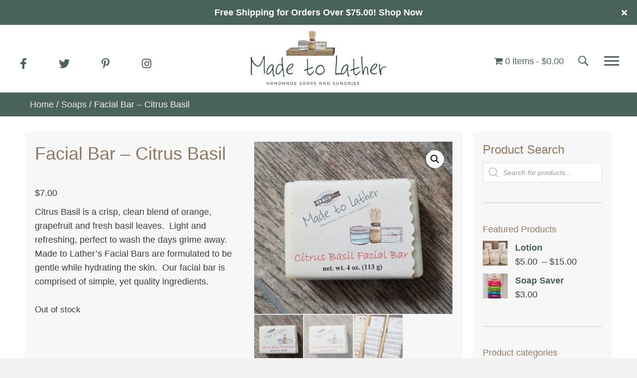

--- FILE ---
content_type: text/html; charset=UTF-8
request_url: https://madetolather.com/product/facial-bar-citrus-basil/
body_size: 32837
content:
<!DOCTYPE html>
<html lang="en-US">
<head>
<meta charset="UTF-8" />
<meta name='viewport' content='width=device-width, initial-scale=1.0' />
<meta http-equiv='X-UA-Compatible' content='IE=edge' />
<link rel="profile" href="https://gmpg.org/xfn/11" />
<meta name='robots' content='index, follow, max-image-preview:large, max-snippet:-1, max-video-preview:-1' />
	<style>img:is([sizes="auto" i], [sizes^="auto," i]) { contain-intrinsic-size: 3000px 1500px }</style>
	
	<!-- This site is optimized with the Yoast SEO plugin v26.7 - https://yoast.com/wordpress/plugins/seo/ -->
	<title>Facial Bar - Citrus Basil - Made to Lather</title>
	<meta name="description" content="Citrus Basil is a crisp, clean blend of orange, grapefruit and fresh basil leaves.  Light and refreshing, perfect to wash the days grime away. " />
	<link rel="canonical" href="https://madetolather.com/product/facial-bar-citrus-basil/" />
	<meta property="og:locale" content="en_US" />
	<meta property="og:type" content="article" />
	<meta property="og:title" content="Facial Bar - Citrus Basil - Made to Lather" />
	<meta property="og:description" content="Citrus Basil is a crisp, clean blend of orange, grapefruit and fresh basil leaves.  Light and refreshing, perfect to wash the days grime away. " />
	<meta property="og:url" content="https://madetolather.com/product/facial-bar-citrus-basil/" />
	<meta property="og:site_name" content="Made to Lather" />
	<meta property="article:publisher" content="https://www.facebook.com/madetolather" />
	<meta property="article:modified_time" content="2025-11-25T05:32:22+00:00" />
	<meta property="og:image" content="https://madetolather.com/wp-content/uploads/2020/10/mtl.citrus.basil_-scaled.jpg" />
	<meta property="og:image:width" content="1241" />
	<meta property="og:image:height" content="1080" />
	<meta property="og:image:type" content="image/jpeg" />
	<meta name="twitter:card" content="summary_large_image" />
	<meta name="twitter:site" content="@madetolather" />
	<script type="application/ld+json" class="yoast-schema-graph">{"@context":"https://schema.org","@graph":[{"@type":"WebPage","@id":"https://madetolather.com/product/facial-bar-citrus-basil/","url":"https://madetolather.com/product/facial-bar-citrus-basil/","name":"Facial Bar - Citrus Basil - Made to Lather","isPartOf":{"@id":"https://madetolather.com/#website"},"primaryImageOfPage":{"@id":"https://madetolather.com/product/facial-bar-citrus-basil/#primaryimage"},"image":{"@id":"https://madetolather.com/product/facial-bar-citrus-basil/#primaryimage"},"thumbnailUrl":"https://madetolather.com/wp-content/uploads/2020/10/mtl.citrus.basil_-scaled.jpg","datePublished":"2020-10-24T10:40:13+00:00","dateModified":"2025-11-25T05:32:22+00:00","description":"Citrus Basil is a crisp, clean blend of orange, grapefruit and fresh basil leaves.  Light and refreshing, perfect to wash the days grime away. ","breadcrumb":{"@id":"https://madetolather.com/product/facial-bar-citrus-basil/#breadcrumb"},"inLanguage":"en-US","potentialAction":[{"@type":"ReadAction","target":["https://madetolather.com/product/facial-bar-citrus-basil/"]}]},{"@type":"ImageObject","inLanguage":"en-US","@id":"https://madetolather.com/product/facial-bar-citrus-basil/#primaryimage","url":"https://madetolather.com/wp-content/uploads/2020/10/mtl.citrus.basil_-scaled.jpg","contentUrl":"https://madetolather.com/wp-content/uploads/2020/10/mtl.citrus.basil_-scaled.jpg","width":1241,"height":1080,"caption":"a bar of made to lather's citrus basil facial soap"},{"@type":"BreadcrumbList","@id":"https://madetolather.com/product/facial-bar-citrus-basil/#breadcrumb","itemListElement":[{"@type":"ListItem","position":1,"name":"Home","item":"https://madetolather.com/"},{"@type":"ListItem","position":2,"name":"Store","item":"https://madetolather.com/store/"},{"@type":"ListItem","position":3,"name":"Facial Bar &#8211; Citrus Basil"}]},{"@type":"WebSite","@id":"https://madetolather.com/#website","url":"https://madetolather.com/","name":"Made to Lather","description":"Handmade Soaps and Sundries","publisher":{"@id":"https://madetolather.com/#organization"},"potentialAction":[{"@type":"SearchAction","target":{"@type":"EntryPoint","urlTemplate":"https://madetolather.com/?s={search_term_string}"},"query-input":{"@type":"PropertyValueSpecification","valueRequired":true,"valueName":"search_term_string"}}],"inLanguage":"en-US"},{"@type":"Organization","@id":"https://madetolather.com/#organization","name":"Made to Lather","url":"https://madetolather.com/","logo":{"@type":"ImageObject","inLanguage":"en-US","@id":"https://madetolather.com/#/schema/logo/image/","url":"https://madetolather.com/wp-content/uploads/2020/10/square-mtl-logo2.png","contentUrl":"https://madetolather.com/wp-content/uploads/2020/10/square-mtl-logo2.png","width":400,"height":400,"caption":"Made to Lather"},"image":{"@id":"https://madetolather.com/#/schema/logo/image/"},"sameAs":["https://www.facebook.com/madetolather","https://x.com/madetolather","https://www.instagram.com/madetolather"]}]}</script>
	<!-- / Yoast SEO plugin. -->


<link rel='dns-prefetch' href='//www.googletagmanager.com' />
<link rel='dns-prefetch' href='//collect.commerce.godaddy.com' />
<link rel='dns-prefetch' href='//capi-automation.s3.us-east-2.amazonaws.com' />
<link rel="alternate" type="application/rss+xml" title="Made to Lather &raquo; Feed" href="https://madetolather.com/feed/" />
<link rel="alternate" type="application/rss+xml" title="Made to Lather &raquo; Comments Feed" href="https://madetolather.com/comments/feed/" />
<link rel="alternate" type="application/rss+xml" title="Made to Lather &raquo; Facial Bar &#8211; Citrus Basil Comments Feed" href="https://madetolather.com/product/facial-bar-citrus-basil/feed/" />
		<style>
			.lazyload,
			.lazyloading {
				max-width: 100%;
			}
		</style>
		<script>
window._wpemojiSettings = {"baseUrl":"https:\/\/s.w.org\/images\/core\/emoji\/16.0.1\/72x72\/","ext":".png","svgUrl":"https:\/\/s.w.org\/images\/core\/emoji\/16.0.1\/svg\/","svgExt":".svg","source":{"concatemoji":"https:\/\/madetolather.com\/wp-includes\/js\/wp-emoji-release.min.js?ver=6.8.3"}};
/*! This file is auto-generated */
!function(s,n){var o,i,e;function c(e){try{var t={supportTests:e,timestamp:(new Date).valueOf()};sessionStorage.setItem(o,JSON.stringify(t))}catch(e){}}function p(e,t,n){e.clearRect(0,0,e.canvas.width,e.canvas.height),e.fillText(t,0,0);var t=new Uint32Array(e.getImageData(0,0,e.canvas.width,e.canvas.height).data),a=(e.clearRect(0,0,e.canvas.width,e.canvas.height),e.fillText(n,0,0),new Uint32Array(e.getImageData(0,0,e.canvas.width,e.canvas.height).data));return t.every(function(e,t){return e===a[t]})}function u(e,t){e.clearRect(0,0,e.canvas.width,e.canvas.height),e.fillText(t,0,0);for(var n=e.getImageData(16,16,1,1),a=0;a<n.data.length;a++)if(0!==n.data[a])return!1;return!0}function f(e,t,n,a){switch(t){case"flag":return n(e,"\ud83c\udff3\ufe0f\u200d\u26a7\ufe0f","\ud83c\udff3\ufe0f\u200b\u26a7\ufe0f")?!1:!n(e,"\ud83c\udde8\ud83c\uddf6","\ud83c\udde8\u200b\ud83c\uddf6")&&!n(e,"\ud83c\udff4\udb40\udc67\udb40\udc62\udb40\udc65\udb40\udc6e\udb40\udc67\udb40\udc7f","\ud83c\udff4\u200b\udb40\udc67\u200b\udb40\udc62\u200b\udb40\udc65\u200b\udb40\udc6e\u200b\udb40\udc67\u200b\udb40\udc7f");case"emoji":return!a(e,"\ud83e\udedf")}return!1}function g(e,t,n,a){var r="undefined"!=typeof WorkerGlobalScope&&self instanceof WorkerGlobalScope?new OffscreenCanvas(300,150):s.createElement("canvas"),o=r.getContext("2d",{willReadFrequently:!0}),i=(o.textBaseline="top",o.font="600 32px Arial",{});return e.forEach(function(e){i[e]=t(o,e,n,a)}),i}function t(e){var t=s.createElement("script");t.src=e,t.defer=!0,s.head.appendChild(t)}"undefined"!=typeof Promise&&(o="wpEmojiSettingsSupports",i=["flag","emoji"],n.supports={everything:!0,everythingExceptFlag:!0},e=new Promise(function(e){s.addEventListener("DOMContentLoaded",e,{once:!0})}),new Promise(function(t){var n=function(){try{var e=JSON.parse(sessionStorage.getItem(o));if("object"==typeof e&&"number"==typeof e.timestamp&&(new Date).valueOf()<e.timestamp+604800&&"object"==typeof e.supportTests)return e.supportTests}catch(e){}return null}();if(!n){if("undefined"!=typeof Worker&&"undefined"!=typeof OffscreenCanvas&&"undefined"!=typeof URL&&URL.createObjectURL&&"undefined"!=typeof Blob)try{var e="postMessage("+g.toString()+"("+[JSON.stringify(i),f.toString(),p.toString(),u.toString()].join(",")+"));",a=new Blob([e],{type:"text/javascript"}),r=new Worker(URL.createObjectURL(a),{name:"wpTestEmojiSupports"});return void(r.onmessage=function(e){c(n=e.data),r.terminate(),t(n)})}catch(e){}c(n=g(i,f,p,u))}t(n)}).then(function(e){for(var t in e)n.supports[t]=e[t],n.supports.everything=n.supports.everything&&n.supports[t],"flag"!==t&&(n.supports.everythingExceptFlag=n.supports.everythingExceptFlag&&n.supports[t]);n.supports.everythingExceptFlag=n.supports.everythingExceptFlag&&!n.supports.flag,n.DOMReady=!1,n.readyCallback=function(){n.DOMReady=!0}}).then(function(){return e}).then(function(){var e;n.supports.everything||(n.readyCallback(),(e=n.source||{}).concatemoji?t(e.concatemoji):e.wpemoji&&e.twemoji&&(t(e.twemoji),t(e.wpemoji)))}))}((window,document),window._wpemojiSettings);
</script>
<link rel='stylesheet' id='godaddy-payments-payinperson-main-styles-css' href='https://madetolather.com/wp-content/mu-plugins/vendor/godaddy/mwc-core/assets/css/pay-in-person-method.css' media='all' />
<style id='wp-emoji-styles-inline-css'>

	img.wp-smiley, img.emoji {
		display: inline !important;
		border: none !important;
		box-shadow: none !important;
		height: 1em !important;
		width: 1em !important;
		margin: 0 0.07em !important;
		vertical-align: -0.1em !important;
		background: none !important;
		padding: 0 !important;
	}
</style>
<link rel='stylesheet' id='wp-block-library-css' href='https://madetolather.com/wp-includes/css/dist/block-library/style.min.css?ver=6.8.3' media='all' />
<style id='wp-block-library-theme-inline-css'>
.wp-block-audio :where(figcaption){color:#555;font-size:13px;text-align:center}.is-dark-theme .wp-block-audio :where(figcaption){color:#ffffffa6}.wp-block-audio{margin:0 0 1em}.wp-block-code{border:1px solid #ccc;border-radius:4px;font-family:Menlo,Consolas,monaco,monospace;padding:.8em 1em}.wp-block-embed :where(figcaption){color:#555;font-size:13px;text-align:center}.is-dark-theme .wp-block-embed :where(figcaption){color:#ffffffa6}.wp-block-embed{margin:0 0 1em}.blocks-gallery-caption{color:#555;font-size:13px;text-align:center}.is-dark-theme .blocks-gallery-caption{color:#ffffffa6}:root :where(.wp-block-image figcaption){color:#555;font-size:13px;text-align:center}.is-dark-theme :root :where(.wp-block-image figcaption){color:#ffffffa6}.wp-block-image{margin:0 0 1em}.wp-block-pullquote{border-bottom:4px solid;border-top:4px solid;color:currentColor;margin-bottom:1.75em}.wp-block-pullquote cite,.wp-block-pullquote footer,.wp-block-pullquote__citation{color:currentColor;font-size:.8125em;font-style:normal;text-transform:uppercase}.wp-block-quote{border-left:.25em solid;margin:0 0 1.75em;padding-left:1em}.wp-block-quote cite,.wp-block-quote footer{color:currentColor;font-size:.8125em;font-style:normal;position:relative}.wp-block-quote:where(.has-text-align-right){border-left:none;border-right:.25em solid;padding-left:0;padding-right:1em}.wp-block-quote:where(.has-text-align-center){border:none;padding-left:0}.wp-block-quote.is-large,.wp-block-quote.is-style-large,.wp-block-quote:where(.is-style-plain){border:none}.wp-block-search .wp-block-search__label{font-weight:700}.wp-block-search__button{border:1px solid #ccc;padding:.375em .625em}:where(.wp-block-group.has-background){padding:1.25em 2.375em}.wp-block-separator.has-css-opacity{opacity:.4}.wp-block-separator{border:none;border-bottom:2px solid;margin-left:auto;margin-right:auto}.wp-block-separator.has-alpha-channel-opacity{opacity:1}.wp-block-separator:not(.is-style-wide):not(.is-style-dots){width:100px}.wp-block-separator.has-background:not(.is-style-dots){border-bottom:none;height:1px}.wp-block-separator.has-background:not(.is-style-wide):not(.is-style-dots){height:2px}.wp-block-table{margin:0 0 1em}.wp-block-table td,.wp-block-table th{word-break:normal}.wp-block-table :where(figcaption){color:#555;font-size:13px;text-align:center}.is-dark-theme .wp-block-table :where(figcaption){color:#ffffffa6}.wp-block-video :where(figcaption){color:#555;font-size:13px;text-align:center}.is-dark-theme .wp-block-video :where(figcaption){color:#ffffffa6}.wp-block-video{margin:0 0 1em}:root :where(.wp-block-template-part.has-background){margin-bottom:0;margin-top:0;padding:1.25em 2.375em}
</style>
<style id='classic-theme-styles-inline-css'>
/*! This file is auto-generated */
.wp-block-button__link{color:#fff;background-color:#32373c;border-radius:9999px;box-shadow:none;text-decoration:none;padding:calc(.667em + 2px) calc(1.333em + 2px);font-size:1.125em}.wp-block-file__button{background:#32373c;color:#fff;text-decoration:none}
</style>
<link rel='stylesheet' id='pwgc-wc-blocks-style-css' href='https://madetolather.com/wp-content/plugins/pw-woocommerce-gift-cards/assets/css/blocks.css?ver=2.29' media='all' />
<style id='global-styles-inline-css'>
:root{--wp--preset--aspect-ratio--square: 1;--wp--preset--aspect-ratio--4-3: 4/3;--wp--preset--aspect-ratio--3-4: 3/4;--wp--preset--aspect-ratio--3-2: 3/2;--wp--preset--aspect-ratio--2-3: 2/3;--wp--preset--aspect-ratio--16-9: 16/9;--wp--preset--aspect-ratio--9-16: 9/16;--wp--preset--color--black: #000000;--wp--preset--color--cyan-bluish-gray: #abb8c3;--wp--preset--color--white: #ffffff;--wp--preset--color--pale-pink: #f78da7;--wp--preset--color--vivid-red: #cf2e2e;--wp--preset--color--luminous-vivid-orange: #ff6900;--wp--preset--color--luminous-vivid-amber: #fcb900;--wp--preset--color--light-green-cyan: #7bdcb5;--wp--preset--color--vivid-green-cyan: #00d084;--wp--preset--color--pale-cyan-blue: #8ed1fc;--wp--preset--color--vivid-cyan-blue: #0693e3;--wp--preset--color--vivid-purple: #9b51e0;--wp--preset--gradient--vivid-cyan-blue-to-vivid-purple: linear-gradient(135deg,rgba(6,147,227,1) 0%,rgb(155,81,224) 100%);--wp--preset--gradient--light-green-cyan-to-vivid-green-cyan: linear-gradient(135deg,rgb(122,220,180) 0%,rgb(0,208,130) 100%);--wp--preset--gradient--luminous-vivid-amber-to-luminous-vivid-orange: linear-gradient(135deg,rgba(252,185,0,1) 0%,rgba(255,105,0,1) 100%);--wp--preset--gradient--luminous-vivid-orange-to-vivid-red: linear-gradient(135deg,rgba(255,105,0,1) 0%,rgb(207,46,46) 100%);--wp--preset--gradient--very-light-gray-to-cyan-bluish-gray: linear-gradient(135deg,rgb(238,238,238) 0%,rgb(169,184,195) 100%);--wp--preset--gradient--cool-to-warm-spectrum: linear-gradient(135deg,rgb(74,234,220) 0%,rgb(151,120,209) 20%,rgb(207,42,186) 40%,rgb(238,44,130) 60%,rgb(251,105,98) 80%,rgb(254,248,76) 100%);--wp--preset--gradient--blush-light-purple: linear-gradient(135deg,rgb(255,206,236) 0%,rgb(152,150,240) 100%);--wp--preset--gradient--blush-bordeaux: linear-gradient(135deg,rgb(254,205,165) 0%,rgb(254,45,45) 50%,rgb(107,0,62) 100%);--wp--preset--gradient--luminous-dusk: linear-gradient(135deg,rgb(255,203,112) 0%,rgb(199,81,192) 50%,rgb(65,88,208) 100%);--wp--preset--gradient--pale-ocean: linear-gradient(135deg,rgb(255,245,203) 0%,rgb(182,227,212) 50%,rgb(51,167,181) 100%);--wp--preset--gradient--electric-grass: linear-gradient(135deg,rgb(202,248,128) 0%,rgb(113,206,126) 100%);--wp--preset--gradient--midnight: linear-gradient(135deg,rgb(2,3,129) 0%,rgb(40,116,252) 100%);--wp--preset--font-size--small: 13px;--wp--preset--font-size--medium: 20px;--wp--preset--font-size--large: 36px;--wp--preset--font-size--x-large: 42px;--wp--preset--spacing--20: 0.44rem;--wp--preset--spacing--30: 0.67rem;--wp--preset--spacing--40: 1rem;--wp--preset--spacing--50: 1.5rem;--wp--preset--spacing--60: 2.25rem;--wp--preset--spacing--70: 3.38rem;--wp--preset--spacing--80: 5.06rem;--wp--preset--shadow--natural: 6px 6px 9px rgba(0, 0, 0, 0.2);--wp--preset--shadow--deep: 12px 12px 50px rgba(0, 0, 0, 0.4);--wp--preset--shadow--sharp: 6px 6px 0px rgba(0, 0, 0, 0.2);--wp--preset--shadow--outlined: 6px 6px 0px -3px rgba(255, 255, 255, 1), 6px 6px rgba(0, 0, 0, 1);--wp--preset--shadow--crisp: 6px 6px 0px rgba(0, 0, 0, 1);}:where(.is-layout-flex){gap: 0.5em;}:where(.is-layout-grid){gap: 0.5em;}body .is-layout-flex{display: flex;}.is-layout-flex{flex-wrap: wrap;align-items: center;}.is-layout-flex > :is(*, div){margin: 0;}body .is-layout-grid{display: grid;}.is-layout-grid > :is(*, div){margin: 0;}:where(.wp-block-columns.is-layout-flex){gap: 2em;}:where(.wp-block-columns.is-layout-grid){gap: 2em;}:where(.wp-block-post-template.is-layout-flex){gap: 1.25em;}:where(.wp-block-post-template.is-layout-grid){gap: 1.25em;}.has-black-color{color: var(--wp--preset--color--black) !important;}.has-cyan-bluish-gray-color{color: var(--wp--preset--color--cyan-bluish-gray) !important;}.has-white-color{color: var(--wp--preset--color--white) !important;}.has-pale-pink-color{color: var(--wp--preset--color--pale-pink) !important;}.has-vivid-red-color{color: var(--wp--preset--color--vivid-red) !important;}.has-luminous-vivid-orange-color{color: var(--wp--preset--color--luminous-vivid-orange) !important;}.has-luminous-vivid-amber-color{color: var(--wp--preset--color--luminous-vivid-amber) !important;}.has-light-green-cyan-color{color: var(--wp--preset--color--light-green-cyan) !important;}.has-vivid-green-cyan-color{color: var(--wp--preset--color--vivid-green-cyan) !important;}.has-pale-cyan-blue-color{color: var(--wp--preset--color--pale-cyan-blue) !important;}.has-vivid-cyan-blue-color{color: var(--wp--preset--color--vivid-cyan-blue) !important;}.has-vivid-purple-color{color: var(--wp--preset--color--vivid-purple) !important;}.has-black-background-color{background-color: var(--wp--preset--color--black) !important;}.has-cyan-bluish-gray-background-color{background-color: var(--wp--preset--color--cyan-bluish-gray) !important;}.has-white-background-color{background-color: var(--wp--preset--color--white) !important;}.has-pale-pink-background-color{background-color: var(--wp--preset--color--pale-pink) !important;}.has-vivid-red-background-color{background-color: var(--wp--preset--color--vivid-red) !important;}.has-luminous-vivid-orange-background-color{background-color: var(--wp--preset--color--luminous-vivid-orange) !important;}.has-luminous-vivid-amber-background-color{background-color: var(--wp--preset--color--luminous-vivid-amber) !important;}.has-light-green-cyan-background-color{background-color: var(--wp--preset--color--light-green-cyan) !important;}.has-vivid-green-cyan-background-color{background-color: var(--wp--preset--color--vivid-green-cyan) !important;}.has-pale-cyan-blue-background-color{background-color: var(--wp--preset--color--pale-cyan-blue) !important;}.has-vivid-cyan-blue-background-color{background-color: var(--wp--preset--color--vivid-cyan-blue) !important;}.has-vivid-purple-background-color{background-color: var(--wp--preset--color--vivid-purple) !important;}.has-black-border-color{border-color: var(--wp--preset--color--black) !important;}.has-cyan-bluish-gray-border-color{border-color: var(--wp--preset--color--cyan-bluish-gray) !important;}.has-white-border-color{border-color: var(--wp--preset--color--white) !important;}.has-pale-pink-border-color{border-color: var(--wp--preset--color--pale-pink) !important;}.has-vivid-red-border-color{border-color: var(--wp--preset--color--vivid-red) !important;}.has-luminous-vivid-orange-border-color{border-color: var(--wp--preset--color--luminous-vivid-orange) !important;}.has-luminous-vivid-amber-border-color{border-color: var(--wp--preset--color--luminous-vivid-amber) !important;}.has-light-green-cyan-border-color{border-color: var(--wp--preset--color--light-green-cyan) !important;}.has-vivid-green-cyan-border-color{border-color: var(--wp--preset--color--vivid-green-cyan) !important;}.has-pale-cyan-blue-border-color{border-color: var(--wp--preset--color--pale-cyan-blue) !important;}.has-vivid-cyan-blue-border-color{border-color: var(--wp--preset--color--vivid-cyan-blue) !important;}.has-vivid-purple-border-color{border-color: var(--wp--preset--color--vivid-purple) !important;}.has-vivid-cyan-blue-to-vivid-purple-gradient-background{background: var(--wp--preset--gradient--vivid-cyan-blue-to-vivid-purple) !important;}.has-light-green-cyan-to-vivid-green-cyan-gradient-background{background: var(--wp--preset--gradient--light-green-cyan-to-vivid-green-cyan) !important;}.has-luminous-vivid-amber-to-luminous-vivid-orange-gradient-background{background: var(--wp--preset--gradient--luminous-vivid-amber-to-luminous-vivid-orange) !important;}.has-luminous-vivid-orange-to-vivid-red-gradient-background{background: var(--wp--preset--gradient--luminous-vivid-orange-to-vivid-red) !important;}.has-very-light-gray-to-cyan-bluish-gray-gradient-background{background: var(--wp--preset--gradient--very-light-gray-to-cyan-bluish-gray) !important;}.has-cool-to-warm-spectrum-gradient-background{background: var(--wp--preset--gradient--cool-to-warm-spectrum) !important;}.has-blush-light-purple-gradient-background{background: var(--wp--preset--gradient--blush-light-purple) !important;}.has-blush-bordeaux-gradient-background{background: var(--wp--preset--gradient--blush-bordeaux) !important;}.has-luminous-dusk-gradient-background{background: var(--wp--preset--gradient--luminous-dusk) !important;}.has-pale-ocean-gradient-background{background: var(--wp--preset--gradient--pale-ocean) !important;}.has-electric-grass-gradient-background{background: var(--wp--preset--gradient--electric-grass) !important;}.has-midnight-gradient-background{background: var(--wp--preset--gradient--midnight) !important;}.has-small-font-size{font-size: var(--wp--preset--font-size--small) !important;}.has-medium-font-size{font-size: var(--wp--preset--font-size--medium) !important;}.has-large-font-size{font-size: var(--wp--preset--font-size--large) !important;}.has-x-large-font-size{font-size: var(--wp--preset--font-size--x-large) !important;}
:where(.wp-block-post-template.is-layout-flex){gap: 1.25em;}:where(.wp-block-post-template.is-layout-grid){gap: 1.25em;}
:where(.wp-block-columns.is-layout-flex){gap: 2em;}:where(.wp-block-columns.is-layout-grid){gap: 2em;}
:root :where(.wp-block-pullquote){font-size: 1.5em;line-height: 1.6;}
</style>
<link rel='stylesheet' id='photoswipe-css' href='https://madetolather.com/wp-content/plugins/woocommerce/assets/css/photoswipe/photoswipe.min.css?ver=10.4.3' media='all' />
<link rel='stylesheet' id='photoswipe-default-skin-css' href='https://madetolather.com/wp-content/plugins/woocommerce/assets/css/photoswipe/default-skin/default-skin.min.css?ver=10.4.3' media='all' />
<link rel='stylesheet' id='woocommerce-layout-css' href='https://madetolather.com/wp-content/plugins/woocommerce/assets/css/woocommerce-layout.css?ver=10.4.3' media='all' />
<link rel='stylesheet' id='woocommerce-smallscreen-css' href='https://madetolather.com/wp-content/plugins/woocommerce/assets/css/woocommerce-smallscreen.css?ver=10.4.3' media='only screen and (max-width: 767px)' />
<link rel='stylesheet' id='woocommerce-general-css' href='https://madetolather.com/wp-content/plugins/woocommerce/assets/css/woocommerce.css?ver=10.4.3' media='all' />
<style id='woocommerce-inline-inline-css'>
.woocommerce form .form-row .required { visibility: visible; }
</style>
<link rel='stylesheet' id='wp-components-css' href='https://madetolather.com/wp-includes/css/dist/components/style.min.css?ver=6.8.3' media='all' />
<link rel='stylesheet' id='godaddy-styles-css' href='https://madetolather.com/wp-content/mu-plugins/vendor/wpex/godaddy-launch/includes/Dependencies/GoDaddy/Styles/build/latest.css?ver=2.0.2' media='all' />
<link rel='stylesheet' id='font-awesome-5-css' href='https://madetolather.com/wp-content/plugins/bb-plugin/fonts/fontawesome/5.15.1/css/all.min.css?ver=2.4.2.3' media='all' />
<link rel='stylesheet' id='font-awesome-css' href='https://madetolather.com/wp-content/plugins/bb-plugin/fonts/fontawesome/5.15.1/css/v4-shims.min.css?ver=2.4.2.3' media='all' />
<link rel='stylesheet' id='ultimate-icons-css' href='https://madetolather.com/wp-content/uploads/bb-plugin/icons/ultimate-icons/style.css?ver=2.4.2.3' media='all' />
<link rel='stylesheet' id='uabb-animate-css' href='https://madetolather.com/wp-content/plugins/bb-ultimate-addon/modules/info-list/css/animate.css' media='all' />
<link rel='stylesheet' id='fl-builder-layout-bundle-2a43ee06d9e88d496856a2fc37a6ca33-css' href='https://madetolather.com/wp-content/uploads/bb-plugin/cache/2a43ee06d9e88d496856a2fc37a6ca33-layout-bundle.css?ver=2.4.2.3-1.3.3.1' media='all' />
<link rel='stylesheet' id='dgwt-wcas-style-css' href='https://madetolather.com/wp-content/plugins/ajax-search-for-woocommerce/assets/css/style.min.css?ver=1.32.2' media='all' />
<link rel='stylesheet' id='wc-memberships-frontend-css' href='https://madetolather.com/wp-content/plugins/woocommerce-memberships/assets/css/frontend/wc-memberships-frontend.min.css?ver=1.22.0' media='all' />
<link rel='stylesheet' id='wp-members-css' href='https://madetolather.com/wp-content/plugins/wp-members/assets/css/forms/generic-no-float.min.css?ver=3.5.5.1' media='all' />
<link rel='stylesheet' id='gd-core-css' href='https://madetolather.com/wp-content/plugins/pws-core/public/css/GD-cORe-public.css?ver=4.0.0' media='all' />
<link rel='stylesheet' id='wpmenucart-icons-css' href='https://madetolather.com/wp-content/plugins/wp-menu-cart-pro/assets/css/wpmenucart-icons-pro.css?ver=3.5.1' media='all' />
<link rel='stylesheet' id='wpmenucart-font-css' href='https://madetolather.com/wp-content/plugins/wp-menu-cart-pro/assets/css/wpmenucart-font.css?ver=3.5.1' media='all' />
<link rel='stylesheet' id='wpmenucart-css' href='https://madetolather.com/wp-content/plugins/wp-menu-cart-pro/assets/css/wpmenucart-main.css?ver=3.5.1' media='all' />
<link rel='stylesheet' id='mwc-payments-payment-form-css' href='https://madetolather.com/wp-content/mu-plugins/vendor/godaddy/mwc-core/assets/css/payment-form.css' media='all' />
<link rel='stylesheet' id='jquery-magnificpopup-css' href='https://madetolather.com/wp-content/plugins/bb-plugin/css/jquery.magnificpopup.min.css?ver=2.4.2.3' media='all' />
<link rel='stylesheet' id='base-css' href='https://madetolather.com/wp-content/themes/bb-theme/css/base.min.css?ver=1.7.9' media='all' />
<link rel='stylesheet' id='fl-automator-skin-css' href='https://madetolather.com/wp-content/uploads/bb-theme/skin-617cbcf7ddc85.css?ver=1.7.9' media='all' />
<link rel='stylesheet' id='custom-css-css' href='https://madetolather.com/wp-content/plugins/theme-customisations-master/custom/style.css?ver=6.8.3' media='all' />
<link rel='stylesheet' id='pp-animate-css' href='https://madetolather.com/wp-content/plugins/bbpowerpack/assets/css/animate.min.css?ver=3.5.1' media='all' />
<script id="woocommerce-google-analytics-integration-gtag-js-after">
/* Google Analytics for WooCommerce (gtag.js) */
					window.dataLayer = window.dataLayer || [];
					function gtag(){dataLayer.push(arguments);}
					// Set up default consent state.
					for ( const mode of [{"analytics_storage":"denied","ad_storage":"denied","ad_user_data":"denied","ad_personalization":"denied","region":["AT","BE","BG","HR","CY","CZ","DK","EE","FI","FR","DE","GR","HU","IS","IE","IT","LV","LI","LT","LU","MT","NL","NO","PL","PT","RO","SK","SI","ES","SE","GB","CH"]}] || [] ) {
						gtag( "consent", "default", { "wait_for_update": 500, ...mode } );
					}
					gtag("js", new Date());
					gtag("set", "developer_id.dOGY3NW", true);
					gtag("config", "G-4FF7QWHV40", {"track_404":true,"allow_google_signals":true,"logged_in":false,"linker":{"domains":[],"allow_incoming":false},"custom_map":{"dimension1":"logged_in"}});
</script>
<script src="https://madetolather.com/wp-includes/js/jquery/jquery.min.js?ver=3.7.1" id="jquery-core-js"></script>
<script src="https://madetolather.com/wp-includes/js/jquery/jquery-migrate.min.js?ver=3.4.1" id="jquery-migrate-js"></script>
<script src="https://madetolather.com/wp-content/plugins/woocommerce/assets/js/jquery-blockui/jquery.blockUI.min.js?ver=2.7.0-wc.10.4.3" id="wc-jquery-blockui-js" defer data-wp-strategy="defer"></script>
<script id="wc-add-to-cart-js-extra">
var wc_add_to_cart_params = {"ajax_url":"\/wp-admin\/admin-ajax.php","wc_ajax_url":"\/?wc-ajax=%%endpoint%%","i18n_view_cart":"View cart","cart_url":"https:\/\/madetolather.com\/cart\/","is_cart":"","cart_redirect_after_add":"no"};
</script>
<script src="https://madetolather.com/wp-content/plugins/woocommerce/assets/js/frontend/add-to-cart.min.js?ver=10.4.3" id="wc-add-to-cart-js" defer data-wp-strategy="defer"></script>
<script src="https://madetolather.com/wp-content/plugins/woocommerce/assets/js/zoom/jquery.zoom.min.js?ver=1.7.21-wc.10.4.3" id="wc-zoom-js" defer data-wp-strategy="defer"></script>
<script src="https://madetolather.com/wp-content/plugins/woocommerce/assets/js/flexslider/jquery.flexslider.min.js?ver=2.7.2-wc.10.4.3" id="wc-flexslider-js" defer data-wp-strategy="defer"></script>
<script src="https://madetolather.com/wp-content/plugins/woocommerce/assets/js/photoswipe/photoswipe.min.js?ver=4.1.1-wc.10.4.3" id="wc-photoswipe-js" defer data-wp-strategy="defer"></script>
<script src="https://madetolather.com/wp-content/plugins/woocommerce/assets/js/photoswipe/photoswipe-ui-default.min.js?ver=4.1.1-wc.10.4.3" id="wc-photoswipe-ui-default-js" defer data-wp-strategy="defer"></script>
<script id="wc-single-product-js-extra">
var wc_single_product_params = {"i18n_required_rating_text":"Please select a rating","i18n_rating_options":["1 of 5 stars","2 of 5 stars","3 of 5 stars","4 of 5 stars","5 of 5 stars"],"i18n_product_gallery_trigger_text":"View full-screen image gallery","review_rating_required":"yes","flexslider":{"rtl":false,"animation":"slide","smoothHeight":true,"directionNav":false,"controlNav":"thumbnails","slideshow":false,"animationSpeed":500,"animationLoop":false,"allowOneSlide":false},"zoom_enabled":"1","zoom_options":[],"photoswipe_enabled":"1","photoswipe_options":{"shareEl":false,"closeOnScroll":false,"history":false,"hideAnimationDuration":0,"showAnimationDuration":0},"flexslider_enabled":"1"};
</script>
<script src="https://madetolather.com/wp-content/plugins/woocommerce/assets/js/frontend/single-product.min.js?ver=10.4.3" id="wc-single-product-js" defer data-wp-strategy="defer"></script>
<script src="https://madetolather.com/wp-content/plugins/woocommerce/assets/js/js-cookie/js.cookie.min.js?ver=2.1.4-wc.10.4.3" id="wc-js-cookie-js" defer data-wp-strategy="defer"></script>
<script id="woocommerce-js-extra">
var woocommerce_params = {"ajax_url":"\/wp-admin\/admin-ajax.php","wc_ajax_url":"\/?wc-ajax=%%endpoint%%","i18n_password_show":"Show password","i18n_password_hide":"Hide password"};
</script>
<script src="https://madetolather.com/wp-content/plugins/woocommerce/assets/js/frontend/woocommerce.min.js?ver=10.4.3" id="woocommerce-js" defer data-wp-strategy="defer"></script>
<script src="https://madetolather.com/wp-includes/js/imagesloaded.min.js?ver=6.8.3" id="imagesloaded-js"></script>
<script src="https://madetolather.com/wp-content/plugins/theme-customisations-master/custom/custom.js?ver=6.8.3" id="custom-js-js"></script>
<script src="https://madetolather.com/wp-content/plugins/pws-core/public/js/GD-cORe-public.js?ver=4.0.0" id="gd-core-js"></script>
<script id="wpmenucart-ajax-assist-js-extra">
var wpmenucart_ajax_assist = {"shop_plugin":"WooCommerce","always_display":"1"};
</script>
<script src="https://madetolather.com/wp-content/plugins/wp-menu-cart-pro/assets/js/wpmenucart-ajax-assist.js?ver=3.5.1" id="wpmenucart-ajax-assist-js"></script>
<script src="https://collect.commerce.godaddy.com/sdk.js" id="poynt-collect-sdk-js"></script>
<script id="mwc-payments-poynt-payment-form-js-extra">
var poyntPaymentFormI18n = {"errorMessages":{"genericError":"An error occurred, please try again or try an alternate form of payment.","missingCardDetails":"Missing card details.","missingBillingDetails":"Missing billing details."}};
</script>
<script src="https://madetolather.com/wp-content/mu-plugins/vendor/godaddy/mwc-core/assets/js/payments/frontend/poynt.js" id="mwc-payments-poynt-payment-form-js"></script>
<script id="smush-lazy-load-js-before">
var smushLazyLoadOptions = {"autoResizingEnabled":false,"autoResizeOptions":{"precision":5,"skipAutoWidth":true}};
</script>
<script src="https://madetolather.com/wp-content/plugins/wp-smush-pro/app/assets/js/smush-lazy-load.min.js?ver=3.23.1" id="smush-lazy-load-js"></script>
<link rel="https://api.w.org/" href="https://madetolather.com/wp-json/" /><link rel="alternate" title="JSON" type="application/json" href="https://madetolather.com/wp-json/wp/v2/product/1682" /><link rel="EditURI" type="application/rsd+xml" title="RSD" href="https://madetolather.com/xmlrpc.php?rsd" />
<link rel='shortlink' href='https://madetolather.com/?p=1682' />
<link rel="alternate" title="oEmbed (JSON)" type="application/json+oembed" href="https://madetolather.com/wp-json/oembed/1.0/embed?url=https%3A%2F%2Fmadetolather.com%2Fproduct%2Ffacial-bar-citrus-basil%2F" />
<link rel="alternate" title="oEmbed (XML)" type="text/xml+oembed" href="https://madetolather.com/wp-json/oembed/1.0/embed?url=https%3A%2F%2Fmadetolather.com%2Fproduct%2Ffacial-bar-citrus-basil%2F&#038;format=xml" />
		<script>
			var bb_powerpack = {
				ajaxurl: 'https://madetolather.com/wp-admin/admin-ajax.php'
			};
		</script>
				<script>
			document.documentElement.className = document.documentElement.className.replace('no-js', 'js');
		</script>
				<style>
			.dgwt-wcas-ico-magnifier,.dgwt-wcas-ico-magnifier-handler{max-width:20px}.dgwt-wcas-search-wrapp{max-width:600px}		</style>
			<noscript><style>.woocommerce-product-gallery{ opacity: 1 !important; }</style></noscript>
	<style>.recentcomments a{display:inline !important;padding:0 !important;margin:0 !important;}</style>			<script  type="text/javascript">
				!function(f,b,e,v,n,t,s){if(f.fbq)return;n=f.fbq=function(){n.callMethod?
					n.callMethod.apply(n,arguments):n.queue.push(arguments)};if(!f._fbq)f._fbq=n;
					n.push=n;n.loaded=!0;n.version='2.0';n.queue=[];t=b.createElement(e);t.async=!0;
					t.src=v;s=b.getElementsByTagName(e)[0];s.parentNode.insertBefore(t,s)}(window,
					document,'script','https://connect.facebook.net/en_US/fbevents.js');
			</script>
			<!-- WooCommerce Facebook Integration Begin -->
			<script  type="text/javascript">

				fbq('init', '1071644486992958', {}, {
    "agent": "woocommerce_2-10.4.3-3.5.15"
});

				document.addEventListener( 'DOMContentLoaded', function() {
					// Insert placeholder for events injected when a product is added to the cart through AJAX.
					document.body.insertAdjacentHTML( 'beforeend', '<div class=\"wc-facebook-pixel-event-placeholder\"></div>' );
				}, false );

			</script>
			<!-- WooCommerce Facebook Integration End -->
			<link rel="icon" href="https://madetolather.com/wp-content/uploads/2020/08/cropped-favicon-32x32.png" sizes="32x32" />
<link rel="icon" href="https://madetolather.com/wp-content/uploads/2020/08/cropped-favicon-192x192.png" sizes="192x192" />
<link rel="apple-touch-icon" href="https://madetolather.com/wp-content/uploads/2020/08/cropped-favicon-180x180.png" />
<meta name="msapplication-TileImage" content="https://madetolather.com/wp-content/uploads/2020/08/cropped-favicon-270x270.png" />
		<style id="wp-custom-css">
			/*-------------------------------
            TYPOGRAPHY 
--------------------------------*/

body p, 
.entry-content p, 
.entry-content ul li,  
.entry-content ul,  
.entry-content a, 
.pp-sub-heading p {

}


/*--------------------------------
            HEADER 
---------------------------------*/
/*---
  Media queries? Y/N
---*/



/*-------------------------------
            NAVIGATION
--------------------------------*/
/*---
  Media queries? Y/N
---*/

.woocommerce table.shop_attributes .woocommerce-product-attributes-item--weight,
.woocommerce table.shop_attributes .woocommerce-product-attributes-item--dimensions{
    display: none !important;
}

/*--------------------------------
            BUTTONS
----------------------------------*/
/*---
  Media queries? Y/N
---*/

a.button, 
span.fl-button-text, 
span.uabb-button-text.uabb-creative-button-text, 
.gform_button.button, 
a.fl-button {

}

/*===Additional===*/
.woocommerce table.shop_attributes .woocommerce-product-attributes-item--weight,
.woocommerce table.shop_attributes .woocommerce-product-attributes-item--dimensions{
    display: none;
}


/*----------------------------------
            FOOTER
---------------------------------*/
/*---
  Media queries? Y/N
---*/


/*------------------------------
            BB MODULES
---------------------------------*/

/*---
  MODULE NAME
  Description of section
  Media queries? Y/N
---*/


/*------------------------------
            PAGE SPECIFIC 
---------------------------------*/

/*---
Home Product Categories
  Description of section
  Media queries? Y/N
---*/
.fl-builder-content .fl-node-5f306814314ea > .fl-col-content {
    z-index: +1;
}
/*Home - Our Mission*/
.fl-node-5f31de7adda9a .pp-photo-container .pp-photo-content .pp-photo-content-inner {
z-index: +1;
}

/*Our Story - Solution*/
.fl-node-5f32fef41a0e7 .pp-photo-container .pp-photo-content {
z-index:+1;
}

#heroSlideshow {
	z-index: +10;
}

/*Wholesale submit*/
.btn.focus, .btn:focus, .btn:hover {
    color: #fff;
}

.ur-frontend-form .ur-button-container .ur-submit-button {
    margin: 0 auto;
}

/*-------------------------------
        LARGE SCREENS ONLY
---------------------------------*/

@media screen and (min-width: 769px){ 


}


/*-------------------------------
        LAPTOP SCREEN - 1366
---------------------------------*/

@media screen and (max-width: 1366px){ 


}


/*-------------------------------
      IPAD PRO SCREENS - 1024
---------------------------------*/

@media screen and (max-width: 1024px){ 


}


/*--------------------------------
    TABLET SCREENS AND SMALLER
--------------------------------*/

@media screen and (max-width: 768px){ 


}


/*-------------------------------
        MOBILE SCREENS ONLY
---------------------------------*/

@media screen and (max-width: 480px){ 


}		</style>
		</head>
<body class="wp-singular product-template-default single single-product postid-1682 wp-theme-bb-theme theme-bb-theme woocommerce woocommerce-page woocommerce-no-js fl-theme-builder-header fl-theme-builder-footer fl-theme-builder-singular fl-framework-base fl-preset-default fl-full-width fl-search-active woo-4 woo-products-per-page-16" itemscope="itemscope" itemtype="https://schema.org/WebPage">
<a aria-label="Skip to content" class="fl-screen-reader-text" href="#fl-main-content">Skip to content</a><div class="fl-page">
	<header class="fl-builder-content fl-builder-content-25 fl-builder-global-templates-locked product" data-post-id="25" data-type="header" data-sticky="0" data-sticky-breakpoint="medium" data-shrink="0" data-overlay="0" data-overlay-bg="transparent" data-shrink-image-height="50px" itemscope="itemscope" itemtype="http://schema.org/WPHeader"><div id="head1header" class="fl-row fl-row-full-width fl-row-bg-color fl-node-5f314a0d9c5ec fl-row-custom-height fl-row-align-center fl-visible-desktop" data-node="5f314a0d9c5ec">
	<div class="fl-row-content-wrap">
		<div class="uabb-row-separator uabb-top-row-separator" >
</div>
						<div class="fl-row-content fl-row-fixed-width fl-node-content">
		
<div class="fl-col-group fl-node-5f314a0d9c912 fl-col-group-equal-height fl-col-group-align-center" data-node="5f314a0d9c912">
			<div class="fl-col fl-node-5f314a0d9c914 fl-col-small fl-col-small-full-width fl-visible-desktop" data-node="5f314a0d9c914">
	<div class="fl-col-content fl-node-content">
	<div id="head1icons" class="fl-module fl-module-icon-group fl-node-5f314a0d9c915" data-node="5f314a0d9c915">
	<div class="fl-module-content fl-node-content">
		<div class="fl-icon-group">
	<span class="fl-icon">
								<a href="https://www.facebook.com/madetolather/" target="_blank" rel="noopener" >
							<i class="fa fa-facebook" aria-hidden="true"></i>
						</a>
			</span>
		<span class="fl-icon">
								<a href="https://twitter.com/madetolather/" target="_blank" rel="noopener" >
							<i class="fa fa-twitter" aria-hidden="true"></i>
						</a>
			</span>
		<span class="fl-icon">
								<a href="https://www.pinterest.com/madetolather/" target="_blank" rel="noopener" >
							<i class="fa fa-pinterest-p" aria-hidden="true"></i>
						</a>
			</span>
		<span class="fl-icon">
								<a href="https://www.instagram.com/accounts/login/?next=/madetolather/" target="_blank" rel="noopener" >
							<i class="fab fa-instagram" aria-hidden="true"></i>
						</a>
			</span>
	</div>
	</div>
</div>
	</div>
</div>
			<div class="fl-col fl-node-5f314a0d9c916 fl-col-small fl-col-small-full-width" data-node="5f314a0d9c916">
	<div class="fl-col-content fl-node-content">
	<div id="head1logo" class="fl-module fl-module-pp-image fl-node-5f314a0d9c917" data-node="5f314a0d9c917">
	<div class="fl-module-content fl-node-content">
		<div class="pp-photo-container">
	<div class="pp-photo pp-photo-align-center pp-photo-align-responsive-default" itemscope itemtype="http://schema.org/ImageObject">
		<div class="pp-photo-content ">
			<div class="pp-photo-content-inner">
									<a href="https://madetolather.com/" target="_self" itemprop="url">
										<img decoding="async" width="400" height="161" class="pp-photo-img wp-image-42 size-full lazyload" data-src="https://madetolather.com/wp-content/uploads/2020/08/ezgif.com-webp-to-jpg.jpg" alt="Made to Lather Logo" itemprop="image" data-srcset="https://madetolather.com/wp-content/uploads/2020/08/ezgif.com-webp-to-jpg.jpg 400w, https://madetolather.com/wp-content/uploads/2020/08/ezgif.com-webp-to-jpg-300x121.jpg 300w, https://madetolather.com/wp-content/uploads/2020/08/ezgif.com-webp-to-jpg-64x26.jpg 64w" data-sizes="(max-width: 400px) 100vw, 400px" src="[data-uri]" style="--smush-placeholder-width: 400px; --smush-placeholder-aspect-ratio: 400/161;" />
						<div class="pp-overlay-bg"></div>
															</a>
															</div>
		</div>
	</div>
</div>
	</div>
</div>
	</div>
</div>
			<div class="fl-col fl-node-5f314a0d9c918 fl-col-small fl-col-small-full-width fl-col-has-cols" data-node="5f314a0d9c918">
	<div class="fl-col-content fl-node-content">
	
<div class="fl-col-group fl-node-5f314a0d9c919 fl-col-group-nested fl-col-group-equal-height fl-col-group-align-center" data-node="5f314a0d9c919">
			<div class="fl-col fl-node-5f314a0d9c91c" data-node="5f314a0d9c91c">
	<div class="fl-col-content fl-node-content">
	<div id="head1cart" class="fl-module fl-module-html fl-node-5f314a0d9c91d" data-node="5f314a0d9c91d">
	<div class="fl-module-content fl-node-content">
		<div class="fl-html">
	<div class="wpmenucart-shortcode hover" style=""><span class="reload_shortcode">
	
	<a class="wpmenucart-contents empty-wpmenucart-visible" href="https://madetolather.com/store/" title="Start shopping">
		<i class="wpmenucart-icon-shopping-cart-0" role="img" aria-label="Cart"></i><span class="cartcontents">0 items</span><span class="amount">&#36;0.00</span>
	</a>
	
	
	</span></div></div>
	</div>
</div>
	</div>
</div>
			<div class="fl-col fl-node-5f356d3a87aa4 fl-col-small fl-col-small-full-width" data-node="5f356d3a87aa4">
	<div class="fl-col-content fl-node-content">
	<div class="fl-module fl-module-modal-popup fl-node-5f314a0d9c91b" data-node="5f314a0d9c91b">
	<div class="fl-module-content fl-node-content">
		
<div  class="uabb-modal-parent-wrapper uabb-module-content uamodal-5f314a0d9c91b ">
	<div class="uabb-modal uabb-drag-fix uabb-center-modal uabb-modal-content uabb-modal-custom uabb-effect-1 uabb-aspect-ratio-16_9" id="modal-5f314a0d9c91b" data-content="content">
		<div class="uabb-content ">
			
						<div class="uabb-modal-text uabb-modal-content-data uabb-text-editor fl-clearfix">
			<p><div  class="dgwt-wcas-search-wrapp dgwt-wcas-no-submit woocommerce dgwt-wcas-style-solaris js-dgwt-wcas-layout-classic dgwt-wcas-layout-classic js-dgwt-wcas-mobile-overlay-enabled">
		<form class="dgwt-wcas-search-form" role="search" action="https://madetolather.com/" method="get">
		<div class="dgwt-wcas-sf-wrapp">
							<svg
					class="dgwt-wcas-ico-magnifier" xmlns="http://www.w3.org/2000/svg"
					xmlns:xlink="http://www.w3.org/1999/xlink" x="0px" y="0px"
					viewBox="0 0 51.539 51.361" xml:space="preserve">
					<path 						d="M51.539,49.356L37.247,35.065c3.273-3.74,5.272-8.623,5.272-13.983c0-11.742-9.518-21.26-21.26-21.26 S0,9.339,0,21.082s9.518,21.26,21.26,21.26c5.361,0,10.244-1.999,13.983-5.272l14.292,14.292L51.539,49.356z M2.835,21.082 c0-10.176,8.249-18.425,18.425-18.425s18.425,8.249,18.425,18.425S31.436,39.507,21.26,39.507S2.835,31.258,2.835,21.082z"/>
				</svg>
							<label class="screen-reader-text"
				for="dgwt-wcas-search-input-1">
				Products search			</label>

			<input
				id="dgwt-wcas-search-input-1"
				type="search"
				class="dgwt-wcas-search-input"
				name="s"
				value=""
				placeholder="Search for products..."
				autocomplete="off"
							/>
			<div class="dgwt-wcas-preloader"></div>

			<div class="dgwt-wcas-voice-search"></div>

			
			<input type="hidden" name="post_type" value="product"/>
			<input type="hidden" name="dgwt_wcas" value="1"/>

			
					</div>
	</form>
</div>
</p>
			</div>

		</div>
	</div>

		<span class="uabb-modal-close uabb-close-custom-top-right" >
		<i class="uabb-close-icon fas fa-times"></i>			</span>
		<div class="uabb-overlay"></div>
</div>

<div class="uabb-modal-action-wrap">
<div class="uabb-modal-action uabb-trigger uabb-modal-icon-wrap" data-modal="5f314a0d9c91b"><i class="uabb-modal-icon ua-icon ua-icon-icon-111-search2"></i></div>
</div>
	</div>
</div>
	</div>
</div>
			<div class="fl-col fl-node-5f314a0d9c91e fl-col-small fl-col-small-full-width" data-node="5f314a0d9c91e">
	<div class="fl-col-content fl-node-content">
	<div class="fl-module fl-module-pp-advanced-menu fl-node-5f314ae7d0db7" data-node="5f314ae7d0db7">
	<div class="fl-module-content fl-node-content">
		<div class="pp-advanced-menu-mobile-toggle hamburger"><div class="pp-hamburger" tabindex="0" role="button" aria-label="Menu"><div class="pp-hamburger-box"><div class="pp-hamburger-inner"></div></div></div></div><div class="pp-advanced-menu pp-advanced-menu-accordion-collapse off-canvas">
	<div class="pp-clear"></div>
	<div class="pp-off-canvas-menu pp-menu-right">
		<a href="javascript:void(0)" class="pp-menu-close-btn">×</a>

		
		<ul id="menu-header-menu" class="menu pp-advanced-menu-vertical pp-toggle-arrows"><li id="menu-item-50" class="menu-item menu-item-type-custom menu-item-object-custom"><a href="/product-category/bath-accessories/" tabindex="0" role="link"><span class="menu-item-text">Bath Accessories</span></a></li>
<li id="menu-item-51" class="menu-item menu-item-type-custom menu-item-object-custom"><a href="/product-category/bath-treats/" tabindex="0" role="link"><span class="menu-item-text">Bath Treats</span></a></li>
<li id="menu-item-1753" class="menu-item menu-item-type-custom menu-item-object-custom"><a href="/product-category/body-sprays-oils" tabindex="0" role="link"><span class="menu-item-text">Body Sprays and Oils</span></a></li>
<li id="menu-item-52" class="menu-item menu-item-type-custom menu-item-object-custom"><a href="/product-category/bath-lotions-scrubs-creams-balms/" tabindex="0" role="link"><span class="menu-item-text">Lotions, Scrubs, Creams, &#038; Balms</span></a></li>
<li id="menu-item-53" class="menu-item menu-item-type-custom menu-item-object-custom"><a href="/product-category/mens-care/" tabindex="0" role="link"><span class="menu-item-text">Men&#8217;s Care</span></a></li>
<li id="menu-item-54" class="menu-item menu-item-type-custom menu-item-object-custom"><a href="/product-category/soaps/" tabindex="0" role="link"><span class="menu-item-text">Soaps</span></a></li>
<li id="menu-item-57" class="menu-item menu-item-type-custom menu-item-object-custom"><a href="/product-category/car-and-drawer-fresheners/" tabindex="0" role="link"><span class="menu-item-text">Car and Drawer Fresheners</span></a></li>
<li id="menu-item-55" class="menu-item menu-item-type-custom menu-item-object-custom"><a href="/product-category/gift-sets/" tabindex="0" role="link"><span class="menu-item-text">Gift Sets</span></a></li>
<li id="menu-item-56" class="menu-item menu-item-type-custom menu-item-object-custom"><a href="/product-category/gift-certificate/" tabindex="0" role="link"><span class="menu-item-text">Gift Certificates</span></a></li>
<li id="menu-item-2040" class="menu-item menu-item-type-post_type menu-item-object-page"><a href="https://madetolather.com/events/" tabindex="0" role="link"><span class="menu-item-text">Events</span></a></li>
<li id="menu-item-49" class="menu-item menu-item-type-post_type menu-item-object-page"><a href="https://madetolather.com/wholesale/" tabindex="0" role="link"><span class="menu-item-text">Wholesale</span></a></li>
<li id="menu-item-1901" class="menu-item menu-item-type-post_type menu-item-object-page menu-item-privacy-policy"><a href="https://madetolather.com/privacy-policy/" tabindex="0" role="link"><span class="menu-item-text">Privacy Policy</span></a></li>
</ul>
		
	</div>
</div>
	</div>
</div>
	</div>
</div>
	</div>
	</div>
</div>
	</div>
		</div>
	</div>
</div>
<div id="head1header" class="fl-row fl-row-full-width fl-row-bg-color fl-node-5f302b6c61886 fl-row-custom-height fl-row-align-center fl-visible-medium-mobile" data-node="5f302b6c61886">
	<div class="fl-row-content-wrap">
		<div class="uabb-row-separator uabb-top-row-separator" >
</div>
						<div class="fl-row-content fl-row-fixed-width fl-node-content">
		
<div class="fl-col-group fl-node-5f302b6c61ba8 fl-col-group-equal-height fl-col-group-align-center" data-node="5f302b6c61ba8">
			<div class="fl-col fl-node-5f302b6c61bad fl-col-small fl-col-small-full-width" data-node="5f302b6c61bad">
	<div class="fl-col-content fl-node-content">
	<div id="head1logo" class="fl-module fl-module-pp-image fl-node-5f302b6c61bae" data-node="5f302b6c61bae">
	<div class="fl-module-content fl-node-content">
		<div class="pp-photo-container">
	<div class="pp-photo pp-photo-align-center pp-photo-align-responsive-default" itemscope itemtype="http://schema.org/ImageObject">
		<div class="pp-photo-content ">
			<div class="pp-photo-content-inner">
									<a href="https://madetolather.com/" target="_self" itemprop="url">
										<img decoding="async" width="400" height="161" class="pp-photo-img wp-image-42 size-full lazyload" data-src="https://madetolather.com/wp-content/uploads/2020/08/ezgif.com-webp-to-jpg.jpg" alt="Made to Lather Logo" itemprop="image" data-srcset="https://madetolather.com/wp-content/uploads/2020/08/ezgif.com-webp-to-jpg.jpg 400w, https://madetolather.com/wp-content/uploads/2020/08/ezgif.com-webp-to-jpg-300x121.jpg 300w, https://madetolather.com/wp-content/uploads/2020/08/ezgif.com-webp-to-jpg-64x26.jpg 64w" data-sizes="(max-width: 400px) 100vw, 400px" src="[data-uri]" style="--smush-placeholder-width: 400px; --smush-placeholder-aspect-ratio: 400/161;" />
						<div class="pp-overlay-bg"></div>
															</a>
															</div>
		</div>
	</div>
</div>
	</div>
</div>
<div id="head1icons" class="fl-module fl-module-icon-group fl-node-5f302b6c61bac fl-visible-medium" data-node="5f302b6c61bac">
	<div class="fl-module-content fl-node-content">
		<div class="fl-icon-group">
	<span class="fl-icon">
								<a href="https://www.facebook.com/madetolather/" target="_blank" rel="noopener" >
							<i class="fa fa-facebook" aria-hidden="true"></i>
						</a>
			</span>
		<span class="fl-icon">
								<a href="https://twitter.com/madetolather/" target="_blank" rel="noopener" >
							<i class="fa fa-twitter" aria-hidden="true"></i>
						</a>
			</span>
		<span class="fl-icon">
								<a href="https://www.pinterest.com/madetolather/" target="_blank" rel="noopener" >
							<i class="fa fa-pinterest-p" aria-hidden="true"></i>
						</a>
			</span>
		<span class="fl-icon">
								<a href="https://www.instagram.com/accounts/login/?next=/madetolather/" target="_blank" rel="noopener" >
							<i class="fab fa-instagram" aria-hidden="true"></i>
						</a>
			</span>
	</div>
	</div>
</div>
<div class="fl-module fl-module-separator fl-node-5f303046aca33" data-node="5f303046aca33">
	<div class="fl-module-content fl-node-content">
		<div class="fl-separator"></div>
	</div>
</div>
	</div>
</div>
			<div class="fl-col fl-node-5f302b6c61baf fl-col-small fl-col-small-full-width fl-col-has-cols" data-node="5f302b6c61baf">
	<div class="fl-col-content fl-node-content">
	
<div class="fl-col-group fl-node-5f302b6c61bb0 fl-col-group-nested fl-col-group-equal-height fl-col-group-align-center fl-col-group-custom-width" data-node="5f302b6c61bb0">
			<div class="fl-col fl-node-5f302b6c61bb1 fl-col-small fl-col-small-full-width" data-node="5f302b6c61bb1">
	<div class="fl-col-content fl-node-content">
	<div class="fl-module fl-module-modal-popup fl-node-5f302b6c61bb2" data-node="5f302b6c61bb2">
	<div class="fl-module-content fl-node-content">
		
<div  class="uabb-modal-parent-wrapper uabb-module-content uamodal-5f302b6c61bb2 ">
	<div class="uabb-modal uabb-drag-fix uabb-center-modal uabb-modal-content uabb-modal-custom uabb-effect-1 uabb-aspect-ratio-16_9" id="modal-5f302b6c61bb2" data-content="content">
		<div class="uabb-content ">
			
						<div class="uabb-modal-text uabb-modal-content-data uabb-text-editor fl-clearfix">
			<p><div  class="dgwt-wcas-search-wrapp dgwt-wcas-no-submit woocommerce dgwt-wcas-style-solaris js-dgwt-wcas-layout-classic dgwt-wcas-layout-classic js-dgwt-wcas-mobile-overlay-enabled">
		<form class="dgwt-wcas-search-form" role="search" action="https://madetolather.com/" method="get">
		<div class="dgwt-wcas-sf-wrapp">
							<svg
					class="dgwt-wcas-ico-magnifier" xmlns="http://www.w3.org/2000/svg"
					xmlns:xlink="http://www.w3.org/1999/xlink" x="0px" y="0px"
					viewBox="0 0 51.539 51.361" xml:space="preserve">
					<path 						d="M51.539,49.356L37.247,35.065c3.273-3.74,5.272-8.623,5.272-13.983c0-11.742-9.518-21.26-21.26-21.26 S0,9.339,0,21.082s9.518,21.26,21.26,21.26c5.361,0,10.244-1.999,13.983-5.272l14.292,14.292L51.539,49.356z M2.835,21.082 c0-10.176,8.249-18.425,18.425-18.425s18.425,8.249,18.425,18.425S31.436,39.507,21.26,39.507S2.835,31.258,2.835,21.082z"/>
				</svg>
							<label class="screen-reader-text"
				for="dgwt-wcas-search-input-2">
				Products search			</label>

			<input
				id="dgwt-wcas-search-input-2"
				type="search"
				class="dgwt-wcas-search-input"
				name="s"
				value=""
				placeholder="Search for products..."
				autocomplete="off"
							/>
			<div class="dgwt-wcas-preloader"></div>

			<div class="dgwt-wcas-voice-search"></div>

			
			<input type="hidden" name="post_type" value="product"/>
			<input type="hidden" name="dgwt_wcas" value="1"/>

			
					</div>
	</form>
</div>
</p>
			</div>

		</div>
	</div>

		<span class="uabb-modal-close uabb-close-custom-top-right" >
		<i class="uabb-close-icon fas fa-times"></i>			</span>
		<div class="uabb-overlay"></div>
</div>

<div class="uabb-modal-action-wrap">
<div class="uabb-modal-action uabb-trigger uabb-modal-icon-wrap" data-modal="5f302b6c61bb2"><i class="uabb-modal-icon ua-icon ua-icon-icon-111-search2"></i></div>
</div>
	</div>
</div>
	</div>
</div>
			<div class="fl-col fl-node-5f302b6c61bb3" data-node="5f302b6c61bb3">
	<div class="fl-col-content fl-node-content">
	<div id="head1cart" class="fl-module fl-module-html fl-node-5f302b6c61bb4" data-node="5f302b6c61bb4">
	<div class="fl-module-content fl-node-content">
		<div class="fl-html">
	<div class="wpmenucart-shortcode hover" style=""><span class="reload_shortcode">
	
	<a class="wpmenucart-contents empty-wpmenucart-visible" href="https://madetolather.com/store/" title="Start shopping">
		<i class="wpmenucart-icon-shopping-cart-0" role="img" aria-label="Cart"></i><span class="cartcontents">0 items</span><span class="amount">&#36;0.00</span>
	</a>
	
	
	</span></div></div>
	</div>
</div>
	</div>
</div>
			<div class="fl-col fl-node-5f302b6c61bb5 fl-col-small fl-col-small-full-width" data-node="5f302b6c61bb5">
	<div class="fl-col-content fl-node-content">
	<div class="fl-module fl-module-pp-advanced-menu fl-node-5f3152714b4d7" data-node="5f3152714b4d7">
	<div class="fl-module-content fl-node-content">
		<div class="pp-advanced-menu-mobile-toggle hamburger"><div class="pp-hamburger" tabindex="0" role="button" aria-label="Menu"><div class="pp-hamburger-box"><div class="pp-hamburger-inner"></div></div></div></div><div class="pp-advanced-menu pp-advanced-menu-accordion-collapse off-canvas">
	<div class="pp-clear"></div>
	<div class="pp-off-canvas-menu pp-menu-right">
		<a href="javascript:void(0)" class="pp-menu-close-btn">×</a>

		
		<ul id="menu-header-menu-1" class="menu pp-advanced-menu-vertical pp-toggle-arrows"><li id="menu-item-50" class="menu-item menu-item-type-custom menu-item-object-custom"><a href="/product-category/bath-accessories/" tabindex="0" role="link"><span class="menu-item-text">Bath Accessories</span></a></li>
<li id="menu-item-51" class="menu-item menu-item-type-custom menu-item-object-custom"><a href="/product-category/bath-treats/" tabindex="0" role="link"><span class="menu-item-text">Bath Treats</span></a></li>
<li id="menu-item-1753" class="menu-item menu-item-type-custom menu-item-object-custom"><a href="/product-category/body-sprays-oils" tabindex="0" role="link"><span class="menu-item-text">Body Sprays and Oils</span></a></li>
<li id="menu-item-52" class="menu-item menu-item-type-custom menu-item-object-custom"><a href="/product-category/bath-lotions-scrubs-creams-balms/" tabindex="0" role="link"><span class="menu-item-text">Lotions, Scrubs, Creams, &#038; Balms</span></a></li>
<li id="menu-item-53" class="menu-item menu-item-type-custom menu-item-object-custom"><a href="/product-category/mens-care/" tabindex="0" role="link"><span class="menu-item-text">Men&#8217;s Care</span></a></li>
<li id="menu-item-54" class="menu-item menu-item-type-custom menu-item-object-custom"><a href="/product-category/soaps/" tabindex="0" role="link"><span class="menu-item-text">Soaps</span></a></li>
<li id="menu-item-57" class="menu-item menu-item-type-custom menu-item-object-custom"><a href="/product-category/car-and-drawer-fresheners/" tabindex="0" role="link"><span class="menu-item-text">Car and Drawer Fresheners</span></a></li>
<li id="menu-item-55" class="menu-item menu-item-type-custom menu-item-object-custom"><a href="/product-category/gift-sets/" tabindex="0" role="link"><span class="menu-item-text">Gift Sets</span></a></li>
<li id="menu-item-56" class="menu-item menu-item-type-custom menu-item-object-custom"><a href="/product-category/gift-certificate/" tabindex="0" role="link"><span class="menu-item-text">Gift Certificates</span></a></li>
<li id="menu-item-2040" class="menu-item menu-item-type-post_type menu-item-object-page"><a href="https://madetolather.com/events/" tabindex="0" role="link"><span class="menu-item-text">Events</span></a></li>
<li id="menu-item-49" class="menu-item menu-item-type-post_type menu-item-object-page"><a href="https://madetolather.com/wholesale/" tabindex="0" role="link"><span class="menu-item-text">Wholesale</span></a></li>
<li id="menu-item-1901" class="menu-item menu-item-type-post_type menu-item-object-page menu-item-privacy-policy"><a href="https://madetolather.com/privacy-policy/" tabindex="0" role="link"><span class="menu-item-text">Privacy Policy</span></a></li>
</ul>
		
	</div>
</div>
	</div>
</div>
	</div>
</div>
	</div>
	</div>
</div>
	</div>
		</div>
	</div>
</div>
</header><div class="uabb-js-breakpoint" style="display: none;"></div>	<div id="fl-main-content" class="fl-page-content" itemprop="mainContentOfPage" role="main">

		<div class="woocommerce-notices-wrapper"></div><div class="fl-builder-content fl-builder-content-33 fl-builder-global-templates-locked product" data-post-id="33"><div id="shoplandBC" class="fl-row fl-row-full-width fl-row-bg-color fl-node-5f32857b36d9b shopcatbc" data-node="5f32857b36d9b">
	<div class="fl-row-content-wrap">
		<div class="uabb-row-separator uabb-top-row-separator" >
</div>
						<div class="fl-row-content fl-row-fixed-width fl-node-content">
		
<div class="fl-col-group fl-node-5f32857b36d9c" data-node="5f32857b36d9c">
			<div class="fl-col fl-node-5f32857b36d9d" data-node="5f32857b36d9d">
	<div class="fl-col-content fl-node-content">
	<div class="fl-module fl-module-fl-woo-breadcrumb fl-node-5f32857b36d9e" data-node="5f32857b36d9e">
	<div class="fl-module-content fl-node-content">
		<nav class="woocommerce-breadcrumb" aria-label="Breadcrumb"><a href="https://madetolather.com">Home</a>&nbsp;&#47;&nbsp;<a href="https://madetolather.com/product-category/soaps/">Soaps</a>&nbsp;&#47;&nbsp;Facial Bar &#8211; Citrus Basil</nav>	</div>
</div>
	</div>
</div>
	</div>
		</div>
	</div>
</div>
<div id="productlayout3" class="fl-row fl-row-full-width fl-row-bg-none fl-node-5f32857b36d95" data-node="5f32857b36d95">
	<div class="fl-row-content-wrap">
		<div class="uabb-row-separator uabb-top-row-separator" >
</div>
						<div class="fl-row-content fl-row-fixed-width fl-node-content">
		
<div class="fl-col-group fl-node-5f32857b36d97 fl-col-group-equal-height fl-col-group-align-top" data-node="5f32857b36d97">
			<div id="prodpagemain" class="fl-col fl-node-5f32857b36d91 fl-col-has-cols" data-node="5f32857b36d91">
	<div class="fl-col-content fl-node-content">
	
<div class="fl-col-group fl-node-5f32857b36d98 fl-col-group-nested" data-node="5f32857b36d98">
			<div class="fl-col fl-node-5f32857b36d9a fl-col-small fl-col-small-full-width" data-node="5f32857b36d9a">
	<div class="fl-col-content fl-node-content">
	<div class="fl-module fl-module-fl-woo-product-title fl-node-5f32857b36d85" data-node="5f32857b36d85">
	<div class="fl-module-content fl-node-content">
		<h1 class="product_title entry-title">Facial Bar &#8211; Citrus Basil</h1>	</div>
</div>
<div class="fl-module fl-module-fl-woo-product-rating fl-node-5f32857b36d86" data-node="5f32857b36d86">
	<div class="fl-module-content fl-node-content">
			</div>
</div>
<div class="fl-module fl-module-fl-woo-product-price fl-node-5f32857b36d87" data-node="5f32857b36d87">
	<div class="fl-module-content fl-node-content">
		<p class="price"><span class="woocommerce-Price-amount amount"><bdi><span class="woocommerce-Price-currencySymbol">&#36;</span>7.00</bdi></span></p>
	</div>
</div>
<div class="fl-module fl-module-fl-woo-product-description fl-node-5f32857b36d89" data-node="5f32857b36d89">
	<div class="fl-module-content fl-node-content">
		<div class="woocommerce-product-details__short-description">
	<p>Citrus Basil is a crisp, clean blend of orange, grapefruit and fresh basil leaves.  Light and refreshing, perfect to wash the days grime away.  Made to Lather&#8217;s Facial Bars are formulated to be gentle while hydrating the skin.  Our facial bar is comprised of simple, yet quality ingredients.</p>
</div>
	</div>
</div>
<div class="fl-module fl-module-fl-woo-cart-button fl-node-5f32857b36d8a" data-node="5f32857b36d8a">
	<div class="fl-module-content fl-node-content">
		<p class="stock out-of-stock">Out of stock</p>
	</div>
</div>
	</div>
</div>
			<div class="fl-col fl-node-5f32857b36d99 fl-col-small fl-col-small-full-width" data-node="5f32857b36d99">
	<div class="fl-col-content fl-node-content">
	<div id="prodimage3" class="fl-module fl-module-fl-woo-product-images fl-node-5f32857b36d80" data-node="5f32857b36d80">
	<div class="fl-module-content fl-node-content">
		<div class="woocommerce-product-gallery woocommerce-product-gallery--with-images woocommerce-product-gallery--columns-4 images" data-columns="4" style="opacity: 0; transition: opacity .25s ease-in-out;">
	<div class="woocommerce-product-gallery__wrapper">
		<div data-thumb="https://madetolather.com/wp-content/uploads/2020/10/mtl.citrus.basil_-100x100.jpg" data-thumb-alt="a bar of made to lather&#039;s citrus basil facial soap" data-thumb-srcset="https://madetolather.com/wp-content/uploads/2020/10/mtl.citrus.basil_-100x100.jpg 100w, https://madetolather.com/wp-content/uploads/2020/10/mtl.citrus.basil_-150x150.jpg 150w, https://madetolather.com/wp-content/uploads/2020/10/mtl.citrus.basil_-300x300.jpg 300w"  data-thumb-sizes="(max-width: 100px) 100vw, 100px" class="woocommerce-product-gallery__image"><a href="https://madetolather.com/wp-content/uploads/2020/10/mtl.citrus.basil_-scaled.jpg"><img loading="lazy" width="600" height="522" src="https://madetolather.com/wp-content/uploads/2020/10/mtl.citrus.basil_-600x522.jpg" class="wp-post-image" alt="a bar of made to lather&#039;s citrus basil facial soap" data-caption="" data-src="https://madetolather.com/wp-content/uploads/2020/10/mtl.citrus.basil_-scaled.jpg" data-large_image="https://madetolather.com/wp-content/uploads/2020/10/mtl.citrus.basil_-scaled.jpg" data-large_image_width="1241" data-large_image_height="1080" decoding="async" srcset="https://madetolather.com/wp-content/uploads/2020/10/mtl.citrus.basil_-600x522.jpg 600w, https://madetolather.com/wp-content/uploads/2020/10/mtl.citrus.basil_-300x261.jpg 300w, https://madetolather.com/wp-content/uploads/2020/10/mtl.citrus.basil_-1024x891.jpg 1024w, https://madetolather.com/wp-content/uploads/2020/10/mtl.citrus.basil_-768x668.jpg 768w, https://madetolather.com/wp-content/uploads/2020/10/mtl.citrus.basil_-1536x1337.jpg 1536w, https://madetolather.com/wp-content/uploads/2020/10/mtl.citrus.basil_-2048x1782.jpg 2048w, https://madetolather.com/wp-content/uploads/2020/10/mtl.citrus.basil_-64x56.jpg 64w, https://madetolather.com/wp-content/uploads/2020/10/mtl.citrus.basil_-scaled.jpg 1241w" sizes="auto, (max-width: 600px) 100vw, 600px" /></a></div><div data-thumb="https://madetolather.com/wp-content/uploads/2020/10/mtl.citrus.basil_-100x100.jpg" data-thumb-alt="a bar of made to lather&#039;s citrus basil facial soap" data-thumb-srcset="https://madetolather.com/wp-content/uploads/2020/10/mtl.citrus.basil_-100x100.jpg 100w, https://madetolather.com/wp-content/uploads/2020/10/mtl.citrus.basil_-150x150.jpg 150w, https://madetolather.com/wp-content/uploads/2020/10/mtl.citrus.basil_-300x300.jpg 300w"  data-thumb-sizes="(max-width: 100px) 100vw, 100px" class="woocommerce-product-gallery__image"><a href="https://madetolather.com/wp-content/uploads/2020/10/mtl.citrus.basil_-scaled.jpg"><img loading="lazy" width="600" height="522" src="https://madetolather.com/wp-content/uploads/2020/10/mtl.citrus.basil_-600x522.jpg" class="" alt="a bar of made to lather&#039;s citrus basil facial soap" data-caption="" data-src="https://madetolather.com/wp-content/uploads/2020/10/mtl.citrus.basil_-scaled.jpg" data-large_image="https://madetolather.com/wp-content/uploads/2020/10/mtl.citrus.basil_-scaled.jpg" data-large_image_width="1241" data-large_image_height="1080" decoding="async" srcset="https://madetolather.com/wp-content/uploads/2020/10/mtl.citrus.basil_-600x522.jpg 600w, https://madetolather.com/wp-content/uploads/2020/10/mtl.citrus.basil_-300x261.jpg 300w, https://madetolather.com/wp-content/uploads/2020/10/mtl.citrus.basil_-1024x891.jpg 1024w, https://madetolather.com/wp-content/uploads/2020/10/mtl.citrus.basil_-768x668.jpg 768w, https://madetolather.com/wp-content/uploads/2020/10/mtl.citrus.basil_-1536x1337.jpg 1536w, https://madetolather.com/wp-content/uploads/2020/10/mtl.citrus.basil_-2048x1782.jpg 2048w, https://madetolather.com/wp-content/uploads/2020/10/mtl.citrus.basil_-64x56.jpg 64w, https://madetolather.com/wp-content/uploads/2020/10/mtl.citrus.basil_-scaled.jpg 1241w" sizes="auto, (max-width: 600px) 100vw, 600px" /></a></div><div data-thumb="https://madetolather.com/wp-content/uploads/2020/08/Bath-Soap-Cactus-Flower-100x100.png" data-thumb-alt="display of soaps by by Made to Lather" data-thumb-srcset="https://madetolather.com/wp-content/uploads/2020/08/Bath-Soap-Cactus-Flower-100x100.png 100w, https://madetolather.com/wp-content/uploads/2020/08/Bath-Soap-Cactus-Flower-150x150.png 150w, https://madetolather.com/wp-content/uploads/2020/08/Bath-Soap-Cactus-Flower-300x300.png 300w"  data-thumb-sizes="(max-width: 100px) 100vw, 100px" class="woocommerce-product-gallery__image"><a href="https://madetolather.com/wp-content/uploads/2020/08/Bath-Soap-Cactus-Flower.png"><img loading="lazy" width="600" height="545" src="https://madetolather.com/wp-content/uploads/2020/08/Bath-Soap-Cactus-Flower.png" class="" alt="display of soaps by by Made to Lather" data-caption="" data-src="https://madetolather.com/wp-content/uploads/2020/08/Bath-Soap-Cactus-Flower.png" data-large_image="https://madetolather.com/wp-content/uploads/2020/08/Bath-Soap-Cactus-Flower.png" data-large_image_width="600" data-large_image_height="545" decoding="async" srcset="https://madetolather.com/wp-content/uploads/2020/08/Bath-Soap-Cactus-Flower.png 600w, https://madetolather.com/wp-content/uploads/2020/08/Bath-Soap-Cactus-Flower-300x273.png 300w, https://madetolather.com/wp-content/uploads/2020/08/Bath-Soap-Cactus-Flower-64x58.png 64w" sizes="auto, (max-width: 600px) 100vw, 600px" /></a></div>	</div>
</div>
	</div>
</div>
	</div>
</div>
	</div>
<div class="fl-module fl-module-separator fl-node-5f32857b36d8b" data-node="5f32857b36d8b">
	<div class="fl-module-content fl-node-content">
		<div class="fl-separator"></div>
	</div>
</div>
<div class="fl-module fl-module-fl-woo-product-tabs fl-node-5f32857b36d8d" data-node="5f32857b36d8d">
	<div class="fl-module-content fl-node-content">
		
	<div class="woocommerce-tabs wc-tabs-wrapper">
		<ul class="tabs wc-tabs" role="tablist">
							<li role="presentation" class="description_tab" id="tab-title-description">
					<a href="#tab-description" role="tab" aria-controls="tab-description">
						Description					</a>
				</li>
							<li role="presentation" class="additional_information_tab" id="tab-title-additional_information">
					<a href="#tab-additional_information" role="tab" aria-controls="tab-additional_information">
						Additional information					</a>
				</li>
							<li role="presentation" class="reviews_tab" id="tab-title-reviews">
					<a href="#tab-reviews" role="tab" aria-controls="tab-reviews">
						Reviews (0)					</a>
				</li>
					</ul>
					<div class="woocommerce-Tabs-panel woocommerce-Tabs-panel--description panel entry-content wc-tab" id="tab-description" role="tabpanel" aria-labelledby="tab-title-description">
				
	<h2>Description</h2>

<p>Citrus Basil is a crisp, clean blend of orange, grapefruit and fresh basil leaves.  Light and refreshing, perfect to wash the days grime away.  Made to Lather&#8217;s Facial Bars are formulated to be gentle while hydrating the skin.  Our facial bar is comprised of simple, yet quality ingredients.</p>
<p>Keep your favorite bar of Made to Lather soap from getting soft and melting away by using one of our wooden soap dishes.</p>
<p>Ingredients: Palm Oil, Water, Coconut Oil, Castor Oil, Lye and Fragrance.</p>
<p>For External Use Only</p>
			</div>
					<div class="woocommerce-Tabs-panel woocommerce-Tabs-panel--additional_information panel entry-content wc-tab" id="tab-additional_information" role="tabpanel" aria-labelledby="tab-title-additional_information">
				
	<h2>Additional information</h2>

<table class="woocommerce-product-attributes shop_attributes" aria-label="Product Details">
			<tr class="woocommerce-product-attributes-item woocommerce-product-attributes-item--weight">
			<th class="woocommerce-product-attributes-item__label" scope="row">Weight</th>
			<td class="woocommerce-product-attributes-item__value">4.5 oz</td>
		</tr>
			<tr class="woocommerce-product-attributes-item woocommerce-product-attributes-item--dimensions">
			<th class="woocommerce-product-attributes-item__label" scope="row">Dimensions</th>
			<td class="woocommerce-product-attributes-item__value">3.5 &times; 2.5 &times; 1 in</td>
		</tr>
	</table>
			</div>
					<div class="woocommerce-Tabs-panel woocommerce-Tabs-panel--reviews panel entry-content wc-tab" id="tab-reviews" role="tabpanel" aria-labelledby="tab-title-reviews">
				<div id="reviews" class="woocommerce-Reviews">
	<div id="comments">
		<h2 class="woocommerce-Reviews-title">
			Reviews		</h2>

					<p class="woocommerce-noreviews">There are no reviews yet.</p>
			</div>

			<div id="review_form_wrapper">
			<div id="review_form">
					<div id="respond" class="comment-respond">
		<span id="reply-title" class="comment-reply-title" role="heading" aria-level="3">Be the first to review &ldquo;Facial Bar &#8211; Citrus Basil&rdquo; <small><a rel="nofollow" id="cancel-comment-reply-link" href="/product/facial-bar-citrus-basil/#respond" style="display:none;">Cancel Reply</a></small></span><form action="https://madetolather.com/wp-comments-post.php" method="post" id="fl-comment-form" class="fl-comment-form"><div class="comment-form-rating"><label for="rating" id="comment-form-rating-label">Your rating&nbsp;<span class="required">*</span></label><select name="rating" id="rating" required>
						<option value="">Rate&hellip;</option>
						<option value="5">Perfect</option>
						<option value="4">Good</option>
						<option value="3">Average</option>
						<option value="2">Not that bad</option>
						<option value="1">Very poor</option>
					</select></div><p class="comment-form-comment"><label for="comment">Your review&nbsp;<span class="required">*</span></label><textarea id="comment" name="comment" cols="45" rows="8" required></textarea></p><p class="comment-form-author"><label for="author">Name&nbsp;<span class="required">*</span></label><input id="author" name="author" type="text" autocomplete="name" value="" size="30" required /></p>
<p class="comment-form-email"><label for="email">Email&nbsp;<span class="required">*</span></label><input id="email" name="email" type="email" autocomplete="email" value="" size="30" required /></p>
<p class="comment-form-cookies-consent"><input id="wp-comment-cookies-consent" name="wp-comment-cookies-consent" type="checkbox" value="yes" /> <label for="wp-comment-cookies-consent">Save my name, email, and website in this browser for the next time I comment.</label></p>
		<div hidden class="wpsec_captcha_wrapper">
			<div class="wpsec_captcha_image"></div>
			<label for="wpsec_captcha_answer">
			Type in the text displayed above			</label>
			<input type="text" class="wpsec_captcha_answer" name="wpsec_captcha_answer" value=""/>
		</div>
		<p class="form-submit"><input name="submit" type="submit" id="fl-comment-form-submit" class="btn btn-primary" value="Submit" /> <input type='hidden' name='comment_post_ID' value='1682' id='comment_post_ID' />
<input type='hidden' name='comment_parent' id='comment_parent' value='0' />
</p></form>	</div><!-- #respond -->
				</div>
		</div>
	
	<div class="clear"></div>
</div>
			</div>
		
			</div>

	</div>
</div>
<div class="fl-module fl-module-fl-woo-product-upsells fl-node-5f32857b36d90" data-node="5f32857b36d90">
	<div class="fl-module-content fl-node-content">
		
	<section class="up-sells upsells products">
					<h2>You may also like&hellip;</h2>
		
		<ul class="products columns-4">

			
				<li class="product type-product post-1115 status-publish first instock product_cat-gift-sets product_tag-artisan-soap product_tag-assortment product_tag-gift-box product_tag-gift-set product_tag-handmade-soap product_tag-lip-balm product_tag-lotion has-post-thumbnail taxable shipping-taxable purchasable product-type-variable">
	<a href="https://madetolather.com/product/nm-true-certified-small-gift-box-2/" class="woocommerce-LoopProduct-link woocommerce-loop-product__link"><img width="300" height="300" data-src="https://madetolather.com/wp-content/uploads/2020/08/NM-True-Certified-Small-Gift-Box-2-1-300x300.png" class="attachment-woocommerce_thumbnail size-woocommerce_thumbnail lazyload" alt="gift box with a bar of soap and lotion jar by Made to Lather" decoding="async" data-srcset="https://madetolather.com/wp-content/uploads/2020/08/NM-True-Certified-Small-Gift-Box-2-1-300x300.png 300w, https://madetolather.com/wp-content/uploads/2020/08/NM-True-Certified-Small-Gift-Box-2-1-150x150.png 150w, https://madetolather.com/wp-content/uploads/2020/08/NM-True-Certified-Small-Gift-Box-2-1-100x100.png 100w" data-sizes="(max-width: 300px) 100vw, 300px" src="[data-uri]" style="--smush-placeholder-width: 300px; --smush-placeholder-aspect-ratio: 300/300;" /><h2 class="woocommerce-loop-product__title">NM True Certified Small Gift Box #2</h2>
	<span class="price"><span class="woocommerce-Price-amount amount"><bdi><span class="woocommerce-Price-currencySymbol">&#36;</span>20.00</bdi></span></span>
</a><a href="https://madetolather.com/product/nm-true-certified-small-gift-box-2/" aria-describedby="woocommerce_loop_add_to_cart_link_describedby_1115" data-quantity="1" class="button product_type_variable add_to_cart_button" data-product_id="1115" data-product_sku="NMSMGFBOX2" aria-label="Select options for &ldquo;NM True Certified Small Gift Box #2&rdquo;" rel="nofollow" data-product_price="0.00" data-product_name="NM True Certified Small Gift Box #2" data-google_product_id="">Select options</a>	<span id="woocommerce_loop_add_to_cart_link_describedby_1115" class="screen-reader-text">
		This product has multiple variants. The options may be chosen on the product page	</span>
</li>

			
		</ul>

	</section>

		</div>
</div>
	</div>
</div>
			<div id="shop2side" class="fl-col fl-node-5f32857b36d9f fl-col-small fl-col-small-full-width" data-node="5f32857b36d9f">
	<div class="fl-col-content fl-node-content">
	<div class="fl-module fl-module-heading fl-node-5f32857b36da5" data-node="5f32857b36da5">
	<div class="fl-module-content fl-node-content">
		<h3 class="fl-heading">
		<span class="fl-heading-text">Product Search</span>
	</h3>
	</div>
</div>
<div id="pws-product-search" class="fl-module fl-module-html fl-node-5f32857b36dad" data-node="5f32857b36dad">
	<div class="fl-module-content fl-node-content">
		<div class="fl-html">
	<div  class="dgwt-wcas-search-wrapp dgwt-wcas-no-submit woocommerce dgwt-wcas-style-solaris js-dgwt-wcas-layout-classic dgwt-wcas-layout-classic js-dgwt-wcas-mobile-overlay-enabled">
		<form class="dgwt-wcas-search-form" role="search" action="https://madetolather.com/" method="get">
		<div class="dgwt-wcas-sf-wrapp">
							<svg
					class="dgwt-wcas-ico-magnifier" xmlns="http://www.w3.org/2000/svg"
					xmlns:xlink="http://www.w3.org/1999/xlink" x="0px" y="0px"
					viewBox="0 0 51.539 51.361" xml:space="preserve">
					<path 						d="M51.539,49.356L37.247,35.065c3.273-3.74,5.272-8.623,5.272-13.983c0-11.742-9.518-21.26-21.26-21.26 S0,9.339,0,21.082s9.518,21.26,21.26,21.26c5.361,0,10.244-1.999,13.983-5.272l14.292,14.292L51.539,49.356z M2.835,21.082 c0-10.176,8.249-18.425,18.425-18.425s18.425,8.249,18.425,18.425S31.436,39.507,21.26,39.507S2.835,31.258,2.835,21.082z"/>
				</svg>
							<label class="screen-reader-text"
				for="dgwt-wcas-search-input-3">
				Products search			</label>

			<input
				id="dgwt-wcas-search-input-3"
				type="search"
				class="dgwt-wcas-search-input"
				name="s"
				value=""
				placeholder="Search for products..."
				autocomplete="off"
							/>
			<div class="dgwt-wcas-preloader"></div>

			<div class="dgwt-wcas-voice-search"></div>

			
			<input type="hidden" name="post_type" value="product"/>
			<input type="hidden" name="dgwt_wcas" value="1"/>

			
					</div>
	</form>
</div>
</div>
	</div>
</div>
<div class="fl-module fl-module-separator fl-node-5f32857b36daa" data-node="5f32857b36daa">
	<div class="fl-module-content fl-node-content">
		<div class="fl-separator"></div>
	</div>
</div>
<div class="fl-module fl-module-widget fl-node-5f32857b36da0" data-node="5f32857b36da0">
	<div class="fl-module-content fl-node-content">
		<div class="fl-widget">
<div class="widget woocommerce widget_products"><h2 class="widgettitle">Featured Products</h2><ul class="product_list_widget"><li>
	
	<a href="https://madetolather.com/product/lotion/">
		<img width="300" height="300" data-src="https://madetolather.com/wp-content/uploads/2020/08/Lotion-300x300.jpg" class="attachment-woocommerce_thumbnail size-woocommerce_thumbnail lazyload" alt="Group of Lotion Jars by Made to Lather" decoding="async" data-srcset="https://madetolather.com/wp-content/uploads/2020/08/Lotion-300x300.jpg 300w, https://madetolather.com/wp-content/uploads/2020/08/Lotion-150x150.jpg 150w, https://madetolather.com/wp-content/uploads/2020/08/Lotion-100x100.jpg 100w" data-sizes="(max-width: 300px) 100vw, 300px" src="[data-uri]" style="--smush-placeholder-width: 300px; --smush-placeholder-aspect-ratio: 300/300;" />		<span class="product-title">Lotion</span>
	</a>

				
	<span class="woocommerce-Price-amount amount" aria-hidden="true"><bdi><span class="woocommerce-Price-currencySymbol">&#36;</span>5.00</bdi></span> <span aria-hidden="true">&ndash;</span> <span class="woocommerce-Price-amount amount" aria-hidden="true"><bdi><span class="woocommerce-Price-currencySymbol">&#36;</span>15.00</bdi></span><span class="screen-reader-text">Price range: &#36;5.00 through &#36;15.00</span>
	</li>
<li>
	
	<a href="https://madetolather.com/product/soap-saver/">
		<img width="300" height="300" data-src="https://madetolather.com/wp-content/uploads/2020/08/Soap-Saver-300x300.jpg" class="attachment-woocommerce_thumbnail size-woocommerce_thumbnail lazyload" alt="Colors of soap savers by Made to Lather" decoding="async" data-srcset="https://madetolather.com/wp-content/uploads/2020/08/Soap-Saver-300x300.jpg 300w, https://madetolather.com/wp-content/uploads/2020/08/Soap-Saver-150x150.jpg 150w, https://madetolather.com/wp-content/uploads/2020/08/Soap-Saver-100x100.jpg 100w" data-sizes="(max-width: 300px) 100vw, 300px" src="[data-uri]" style="--smush-placeholder-width: 300px; --smush-placeholder-aspect-ratio: 300/300;" />		<span class="product-title">Soap Saver</span>
	</a>

				
	<span class="woocommerce-Price-amount amount"><bdi><span class="woocommerce-Price-currencySymbol">&#36;</span>3.00</bdi></span>
	</li>
</ul></div></div>
	</div>
</div>
<div class="fl-module fl-module-separator fl-node-5f32857b36dab" data-node="5f32857b36dab">
	<div class="fl-module-content fl-node-content">
		<div class="fl-separator"></div>
	</div>
</div>
<div class="fl-module fl-module-widget fl-node-5f32857b36da1" data-node="5f32857b36da1">
	<div class="fl-module-content fl-node-content">
		<div class="fl-widget">
<div class="widget woocommerce widget_product_categories"><h2 class="widgettitle">Product categories</h2><select  name='product_cat' id='product_cat' class='dropdown_product_cat'>
	<option value=''>Select a category</option>
	<option class="level-0" value="bath-accessories">Bath Accessories</option>
	<option class="level-0" value="bath-treats">Bath Treats</option>
	<option class="level-0" value="body-sprays-oils">Body Sprays and Oils</option>
	<option class="level-0" value="car-and-drawer-fresheners">Car and Drawer Fresheners</option>
	<option class="level-0" value="gift-certificate">Gift Certificate</option>
	<option class="level-0" value="gift-sets">Gift Sets</option>
	<option class="level-0" value="bath-lotions-scrubs-creams-balms">Lotions, Scrubs, Creams, &amp; Balms</option>
	<option class="level-0" value="mens-care">Men&#8217;s Care</option>
	<option class="level-0" value="soaps" selected="selected">Soaps</option>
	<option class="level-0" value="uncategorized">Uncategorized</option>
</select>
</div></div>
	</div>
</div>
<div class="fl-module fl-module-separator fl-node-5f32857b36da8" data-node="5f32857b36da8">
	<div class="fl-module-content fl-node-content">
		<div class="fl-separator"></div>
	</div>
</div>
<div class="fl-module fl-module-heading fl-node-5f32857b36dac" data-node="5f32857b36dac">
	<div class="fl-module-content fl-node-content">
		<h3 class="fl-heading">
		<span class="fl-heading-text">Quick Links</span>
	</h3>
	</div>
</div>
<div id="sidebarmenu" class="fl-module fl-module-menu fl-node-5f32857b36da6" data-node="5f32857b36da6">
	<div class="fl-module-content fl-node-content">
		<div class="fl-menu">
		<div class="fl-clear"></div>
	<nav aria-label="Menu" itemscope="itemscope" itemtype="https://schema.org/SiteNavigationElement"><ul id="menu-sidebar-menu" class="menu fl-menu-vertical fl-toggle-none"><li id="menu-item-1228" class="menu-item menu-item-type-post_type menu-item-object-page"><a href="https://madetolather.com/cart/">Cart</a></li><li id="menu-item-1229" class="menu-item menu-item-type-post_type menu-item-object-page"><a href="https://madetolather.com/checkout/">Checkout</a></li><li id="menu-item-1230" class="menu-item menu-item-type-post_type menu-item-object-page"><a href="https://madetolather.com/my-account/">My account</a></li></ul></nav></div>
	</div>
</div>
<div class="fl-module fl-module-separator fl-node-5f32857b36da7" data-node="5f32857b36da7">
	<div class="fl-module-content fl-node-content">
		<div class="fl-separator"></div>
	</div>
</div>
<div class="fl-module fl-module-heading fl-node-5f32857b36da4" data-node="5f32857b36da4">
	<div class="fl-module-content fl-node-content">
		<h3 class="fl-heading">
		<span class="fl-heading-text">Sign Up For Deals!</span>
	</h3>
	</div>
</div>
<div id="productsignup" class="fl-module fl-module-subscribe-form fl-node-5f32857b36da2" data-node="5f32857b36da2">
	<div class="fl-module-content fl-node-content">
		<div class="fl-subscribe-form fl-subscribe-form-stacked fl-subscribe-form-name-show fl-form fl-clearfix" >
		<div class="fl-form-field">
		<label for="fl-subscribe-form-name" class="hidden">Name</label>
		<input type="text" aria-describedby="name-error" name="fl-subscribe-form-name" placeholder="Name" id="fl-subscribe-form-name" />
		<div class="fl-form-error-message" id="name-error">Please enter your name.</div>
	</div>
	
	<div class="fl-form-field">
		<label for="fl-subscribe-form-email" class="hidden">Email Address</label>
		<input type="email" aria-describedby="email-error" name="fl-subscribe-form-email" placeholder="Email Address" id="fl-subscribe-form-email" />
		<div class="fl-form-error-message" id="email-error">Please enter a valid email address.</div>
	</div>

			
			
	<div class="fl-form-button" data-wait-text="Please Wait...">
	<div class="fl-button-wrap fl-button-width-full fl-button-left">
			<a href="#" target="_self" class="fl-button" role="button">
							<span class="fl-button-text">Sign Me Up!</span>
					</a>
</div>
	</div>

	
	<div class="fl-form-success-message"><p>Thanks for subscribing! Please check your email for further instructions.</p></div>

	<div class="fl-form-error-message">Something went wrong. Please check your entries and try again.</div>

</div>
	</div>
</div>
	</div>
</div>
	</div>
		</div>
	</div>
</div>
<div class="fl-row fl-row-full-width fl-row-bg-photo fl-node-5f32857b36d92 fl-row-bg-overlay fl-row-bg-fixed" data-node="5f32857b36d92">
	<div class="fl-row-content-wrap">
		<div class="uabb-row-separator uabb-top-row-separator" >
</div>
						<div class="fl-row-content fl-row-fixed-width fl-node-content">
		
<div class="fl-col-group fl-node-5f32857b36d93" data-node="5f32857b36d93">
			<div class="fl-col fl-node-5f32857b36d94" data-node="5f32857b36d94">
	<div class="fl-col-content fl-node-content">
	<div id="relatedprod1" class="fl-module fl-module-fl-woo-related-products fl-node-5f32857b36d8f" data-node="5f32857b36d8f">
	<div class="fl-module-content fl-node-content">
		
	<section class="related products">

					<h2>Related products</h2>
				<ul class="products columns-4">

			
					<li class="product type-product post-1579 status-publish first instock product_cat-soaps product_tag-artisan-soap product_tag-bath-soap product_tag-hand-soap product_tag-handmade-soap product_tag-lavender has-post-thumbnail taxable shipping-taxable purchasable product-type-simple">
	<a href="https://madetolather.com/product/bath-soap-lavender/" class="woocommerce-LoopProduct-link woocommerce-loop-product__link"><img width="300" height="300" data-src="https://madetolather.com/wp-content/uploads/2020/10/lavender.soap_-1-300x300.jpg" class="attachment-woocommerce_thumbnail size-woocommerce_thumbnail lazyload" alt="bar of lavender soap by Made to Lather" decoding="async" data-srcset="https://madetolather.com/wp-content/uploads/2020/10/lavender.soap_-1-300x300.jpg 300w, https://madetolather.com/wp-content/uploads/2020/10/lavender.soap_-1-150x150.jpg 150w, https://madetolather.com/wp-content/uploads/2020/10/lavender.soap_-1-100x100.jpg 100w" data-sizes="(max-width: 300px) 100vw, 300px" src="[data-uri]" style="--smush-placeholder-width: 300px; --smush-placeholder-aspect-ratio: 300/300;" /><h2 class="woocommerce-loop-product__title">Bath Soap &#8211; Lavender</h2>
	<span class="price"><span class="woocommerce-Price-amount amount"><bdi><span class="woocommerce-Price-currencySymbol">&#36;</span>7.00</bdi></span></span>
</a><a href="/product/facial-bar-citrus-basil/?add-to-cart=1579" aria-describedby="woocommerce_loop_add_to_cart_link_describedby_1579" data-quantity="1" class="button product_type_simple add_to_cart_button ajax_add_to_cart" data-product_id="1579" data-product_sku="LAV" aria-label="Add to cart: &ldquo;Bath Soap - Lavender&rdquo;" rel="nofollow" data-success_message="&ldquo;Bath Soap - Lavender&rdquo; has been added to your cart" data-product_price="0.00" data-product_name="Bath Soap - Lavender" data-google_product_id="" role="button">Add to cart</a>	<span id="woocommerce_loop_add_to_cart_link_describedby_1579" class="screen-reader-text">
			</span>
</li>

			
					<li class="product type-product post-1563 status-publish instock product_cat-soaps product_tag-artisan-soap product_tag-bath-soap product_tag-coconut product_tag-hand-soap product_tag-handmade-soap product_tag-sandy-beach product_tag-tropical product_tag-vanilla has-post-thumbnail taxable shipping-taxable purchasable product-type-simple">
	<a href="https://madetolather.com/product/bath-soap-coconut/" class="woocommerce-LoopProduct-link woocommerce-loop-product__link"><img width="300" height="300" data-src="https://madetolather.com/wp-content/uploads/2020/09/MTL.Coconut-300x300.jpg" class="attachment-woocommerce_thumbnail size-woocommerce_thumbnail lazyload" alt="bar of coconut soap by Made to Lather" decoding="async" data-srcset="https://madetolather.com/wp-content/uploads/2020/09/MTL.Coconut-300x300.jpg 300w, https://madetolather.com/wp-content/uploads/2020/09/MTL.Coconut-150x150.jpg 150w, https://madetolather.com/wp-content/uploads/2020/09/MTL.Coconut-100x100.jpg 100w" data-sizes="(max-width: 300px) 100vw, 300px" src="[data-uri]" style="--smush-placeholder-width: 300px; --smush-placeholder-aspect-ratio: 300/300;" /><h2 class="woocommerce-loop-product__title">Bath Soap &#8211; Coconut</h2>
	<span class="price"><span class="woocommerce-Price-amount amount"><bdi><span class="woocommerce-Price-currencySymbol">&#36;</span>7.00</bdi></span></span>
</a><a href="/product/facial-bar-citrus-basil/?add-to-cart=1563" aria-describedby="woocommerce_loop_add_to_cart_link_describedby_1563" data-quantity="1" class="button product_type_simple add_to_cart_button ajax_add_to_cart" data-product_id="1563" data-product_sku="COCONUT" aria-label="Add to cart: &ldquo;Bath Soap - Coconut&rdquo;" rel="nofollow" data-success_message="&ldquo;Bath Soap - Coconut&rdquo; has been added to your cart" data-product_price="0.00" data-product_name="Bath Soap - Coconut" data-google_product_id="" role="button">Add to cart</a>	<span id="woocommerce_loop_add_to_cart_link_describedby_1563" class="screen-reader-text">
			</span>
</li>

			
					<li class="product type-product post-1667 status-publish instock product_cat-soaps product_tag-artisan-soap product_tag-bath-soap product_tag-citrus product_tag-earthy product_tag-floral product_tag-handmade-soap product_tag-lemon product_tag-musk product_tag-musky product_tag-shampoo-bar product_tag-shampoo-soap product_tag-sweet has-post-thumbnail taxable shipping-taxable purchasable product-type-simple">
	<a href="https://madetolather.com/product/shampoo-bar-lemon-musk/" class="woocommerce-LoopProduct-link woocommerce-loop-product__link"><img width="300" height="300" data-src="https://madetolather.com/wp-content/uploads/2020/10/mtl.lemon_.musk_.shampoo-300x300.jpg" class="attachment-woocommerce_thumbnail size-woocommerce_thumbnail lazyload" alt="bar of Made to Lather&#039;s shampoo bar soap" decoding="async" data-srcset="https://madetolather.com/wp-content/uploads/2020/10/mtl.lemon_.musk_.shampoo-300x300.jpg 300w, https://madetolather.com/wp-content/uploads/2020/10/mtl.lemon_.musk_.shampoo-150x150.jpg 150w, https://madetolather.com/wp-content/uploads/2020/10/mtl.lemon_.musk_.shampoo-100x100.jpg 100w" data-sizes="(max-width: 300px) 100vw, 300px" src="[data-uri]" style="--smush-placeholder-width: 300px; --smush-placeholder-aspect-ratio: 300/300;" /><h2 class="woocommerce-loop-product__title">Shampoo Bar &#8211; Lemon Musk</h2><div class="star-rating" role="img" aria-label="Rated 5.00 out of 5"><span style="width:100%">Rated <strong class="rating">5.00</strong> out of 5</span></div>
	<span class="price"><span class="woocommerce-Price-amount amount"><bdi><span class="woocommerce-Price-currencySymbol">&#36;</span>7.00</bdi></span></span>
</a><a href="/product/facial-bar-citrus-basil/?add-to-cart=1667" aria-describedby="woocommerce_loop_add_to_cart_link_describedby_1667" data-quantity="1" class="button product_type_simple add_to_cart_button ajax_add_to_cart" data-product_id="1667" data-product_sku="LEMMUSKSHAMP" aria-label="Add to cart: &ldquo;Shampoo Bar - Lemon Musk&rdquo;" rel="nofollow" data-success_message="&ldquo;Shampoo Bar - Lemon Musk&rdquo; has been added to your cart" data-product_price="0.00" data-product_name="Shampoo Bar - Lemon Musk" data-google_product_id="" role="button">Add to cart</a>	<span id="woocommerce_loop_add_to_cart_link_describedby_1667" class="screen-reader-text">
			</span>
</li>

			
					<li class="product type-product post-1572 status-publish last instock product_cat-soaps product_tag-amber product_tag-bath-soap product_tag-hand-soap product_tag-handmade-soap product_tag-mens-soap product_tag-musk product_tag-sandalwood has-post-thumbnail taxable shipping-taxable purchasable product-type-simple">
	<a href="https://madetolather.com/product/bath-soap-hardwood-musk/" class="woocommerce-LoopProduct-link woocommerce-loop-product__link"><img width="300" height="300" data-src="https://madetolather.com/wp-content/uploads/2020/10/hardwood.musk_-300x300.jpg" class="attachment-woocommerce_thumbnail size-woocommerce_thumbnail lazyload" alt="bar of hardwood musk soap by Made to Lather" decoding="async" data-srcset="https://madetolather.com/wp-content/uploads/2020/10/hardwood.musk_-300x300.jpg 300w, https://madetolather.com/wp-content/uploads/2020/10/hardwood.musk_-150x150.jpg 150w, https://madetolather.com/wp-content/uploads/2020/10/hardwood.musk_-100x100.jpg 100w" data-sizes="(max-width: 300px) 100vw, 300px" src="[data-uri]" style="--smush-placeholder-width: 300px; --smush-placeholder-aspect-ratio: 300/300;" /><h2 class="woocommerce-loop-product__title">Bath Soap &#8211; Hardwood Musk</h2>
	<span class="price"><span class="woocommerce-Price-amount amount"><bdi><span class="woocommerce-Price-currencySymbol">&#36;</span>7.00</bdi></span></span>
</a><a href="/product/facial-bar-citrus-basil/?add-to-cart=1572" aria-describedby="woocommerce_loop_add_to_cart_link_describedby_1572" data-quantity="1" class="button product_type_simple add_to_cart_button ajax_add_to_cart" data-product_id="1572" data-product_sku="HARDWOOD" aria-label="Add to cart: &ldquo;Bath Soap - Hardwood Musk&rdquo;" rel="nofollow" data-success_message="&ldquo;Bath Soap - Hardwood Musk&rdquo; has been added to your cart" data-product_price="0.00" data-product_name="Bath Soap - Hardwood Musk" data-google_product_id="" role="button">Add to cart</a>	<span id="woocommerce_loop_add_to_cart_link_describedby_1572" class="screen-reader-text">
			</span>
</li>

			
		</ul>

	</section>
		</div>
</div>
	</div>
</div>
	</div>
		</div>
	</div>
</div>
</div><div class="uabb-js-breakpoint" style="display: none;"></div>
	</div><!-- .fl-page-content -->
	<footer class="fl-builder-content fl-builder-content-27 fl-builder-global-templates-locked product" data-post-id="27" data-type="footer" itemscope="itemscope" itemtype="http://schema.org/WPFooter"><div id="footer5body" class="fl-row fl-row-full-width fl-row-bg-color fl-node-5f3032ff31924" data-node="5f3032ff31924">
	<div class="fl-row-content-wrap">
		<div class="uabb-row-separator uabb-top-row-separator" >
</div>
						<div class="fl-row-content fl-row-fixed-width fl-node-content">
		
<div class="fl-col-group fl-node-5f3032ff31928 fl-col-group-custom-width" data-node="5f3032ff31928">
			<div class="fl-col fl-node-5f3032ff3192b fl-col-small fl-col-small-full-width" data-node="5f3032ff3192b">
	<div class="fl-col-content fl-node-content">
	<div class="fl-module fl-module-heading fl-node-5f3032ff31935" data-node="5f3032ff31935">
	<div class="fl-module-content fl-node-content">
		<h3 class="fl-heading">
		<span class="fl-heading-text">Contact Information</span>
	</h3>
	</div>
</div>
<div class="fl-module fl-module-info-list fl-node-5f3032ff31954 footerinfo" data-node="5f3032ff31954">
	<div class="fl-module-content fl-node-content">
		
<div class="uabb-module-content uabb-info-list">
	<ul class="uabb-info-list-wrapper uabb-info-list-left">
		<li class="uabb-info-list-item info-list-item-dynamic0"><div class="uabb-info-list-content-wrapper fl-clearfix uabb-info-list-left"><div class="uabb-info-list-icon info-list-icon-dynamic0"><div class="uabb-module-content uabb-imgicon-wrap">				<span class="uabb-icon-wrap">
			<span class="uabb-icon">
				<i class="fas fa-phone-alt"></i>
			</span>
		</span>
	
		</div></div><div class="uabb-info-list-content uabb-info-list-left info-list-content-dynamic0"><span class="uabb-info-list-title"><a href="tel:+15753083551" target="_self" >(575) 308-3551 </a></span ></div></div><div class="uabb-info-list-connector-top uabb-info-list-left"></div><div class="uabb-info-list-connector uabb-info-list-left"></div></li>	</ul>
</div>
	</div>
</div>
<div class="fl-module fl-module-info-list fl-node-5f3032ff31953 footerinfo" data-node="5f3032ff31953">
	<div class="fl-module-content fl-node-content">
		
<div class="uabb-module-content uabb-info-list">
	<ul class="uabb-info-list-wrapper uabb-info-list-left">
		<li class="uabb-info-list-item info-list-item-dynamic0"><div class="uabb-info-list-content-wrapper fl-clearfix uabb-info-list-left"><div class="uabb-info-list-icon info-list-icon-dynamic0"><div class="uabb-module-content uabb-imgicon-wrap">				<span class="uabb-icon-wrap">
			<span class="uabb-icon">
				<i class="fas fa-envelope"></i>
			</span>
		</span>
	
		</div></div><div class="uabb-info-list-content uabb-info-list-left info-list-content-dynamic0"><span class="uabb-info-list-title"><a href="mailto:info@madetolather.com" target="_self" >info@madetolather.com</a></span ></div></div><div class="uabb-info-list-connector-top uabb-info-list-left"></div><div class="uabb-info-list-connector uabb-info-list-left"></div></li>	</ul>
</div>
	</div>
</div>
<div class="fl-module fl-module-info-list fl-node-5f303a34e84c8 footerinfo" data-node="5f303a34e84c8">
	<div class="fl-module-content fl-node-content">
		
<div class="uabb-module-content uabb-info-list">
	<ul class="uabb-info-list-wrapper uabb-info-list-left">
		<li class="uabb-info-list-item info-list-item-dynamic0"><div class="uabb-info-list-content-wrapper fl-clearfix uabb-info-list-left"><div class="uabb-info-list-icon info-list-icon-dynamic0"><div class="uabb-module-content uabb-imgicon-wrap">				<span class="uabb-icon-wrap">
			<span class="uabb-icon">
				<i class="fas fa-map-marker-alt"></i>
			</span>
		</span>
	
		</div></div><div class="uabb-info-list-content uabb-info-list-left info-list-content-dynamic0"><span class="uabb-info-list-title"><a href="https://g.page/madetolather?share" target="_blank" rel="noopener">Artesia, NM  88210</a></span ><div class="uabb-info-list-description uabb-text-editor info-list-description-dynamic0"><p></p>
</div></div></div><div class="uabb-info-list-connector-top uabb-info-list-left"></div><div class="uabb-info-list-connector uabb-info-list-left"></div></li>	</ul>
</div>
	</div>
</div>
<div id="head1icons" class="fl-module fl-module-icon-group fl-node-5f30352515fc3" data-node="5f30352515fc3">
	<div class="fl-module-content fl-node-content">
		<div class="fl-icon-group">
	<span class="fl-icon">
								<a href="https://www.facebook.com/madetolather/" target="_blank" rel="noopener" >
							<i class="fa fa-facebook" aria-hidden="true"></i>
						</a>
			</span>
		<span class="fl-icon">
								<a href="https://twitter.com/madetolather/" target="_blank" rel="noopener" >
							<i class="fa fa-twitter" aria-hidden="true"></i>
						</a>
			</span>
		<span class="fl-icon">
								<a href="https://www.pinterest.com/madetolather/" target="_blank" rel="noopener" >
							<i class="fa fa-pinterest-p" aria-hidden="true"></i>
						</a>
			</span>
		<span class="fl-icon">
								<a href="https://www.instagram.com/accounts/login/?next=/madetolather/" target="_blank" rel="noopener" >
							<i class="fab fa-instagram" aria-hidden="true"></i>
						</a>
			</span>
	</div>
	</div>
</div>
	</div>
</div>
			<div class="fl-col fl-node-5f30382f7ffcf fl-col-small fl-col-small-full-width" data-node="5f30382f7ffcf">
	<div class="fl-col-content fl-node-content">
	<div class="fl-module fl-module-heading fl-node-5f30382f800cd" data-node="5f30382f800cd">
	<div class="fl-module-content fl-node-content">
		<h3 class="fl-heading">
		<span class="fl-heading-text">Quick Links</span>
	</h3>
	</div>
</div>
<div id="footer5menu" class="fl-module fl-module-menu fl-node-5f30382f800d0" data-node="5f30382f800d0">
	<div class="fl-module-content fl-node-content">
		<div class="fl-menu">
		<div class="fl-clear"></div>
	<nav aria-label="Menu" itemscope="itemscope" itemtype="https://schema.org/SiteNavigationElement"><ul id="menu-footer-menu" class="menu fl-menu-vertical fl-toggle-none"><li id="menu-item-63" class="menu-item menu-item-type-post_type menu-item-object-page menu-item-home"><a href="https://madetolather.com/">Home</a></li><li id="menu-item-62" class="menu-item menu-item-type-post_type menu-item-object-page"><a href="https://madetolather.com/wholesale/">Wholesale</a></li><li id="menu-item-61" class="menu-item menu-item-type-post_type menu-item-object-page"><a href="https://madetolather.com/our-story/">Our Story</a></li><li id="menu-item-60" class="menu-item menu-item-type-post_type menu-item-object-page"><a href="https://madetolather.com/events/">Events</a></li><li id="menu-item-59" class="menu-item menu-item-type-post_type menu-item-object-page"><a href="https://madetolather.com/contact/">Contact</a></li><li id="menu-item-58" class="menu-item menu-item-type-post_type menu-item-object-page"><a href="https://madetolather.com/terms-of-service/">Terms of Service</a></li></ul></nav></div>
	</div>
</div>
	</div>
</div>
			<div class="fl-col fl-node-5f3032ff3192a fl-col-small fl-col-small-full-width" data-node="5f3032ff3192a">
	<div class="fl-col-content fl-node-content">
	<div class="fl-module fl-module-heading fl-node-5f3032ff3193a" data-node="5f3032ff3193a">
	<div class="fl-module-content fl-node-content">
		<h3 class="fl-heading">
		<span class="fl-heading-text">Categories</span>
	</h3>
	</div>
</div>
<div id="footer5menu" class="fl-module fl-module-menu fl-node-5f3037611f2d1" data-node="5f3037611f2d1">
	<div class="fl-module-content fl-node-content">
		<div class="fl-menu">
		<div class="fl-clear"></div>
	<nav aria-label="Menu" itemscope="itemscope" itemtype="https://schema.org/SiteNavigationElement"><ul id="menu-footer-category" class="menu fl-menu-vertical fl-toggle-none"><li id="menu-item-86" class="menu-item menu-item-type-custom menu-item-object-custom"><a href="/product-category/bath-accessories/">Bath Accessories</a></li><li id="menu-item-87" class="menu-item menu-item-type-custom menu-item-object-custom"><a href="/product-category/bath-treats/">Bath Treats</a></li><li id="menu-item-93" class="menu-item menu-item-type-custom menu-item-object-custom"><a href="/product-category/car-and-drawer-fresheners/">Car and Drawer Fresheners</a></li><li id="menu-item-1751" class="menu-item menu-item-type-custom menu-item-object-custom"><a href="/product-category/body-sprays-oils">Body Sprays and Oils</a></li><li id="menu-item-88" class="menu-item menu-item-type-custom menu-item-object-custom"><a href="/product-category/bath-lotions-scrubs-creams-balms/">Lotions, Scrubs, Creams, &#038; Balms</a></li><li id="menu-item-89" class="menu-item menu-item-type-custom menu-item-object-custom"><a href="/product-category/mens-care/">Men&#8217;s Care</a></li><li id="menu-item-90" class="menu-item menu-item-type-custom menu-item-object-custom"><a href="/product-category/soaps/">Soaps</a></li><li id="menu-item-91" class="menu-item menu-item-type-custom menu-item-object-custom"><a href="/product-category/gift-sets/">Gift Sets</a></li><li id="menu-item-92" class="menu-item menu-item-type-custom menu-item-object-custom"><a href="/product-category/gift-certificate/">Gift Certificates</a></li></ul></nav></div>
	</div>
</div>
	</div>
</div>
			<div class="fl-col fl-node-5f3032ff31929 fl-col-small fl-col-small-full-width" data-node="5f3032ff31929">
	<div class="fl-col-content fl-node-content">
	<div class="fl-module fl-module-pp-image fl-node-5f3037a7048d8" data-node="5f3037a7048d8">
	<div class="fl-module-content fl-node-content">
		<div class="pp-photo-container">
	<div class="pp-photo pp-photo-align-center pp-photo-align-responsive-default" itemscope itemtype="http://schema.org/ImageObject">
		<div class="pp-photo-content ">
			<div class="pp-photo-content-inner">
										<img decoding="async" width="800" height="481" class="pp-photo-img wp-image-95 size-full lazyload" data-src="https://madetolather.com/wp-content/uploads/2020/08/footer-badges.jpg" alt="Handcrafted Soap and Cosmetic Gallery Advanced Certified Soapmaker logo" itemprop="image" data-srcset="https://madetolather.com/wp-content/uploads/2020/08/footer-badges.jpg 800w, https://madetolather.com/wp-content/uploads/2020/08/footer-badges-300x180.jpg 300w, https://madetolather.com/wp-content/uploads/2020/08/footer-badges-768x462.jpg 768w, https://madetolather.com/wp-content/uploads/2020/08/footer-badges-600x361.jpg 600w, https://madetolather.com/wp-content/uploads/2020/08/footer-badges-64x38.jpg 64w" data-sizes="(max-width: 800px) 100vw, 800px" src="[data-uri]" style="--smush-placeholder-width: 800px; --smush-placeholder-aspect-ratio: 800/481;" />
						<div class="pp-overlay-bg"></div>
																					</div>
		</div>
	</div>
</div>
	</div>
</div>
<div class="fl-module fl-module-pp-image fl-node-5f303834a1a8a" data-node="5f303834a1a8a">
	<div class="fl-module-content fl-node-content">
		<div class="pp-photo-container">
	<div class="pp-photo pp-photo-align-center pp-photo-align-responsive-default" itemscope itemtype="http://schema.org/ImageObject">
		<div class="pp-photo-content ">
			<div class="pp-photo-content-inner">
										<img decoding="async" width="998" height="1024" class="pp-photo-img wp-image-2032 size-large lazyload" data-src="https://madetolather.com/wp-content/uploads/2020/08/NewMexicoTrueCertifiedlogo-01-998x1024.png" alt="New Mexico True Certified Logo" itemprop="image" data-srcset="https://madetolather.com/wp-content/uploads/2020/08/NewMexicoTrueCertifiedlogo-01-998x1024.png 998w, https://madetolather.com/wp-content/uploads/2020/08/NewMexicoTrueCertifiedlogo-01-292x300.png 292w, https://madetolather.com/wp-content/uploads/2020/08/NewMexicoTrueCertifiedlogo-01-768x788.png 768w, https://madetolather.com/wp-content/uploads/2020/08/NewMexicoTrueCertifiedlogo-01-1497x1536.png 1497w, https://madetolather.com/wp-content/uploads/2020/08/NewMexicoTrueCertifiedlogo-01-1996x2048.png 1996w, https://madetolather.com/wp-content/uploads/2020/08/NewMexicoTrueCertifiedlogo-01-600x616.png 600w, https://madetolather.com/wp-content/uploads/2020/08/NewMexicoTrueCertifiedlogo-01-64x66.png 64w, https://madetolather.com/wp-content/uploads/2020/08/NewMexicoTrueCertifiedlogo-01.png 1052w" data-sizes="(max-width: 998px) 100vw, 998px" src="[data-uri]" style="--smush-placeholder-width: 998px; --smush-placeholder-aspect-ratio: 998/1024;" />
						<div class="pp-overlay-bg"></div>
																					</div>
		</div>
	</div>
</div>
	</div>
</div>
	</div>
</div>
	</div>

<div class="fl-col-group fl-node-5f45f51ca0f9f" data-node="5f45f51ca0f9f">
			<div class="fl-col fl-node-5f45f51ca1101" data-node="5f45f51ca1101">
	<div class="fl-col-content fl-node-content">
	<div class="fl-module fl-module-pp-announcement-bar fl-node-5f45f51ca0ee4" data-node="5f45f51ca0ee4">
	<div class="fl-module-content fl-node-content">
		<div class="pp-announcement-bar-wrap pp-announcement-bar-top">
	<div class="pp-announcement-bar-inner">
		<div class="pp-announcement-bar-content">
						<p></p>
						<div class="pp-announcement-bar-link">
				<a href="/store/" target="_self">
					Free Shipping for Orders Over $75.00! Shop Now 				</a>
			</div>
					</div>
		<div class="pp-announcement-bar-close-button">
			<span class="fas fa-times pp-close-button"></span>
		</div>
	</div>
</div>
	</div>
</div>
	</div>
</div>
	</div>
		</div>
	</div>
</div>
<div id="footer1copyright" class="fl-row fl-row-full-width fl-row-bg-color fl-node-5f3032ff3194b" data-node="5f3032ff3194b">
	<div class="fl-row-content-wrap">
		<div class="uabb-row-separator uabb-top-row-separator" >
</div>
						<div class="fl-row-content fl-row-fixed-width fl-node-content">
		
<div class="fl-col-group fl-node-5f3032ff3194c fl-col-group-equal-height fl-col-group-align-center fl-col-group-custom-width" data-node="5f3032ff3194c">
			<div class="fl-col fl-node-5f3032ff31950 fl-col-small fl-col-small-full-width" data-node="5f3032ff31950">
	<div class="fl-col-content fl-node-content">
	<div class="fl-module fl-module-rich-text fl-node-5f3032ff3193d" data-node="5f3032ff3193d">
	<div class="fl-module-content fl-node-content">
		<div class="fl-rich-text">
	<p>© 2026 Made to Lather</p>
</div>
	</div>
</div>
	</div>
</div>
			<div class="fl-col fl-node-5f3032ff31951 fl-col-small fl-col-small-full-width" data-node="5f3032ff31951">
	<div class="fl-col-content fl-node-content">
	<div class="fl-module fl-module-html fl-node-5f3032ff31952" data-node="5f3032ff31952">
	<div class="fl-module-content fl-node-content">
		<div class="fl-html">
	<div align="right">
<a rel="nofollow" href="https://www.godaddy.com/websites/web-design"
target="_blank"><img alt="GoDaddy Web Design"
src="//nebula.wsimg.com/aadc63d8e8dbd533470bdc4e350bc4af?AccessKeyId=B7351D786AE96FEF6EBB&disposition=0&alloworigin=1"></a></div></div>
	</div>
</div>
	</div>
</div>
	</div>
		</div>
	</div>
</div>
</footer><div class="uabb-js-breakpoint" style="display: none;"></div>	</div><!-- .fl-page -->
<script type="speculationrules">
{"prefetch":[{"source":"document","where":{"and":[{"href_matches":"\/*"},{"not":{"href_matches":["\/wp-*.php","\/wp-admin\/*","\/wp-content\/uploads\/*","\/wp-content\/*","\/wp-content\/plugins\/*","\/wp-content\/themes\/bb-theme\/*","\/*\\?(.+)"]}},{"not":{"selector_matches":"a[rel~=\"nofollow\"]"}},{"not":{"selector_matches":".no-prefetch, .no-prefetch a"}}]},"eagerness":"conservative"}]}
</script>
<script type="application/ld+json">{"@context":"https://schema.org/","@graph":[{"@context":"https://schema.org/","@type":"BreadcrumbList","itemListElement":[{"@type":"ListItem","position":1,"item":{"name":"Home","@id":"https://madetolather.com"}},{"@type":"ListItem","position":2,"item":{"name":"Soaps","@id":"https://madetolather.com/product-category/soaps/"}},{"@type":"ListItem","position":3,"item":{"name":"Facial Bar &amp;#8211; Citrus Basil","@id":"https://madetolather.com/product/facial-bar-citrus-basil/"}}]},{"@context":"https://schema.org/","@type":"Product","@id":"https://madetolather.com/product/facial-bar-citrus-basil/#product","name":"Facial Bar - Citrus Basil","url":"https://madetolather.com/product/facial-bar-citrus-basil/","description":"Citrus Basil is a crisp, clean blend of orange, grapefruit and fresh basil leaves.\u00a0 Light and refreshing, perfect to wash the days grime away.\u00a0 Made to Lather's Facial Bars are formulated to be gentle while hydrating the skin.\u00a0 Our facial bar is comprised of simple, yet quality ingredients.","image":"https://madetolather.com/wp-content/uploads/2020/10/mtl.citrus.basil_-scaled.jpg","sku":"CITBASFACIAL","offers":[{"@type":"Offer","priceSpecification":[{"@type":"UnitPriceSpecification","price":"7.00","priceCurrency":"USD","valueAddedTaxIncluded":false,"validThrough":"2027-12-31"}],"priceValidUntil":"2027-12-31","availability":"https://schema.org/OutOfStock","url":"https://madetolather.com/product/facial-bar-citrus-basil/","seller":{"@type":"Organization","name":"Made to Lather","url":"https://madetolather.com"}}]}]}</script>			<!-- Facebook Pixel Code -->
			<noscript>
				<img
					height="1"
					width="1"
					style="display:none"
					alt="fbpx"
					src="https://www.facebook.com/tr?id=1071644486992958&ev=PageView&noscript=1"
				/>
			</noscript>
			<!-- End Facebook Pixel Code -->
			
<div id="photoswipe-fullscreen-dialog" class="pswp" tabindex="-1" role="dialog" aria-modal="true" aria-hidden="true" aria-label="Full screen image">
	<div class="pswp__bg"></div>
	<div class="pswp__scroll-wrap">
		<div class="pswp__container">
			<div class="pswp__item"></div>
			<div class="pswp__item"></div>
			<div class="pswp__item"></div>
		</div>
		<div class="pswp__ui pswp__ui--hidden">
			<div class="pswp__top-bar">
				<div class="pswp__counter"></div>
				<button class="pswp__button pswp__button--zoom" aria-label="Zoom in/out"></button>
				<button class="pswp__button pswp__button--fs" aria-label="Toggle fullscreen"></button>
				<button class="pswp__button pswp__button--share" aria-label="Share"></button>
				<button class="pswp__button pswp__button--close" aria-label="Close (Esc)"></button>
				<div class="pswp__preloader">
					<div class="pswp__preloader__icn">
						<div class="pswp__preloader__cut">
							<div class="pswp__preloader__donut"></div>
						</div>
					</div>
				</div>
			</div>
			<div class="pswp__share-modal pswp__share-modal--hidden pswp__single-tap">
				<div class="pswp__share-tooltip"></div>
			</div>
			<button class="pswp__button pswp__button--arrow--left" aria-label="Previous (arrow left)"></button>
			<button class="pswp__button pswp__button--arrow--right" aria-label="Next (arrow right)"></button>
			<div class="pswp__caption">
				<div class="pswp__caption__center"></div>
			</div>
		</div>
	</div>
</div>
	<script>
		(function () {
			var c = document.body.className;
			c = c.replace(/woocommerce-no-js/, 'woocommerce-js');
			document.body.className = c;
		})();
	</script>
	<link rel='stylesheet' id='wc-blocks-style-css' href='https://madetolather.com/wp-content/plugins/woocommerce/assets/client/blocks/wc-blocks.css?ver=wc-10.4.3' media='all' />
<link rel='stylesheet' id='select2-css' href='https://madetolather.com/wp-content/plugins/woocommerce/assets/css/select2.css?ver=10.4.3' media='all' />
<script async src="https://www.googletagmanager.com/gtag/js?id=G-4FF7QWHV40" id="google-tag-manager-js" data-wp-strategy="async"></script>
<script src="https://madetolather.com/wp-includes/js/dist/hooks.min.js?ver=4d63a3d491d11ffd8ac6" id="wp-hooks-js"></script>
<script src="https://madetolather.com/wp-includes/js/dist/i18n.min.js?ver=5e580eb46a90c2b997e6" id="wp-i18n-js"></script>
<script id="wp-i18n-js-after">
wp.i18n.setLocaleData( { 'text direction\u0004ltr': [ 'ltr' ] } );
</script>
<script src="https://madetolather.com/wp-content/plugins/woocommerce-google-analytics-integration/assets/js/build/main.js?ver=51ef67570ab7d58329f5" id="woocommerce-google-analytics-integration-js"></script>
<script src="https://madetolather.com/wp-includes/js/dist/vendor/react.min.js?ver=18.3.1.1" id="react-js"></script>
<script src="https://madetolather.com/wp-includes/js/dist/vendor/react-jsx-runtime.min.js?ver=18.3.1" id="react-jsx-runtime-js"></script>
<script src="https://madetolather.com/wp-includes/js/dist/deprecated.min.js?ver=e1f84915c5e8ae38964c" id="wp-deprecated-js"></script>
<script src="https://madetolather.com/wp-includes/js/dist/dom.min.js?ver=80bd57c84b45cf04f4ce" id="wp-dom-js"></script>
<script src="https://madetolather.com/wp-includes/js/dist/vendor/react-dom.min.js?ver=18.3.1.1" id="react-dom-js"></script>
<script src="https://madetolather.com/wp-includes/js/dist/escape-html.min.js?ver=6561a406d2d232a6fbd2" id="wp-escape-html-js"></script>
<script src="https://madetolather.com/wp-includes/js/dist/element.min.js?ver=a4eeeadd23c0d7ab1d2d" id="wp-element-js"></script>
<script src="https://madetolather.com/wp-includes/js/dist/is-shallow-equal.min.js?ver=e0f9f1d78d83f5196979" id="wp-is-shallow-equal-js"></script>
<script src="https://madetolather.com/wp-includes/js/dist/keycodes.min.js?ver=034ff647a54b018581d3" id="wp-keycodes-js"></script>
<script src="https://madetolather.com/wp-includes/js/dist/priority-queue.min.js?ver=9c21c957c7e50ffdbf48" id="wp-priority-queue-js"></script>
<script src="https://madetolather.com/wp-includes/js/dist/compose.min.js?ver=84bcf832a5c99203f3db" id="wp-compose-js"></script>
<script src="https://madetolather.com/wp-includes/js/dist/primitives.min.js?ver=aef2543ab60c8c9bb609" id="wp-primitives-js"></script>
<script src="https://madetolather.com/wp-includes/js/dist/plugins.min.js?ver=20303a2de19246c83e5a" id="wp-plugins-js"></script>
<script src="https://madetolather.com/wp-includes/js/dist/dom-ready.min.js?ver=f77871ff7694fffea381" id="wp-dom-ready-js"></script>
<script src="https://madetolather.com/wp-includes/js/dist/a11y.min.js?ver=3156534cc54473497e14" id="wp-a11y-js"></script>
<script src="https://madetolather.com/wp-includes/js/dist/vendor/moment.min.js?ver=2.30.1" id="moment-js"></script>
<script id="moment-js-after">
moment.updateLocale( 'en_US', {"months":["January","February","March","April","May","June","July","August","September","October","November","December"],"monthsShort":["Jan","Feb","Mar","Apr","May","Jun","Jul","Aug","Sep","Oct","Nov","Dec"],"weekdays":["Sunday","Monday","Tuesday","Wednesday","Thursday","Friday","Saturday"],"weekdaysShort":["Sun","Mon","Tue","Wed","Thu","Fri","Sat"],"week":{"dow":0},"longDateFormat":{"LT":"g:i a","LTS":null,"L":null,"LL":"F j, Y","LLL":"F j, Y g:i a","LLLL":null}} );
</script>
<script src="https://madetolather.com/wp-includes/js/dist/date.min.js?ver=85ff222add187a4e358f" id="wp-date-js"></script>
<script id="wp-date-js-after">
wp.date.setSettings( {"l10n":{"locale":"en_US","months":["January","February","March","April","May","June","July","August","September","October","November","December"],"monthsShort":["Jan","Feb","Mar","Apr","May","Jun","Jul","Aug","Sep","Oct","Nov","Dec"],"weekdays":["Sunday","Monday","Tuesday","Wednesday","Thursday","Friday","Saturday"],"weekdaysShort":["Sun","Mon","Tue","Wed","Thu","Fri","Sat"],"meridiem":{"am":"am","pm":"pm","AM":"AM","PM":"PM"},"relative":{"future":"%s from now","past":"%s ago","s":"a second","ss":"%d seconds","m":"a minute","mm":"%d minutes","h":"an hour","hh":"%d hours","d":"a day","dd":"%d days","M":"a month","MM":"%d months","y":"a year","yy":"%d years"},"startOfWeek":0},"formats":{"time":"g:i a","date":"F j, Y","datetime":"F j, Y g:i a","datetimeAbbreviated":"M j, Y g:i a"},"timezone":{"offset":-7,"offsetFormatted":"-7","string":"America\/Denver","abbr":"MST"}} );
</script>
<script src="https://madetolather.com/wp-includes/js/dist/html-entities.min.js?ver=2cd3358363e0675638fb" id="wp-html-entities-js"></script>
<script src="https://madetolather.com/wp-includes/js/dist/private-apis.min.js?ver=0f8478f1ba7e0eea562b" id="wp-private-apis-js"></script>
<script src="https://madetolather.com/wp-includes/js/dist/redux-routine.min.js?ver=8bb92d45458b29590f53" id="wp-redux-routine-js"></script>
<script src="https://madetolather.com/wp-includes/js/dist/data.min.js?ver=fe6c4835cd00e12493c3" id="wp-data-js"></script>
<script id="wp-data-js-after">
( function() {
	var userId = 0;
	var storageKey = "WP_DATA_USER_" + userId;
	wp.data
		.use( wp.data.plugins.persistence, { storageKey: storageKey } );
} )();
</script>
<script src="https://madetolather.com/wp-includes/js/dist/rich-text.min.js?ver=74178fc8c4d67d66f1a8" id="wp-rich-text-js"></script>
<script src="https://madetolather.com/wp-includes/js/dist/warning.min.js?ver=ed7c8b0940914f4fe44b" id="wp-warning-js"></script>
<script src="https://madetolather.com/wp-includes/js/dist/components.min.js?ver=865f2ec3b5f5195705e0" id="wp-components-js"></script>
<script src="https://madetolather.com/wp-includes/js/dist/vendor/wp-polyfill.min.js?ver=3.15.0" id="wp-polyfill-js"></script>
<script src="https://madetolather.com/wp-content/plugins/woocommerce/assets/client/blocks/wc-cart-checkout-base-frontend.js?ver=56daaae21456ba6fa364" id="wc-cart-checkout-base-js"></script>
<script src="https://madetolather.com/wp-content/plugins/woocommerce/assets/client/blocks/wc-cart-checkout-vendors-frontend.js?ver=d179e1f113881cf2f0a9" id="wc-cart-checkout-vendors-js"></script>
<script src="https://madetolather.com/wp-content/plugins/woocommerce/assets/client/blocks/wc-types.js?ver=de925be9bc9f555c810c" id="wc-types-js"></script>
<script src="https://madetolather.com/wp-content/plugins/woocommerce/assets/client/blocks/blocks-checkout-events.js?ver=2d0fd4590f6cc663947c" id="wc-blocks-checkout-events-js"></script>
<script src="https://madetolather.com/wp-includes/js/dist/url.min.js?ver=c2964167dfe2477c14ea" id="wp-url-js"></script>
<script src="https://madetolather.com/wp-includes/js/dist/api-fetch.min.js?ver=3623a576c78df404ff20" id="wp-api-fetch-js"></script>
<script id="wp-api-fetch-js-after">
wp.apiFetch.use( wp.apiFetch.createRootURLMiddleware( "https://madetolather.com/wp-json/" ) );
wp.apiFetch.nonceMiddleware = wp.apiFetch.createNonceMiddleware( "827443b9e9" );
wp.apiFetch.use( wp.apiFetch.nonceMiddleware );
wp.apiFetch.use( wp.apiFetch.mediaUploadMiddleware );
wp.apiFetch.nonceEndpoint = "https://madetolather.com/wp-admin/admin-ajax.php?action=rest-nonce";
</script>
<script id="wc-settings-js-before">
var wcSettings = JSON.parse( decodeURIComponent( '%7B%22shippingCostRequiresAddress%22%3Afalse%2C%22defaultFields%22%3A%7B%22email%22%3A%7B%22label%22%3A%22Email%20address%22%2C%22optionalLabel%22%3A%22Email%20address%20%28optional%29%22%2C%22required%22%3Atrue%2C%22hidden%22%3Afalse%2C%22autocomplete%22%3A%22email%22%2C%22autocapitalize%22%3A%22none%22%2C%22type%22%3A%22email%22%2C%22index%22%3A0%7D%2C%22country%22%3A%7B%22label%22%3A%22Country%20%5C%2F%20Region%22%2C%22optionalLabel%22%3A%22Country%20%5C%2F%20Region%20%28optional%29%22%2C%22required%22%3Atrue%2C%22hidden%22%3Afalse%2C%22autocomplete%22%3A%22country%22%2C%22index%22%3A20%7D%2C%22first_name%22%3A%7B%22label%22%3A%22First%20name%22%2C%22optionalLabel%22%3A%22First%20name%20%28optional%29%22%2C%22required%22%3Atrue%2C%22hidden%22%3Afalse%2C%22autocomplete%22%3A%22given-name%22%2C%22autocapitalize%22%3A%22sentences%22%2C%22index%22%3A110%7D%2C%22last_name%22%3A%7B%22label%22%3A%22Last%20name%22%2C%22optionalLabel%22%3A%22Last%20name%20%28optional%29%22%2C%22required%22%3Atrue%2C%22hidden%22%3Afalse%2C%22autocomplete%22%3A%22family-name%22%2C%22autocapitalize%22%3A%22sentences%22%2C%22index%22%3A210%7D%2C%22company%22%3A%7B%22label%22%3A%22Company%20name%22%2C%22optionalLabel%22%3A%22Company%20name%20%28optional%29%22%2C%22required%22%3Afalse%2C%22hidden%22%3Afalse%2C%22autocomplete%22%3A%22organization%22%2C%22autocapitalize%22%3A%22sentences%22%2C%22index%22%3A310%7D%2C%22address_1%22%3A%7B%22label%22%3A%22Street%20address%22%2C%22optionalLabel%22%3A%22Street%20address%20%28optional%29%22%2C%22required%22%3Atrue%2C%22hidden%22%3Afalse%2C%22autocomplete%22%3A%22address-line1%22%2C%22autocapitalize%22%3A%22sentences%22%2C%22index%22%3A410%7D%2C%22address_2%22%3A%7B%22label%22%3A%22Apartment%2C%20suite%2C%20unit%2C%20etc.%22%2C%22optionalLabel%22%3A%22Apartment%2C%20suite%2C%20unit%2C%20etc.%20%28optional%29%22%2C%22required%22%3Afalse%2C%22hidden%22%3Afalse%2C%22autocomplete%22%3A%22address-line2%22%2C%22autocapitalize%22%3A%22sentences%22%2C%22index%22%3A510%7D%2C%22city%22%3A%7B%22label%22%3A%22Town%20%5C%2F%20City%22%2C%22optionalLabel%22%3A%22Town%20%5C%2F%20City%20%28optional%29%22%2C%22required%22%3Atrue%2C%22hidden%22%3Afalse%2C%22autocomplete%22%3A%22address-level2%22%2C%22autocapitalize%22%3A%22sentences%22%2C%22index%22%3A710%7D%2C%22state%22%3A%7B%22label%22%3A%22State%20%5C%2F%20County%22%2C%22optionalLabel%22%3A%22State%20%5C%2F%20County%20%28optional%29%22%2C%22required%22%3Atrue%2C%22hidden%22%3Afalse%2C%22autocomplete%22%3A%22address-level1%22%2C%22autocapitalize%22%3A%22sentences%22%2C%22index%22%3A810%7D%2C%22postcode%22%3A%7B%22label%22%3A%22Postcode%20%5C%2F%20ZIP%22%2C%22optionalLabel%22%3A%22Postcode%20%5C%2F%20ZIP%20%28optional%29%22%2C%22required%22%3Atrue%2C%22hidden%22%3Afalse%2C%22autocomplete%22%3A%22postal-code%22%2C%22autocapitalize%22%3A%22characters%22%2C%22index%22%3A910%7D%2C%22phone%22%3A%7B%22label%22%3A%22Phone%22%2C%22optionalLabel%22%3A%22Phone%20%28optional%29%22%2C%22required%22%3Afalse%2C%22hidden%22%3Afalse%2C%22type%22%3A%22tel%22%2C%22autocomplete%22%3A%22tel%22%2C%22autocapitalize%22%3A%22characters%22%2C%22index%22%3A810%7D%7D%2C%22adminUrl%22%3A%22https%3A%5C%2F%5C%2Fmadetolather.com%5C%2Fwp-admin%5C%2F%22%2C%22countries%22%3A%7B%22AF%22%3A%22Afghanistan%22%2C%22AX%22%3A%22%5Cu00c5land%20Islands%22%2C%22AL%22%3A%22Albania%22%2C%22DZ%22%3A%22Algeria%22%2C%22AS%22%3A%22American%20Samoa%22%2C%22AD%22%3A%22Andorra%22%2C%22AO%22%3A%22Angola%22%2C%22AI%22%3A%22Anguilla%22%2C%22AQ%22%3A%22Antarctica%22%2C%22AG%22%3A%22Antigua%20and%20Barbuda%22%2C%22AR%22%3A%22Argentina%22%2C%22AM%22%3A%22Armenia%22%2C%22AW%22%3A%22Aruba%22%2C%22AU%22%3A%22Australia%22%2C%22AT%22%3A%22Austria%22%2C%22AZ%22%3A%22Azerbaijan%22%2C%22BS%22%3A%22Bahamas%22%2C%22BH%22%3A%22Bahrain%22%2C%22BD%22%3A%22Bangladesh%22%2C%22BB%22%3A%22Barbados%22%2C%22BY%22%3A%22Belarus%22%2C%22PW%22%3A%22Belau%22%2C%22BE%22%3A%22Belgium%22%2C%22BZ%22%3A%22Belize%22%2C%22BJ%22%3A%22Benin%22%2C%22BM%22%3A%22Bermuda%22%2C%22BT%22%3A%22Bhutan%22%2C%22BO%22%3A%22Bolivia%22%2C%22BQ%22%3A%22Bonaire%2C%20Saint%20Eustatius%20and%20Saba%22%2C%22BA%22%3A%22Bosnia%20and%20Herzegovina%22%2C%22BW%22%3A%22Botswana%22%2C%22BV%22%3A%22Bouvet%20Island%22%2C%22BR%22%3A%22Brazil%22%2C%22IO%22%3A%22British%20Indian%20Ocean%20Territory%22%2C%22BN%22%3A%22Brunei%22%2C%22BG%22%3A%22Bulgaria%22%2C%22BF%22%3A%22Burkina%20Faso%22%2C%22BI%22%3A%22Burundi%22%2C%22KH%22%3A%22Cambodia%22%2C%22CM%22%3A%22Cameroon%22%2C%22CA%22%3A%22Canada%22%2C%22CV%22%3A%22Cape%20Verde%22%2C%22KY%22%3A%22Cayman%20Islands%22%2C%22CF%22%3A%22Central%20African%20Republic%22%2C%22TD%22%3A%22Chad%22%2C%22CL%22%3A%22Chile%22%2C%22CN%22%3A%22China%22%2C%22CX%22%3A%22Christmas%20Island%22%2C%22CC%22%3A%22Cocos%20%28Keeling%29%20Islands%22%2C%22CO%22%3A%22Colombia%22%2C%22KM%22%3A%22Comoros%22%2C%22CG%22%3A%22Congo%20%28Brazzaville%29%22%2C%22CD%22%3A%22Congo%20%28Kinshasa%29%22%2C%22CK%22%3A%22Cook%20Islands%22%2C%22CR%22%3A%22Costa%20Rica%22%2C%22HR%22%3A%22Croatia%22%2C%22CU%22%3A%22Cuba%22%2C%22CW%22%3A%22Cura%26ccedil%3Bao%22%2C%22CY%22%3A%22Cyprus%22%2C%22CZ%22%3A%22Czech%20Republic%22%2C%22DK%22%3A%22Denmark%22%2C%22DJ%22%3A%22Djibouti%22%2C%22DM%22%3A%22Dominica%22%2C%22DO%22%3A%22Dominican%20Republic%22%2C%22EC%22%3A%22Ecuador%22%2C%22EG%22%3A%22Egypt%22%2C%22SV%22%3A%22El%20Salvador%22%2C%22GQ%22%3A%22Equatorial%20Guinea%22%2C%22ER%22%3A%22Eritrea%22%2C%22EE%22%3A%22Estonia%22%2C%22SZ%22%3A%22Eswatini%22%2C%22ET%22%3A%22Ethiopia%22%2C%22FK%22%3A%22Falkland%20Islands%22%2C%22FO%22%3A%22Faroe%20Islands%22%2C%22FJ%22%3A%22Fiji%22%2C%22FI%22%3A%22Finland%22%2C%22FR%22%3A%22France%22%2C%22GF%22%3A%22French%20Guiana%22%2C%22PF%22%3A%22French%20Polynesia%22%2C%22TF%22%3A%22French%20Southern%20Territories%22%2C%22GA%22%3A%22Gabon%22%2C%22GM%22%3A%22Gambia%22%2C%22GE%22%3A%22Georgia%22%2C%22DE%22%3A%22Germany%22%2C%22GH%22%3A%22Ghana%22%2C%22GI%22%3A%22Gibraltar%22%2C%22GR%22%3A%22Greece%22%2C%22GL%22%3A%22Greenland%22%2C%22GD%22%3A%22Grenada%22%2C%22GP%22%3A%22Guadeloupe%22%2C%22GU%22%3A%22Guam%22%2C%22GT%22%3A%22Guatemala%22%2C%22GG%22%3A%22Guernsey%22%2C%22GN%22%3A%22Guinea%22%2C%22GW%22%3A%22Guinea-Bissau%22%2C%22GY%22%3A%22Guyana%22%2C%22HT%22%3A%22Haiti%22%2C%22HM%22%3A%22Heard%20Island%20and%20McDonald%20Islands%22%2C%22HN%22%3A%22Honduras%22%2C%22HK%22%3A%22Hong%20Kong%22%2C%22HU%22%3A%22Hungary%22%2C%22IS%22%3A%22Iceland%22%2C%22IN%22%3A%22India%22%2C%22ID%22%3A%22Indonesia%22%2C%22IR%22%3A%22Iran%22%2C%22IQ%22%3A%22Iraq%22%2C%22IE%22%3A%22Ireland%22%2C%22IM%22%3A%22Isle%20of%20Man%22%2C%22IL%22%3A%22Israel%22%2C%22IT%22%3A%22Italy%22%2C%22CI%22%3A%22Ivory%20Coast%22%2C%22JM%22%3A%22Jamaica%22%2C%22JP%22%3A%22Japan%22%2C%22JE%22%3A%22Jersey%22%2C%22JO%22%3A%22Jordan%22%2C%22KZ%22%3A%22Kazakhstan%22%2C%22KE%22%3A%22Kenya%22%2C%22KI%22%3A%22Kiribati%22%2C%22XK%22%3A%22Kosovo%22%2C%22KW%22%3A%22Kuwait%22%2C%22KG%22%3A%22Kyrgyzstan%22%2C%22LA%22%3A%22Laos%22%2C%22LV%22%3A%22Latvia%22%2C%22LB%22%3A%22Lebanon%22%2C%22LS%22%3A%22Lesotho%22%2C%22LR%22%3A%22Liberia%22%2C%22LY%22%3A%22Libya%22%2C%22LI%22%3A%22Liechtenstein%22%2C%22LT%22%3A%22Lithuania%22%2C%22LU%22%3A%22Luxembourg%22%2C%22MO%22%3A%22Macao%22%2C%22MG%22%3A%22Madagascar%22%2C%22MW%22%3A%22Malawi%22%2C%22MY%22%3A%22Malaysia%22%2C%22MV%22%3A%22Maldives%22%2C%22ML%22%3A%22Mali%22%2C%22MT%22%3A%22Malta%22%2C%22MH%22%3A%22Marshall%20Islands%22%2C%22MQ%22%3A%22Martinique%22%2C%22MR%22%3A%22Mauritania%22%2C%22MU%22%3A%22Mauritius%22%2C%22YT%22%3A%22Mayotte%22%2C%22MX%22%3A%22Mexico%22%2C%22FM%22%3A%22Micronesia%22%2C%22MD%22%3A%22Moldova%22%2C%22MC%22%3A%22Monaco%22%2C%22MN%22%3A%22Mongolia%22%2C%22ME%22%3A%22Montenegro%22%2C%22MS%22%3A%22Montserrat%22%2C%22MA%22%3A%22Morocco%22%2C%22MZ%22%3A%22Mozambique%22%2C%22MM%22%3A%22Myanmar%22%2C%22NA%22%3A%22Namibia%22%2C%22NR%22%3A%22Nauru%22%2C%22NP%22%3A%22Nepal%22%2C%22NL%22%3A%22Netherlands%22%2C%22NC%22%3A%22New%20Caledonia%22%2C%22NZ%22%3A%22New%20Zealand%22%2C%22NI%22%3A%22Nicaragua%22%2C%22NE%22%3A%22Niger%22%2C%22NG%22%3A%22Nigeria%22%2C%22NU%22%3A%22Niue%22%2C%22NF%22%3A%22Norfolk%20Island%22%2C%22KP%22%3A%22North%20Korea%22%2C%22MK%22%3A%22North%20Macedonia%22%2C%22MP%22%3A%22Northern%20Mariana%20Islands%22%2C%22NO%22%3A%22Norway%22%2C%22OM%22%3A%22Oman%22%2C%22PK%22%3A%22Pakistan%22%2C%22PS%22%3A%22Palestinian%20Territory%22%2C%22PA%22%3A%22Panama%22%2C%22PG%22%3A%22Papua%20New%20Guinea%22%2C%22PY%22%3A%22Paraguay%22%2C%22PE%22%3A%22Peru%22%2C%22PH%22%3A%22Philippines%22%2C%22PN%22%3A%22Pitcairn%22%2C%22PL%22%3A%22Poland%22%2C%22PT%22%3A%22Portugal%22%2C%22PR%22%3A%22Puerto%20Rico%22%2C%22QA%22%3A%22Qatar%22%2C%22RE%22%3A%22Reunion%22%2C%22RO%22%3A%22Romania%22%2C%22RU%22%3A%22Russia%22%2C%22RW%22%3A%22Rwanda%22%2C%22ST%22%3A%22S%26atilde%3Bo%20Tom%26eacute%3B%20and%20Pr%26iacute%3Bncipe%22%2C%22BL%22%3A%22Saint%20Barth%26eacute%3Blemy%22%2C%22SH%22%3A%22Saint%20Helena%22%2C%22KN%22%3A%22Saint%20Kitts%20and%20Nevis%22%2C%22LC%22%3A%22Saint%20Lucia%22%2C%22SX%22%3A%22Saint%20Martin%20%28Dutch%20part%29%22%2C%22MF%22%3A%22Saint%20Martin%20%28French%20part%29%22%2C%22PM%22%3A%22Saint%20Pierre%20and%20Miquelon%22%2C%22VC%22%3A%22Saint%20Vincent%20and%20the%20Grenadines%22%2C%22WS%22%3A%22Samoa%22%2C%22SM%22%3A%22San%20Marino%22%2C%22SA%22%3A%22Saudi%20Arabia%22%2C%22SN%22%3A%22Senegal%22%2C%22RS%22%3A%22Serbia%22%2C%22SC%22%3A%22Seychelles%22%2C%22SL%22%3A%22Sierra%20Leone%22%2C%22SG%22%3A%22Singapore%22%2C%22SK%22%3A%22Slovakia%22%2C%22SI%22%3A%22Slovenia%22%2C%22SB%22%3A%22Solomon%20Islands%22%2C%22SO%22%3A%22Somalia%22%2C%22ZA%22%3A%22South%20Africa%22%2C%22GS%22%3A%22South%20Georgia%5C%2FSandwich%20Islands%22%2C%22KR%22%3A%22South%20Korea%22%2C%22SS%22%3A%22South%20Sudan%22%2C%22ES%22%3A%22Spain%22%2C%22LK%22%3A%22Sri%20Lanka%22%2C%22SD%22%3A%22Sudan%22%2C%22SR%22%3A%22Suriname%22%2C%22SJ%22%3A%22Svalbard%20and%20Jan%20Mayen%22%2C%22SE%22%3A%22Sweden%22%2C%22CH%22%3A%22Switzerland%22%2C%22SY%22%3A%22Syria%22%2C%22TW%22%3A%22Taiwan%22%2C%22TJ%22%3A%22Tajikistan%22%2C%22TZ%22%3A%22Tanzania%22%2C%22TH%22%3A%22Thailand%22%2C%22TL%22%3A%22Timor-Leste%22%2C%22TG%22%3A%22Togo%22%2C%22TK%22%3A%22Tokelau%22%2C%22TO%22%3A%22Tonga%22%2C%22TT%22%3A%22Trinidad%20and%20Tobago%22%2C%22TN%22%3A%22Tunisia%22%2C%22TR%22%3A%22T%5Cu00fcrkiye%22%2C%22TM%22%3A%22Turkmenistan%22%2C%22TC%22%3A%22Turks%20and%20Caicos%20Islands%22%2C%22TV%22%3A%22Tuvalu%22%2C%22UG%22%3A%22Uganda%22%2C%22UA%22%3A%22Ukraine%22%2C%22AE%22%3A%22United%20Arab%20Emirates%22%2C%22GB%22%3A%22United%20Kingdom%20%28UK%29%22%2C%22US%22%3A%22United%20States%20%28US%29%22%2C%22UM%22%3A%22United%20States%20%28US%29%20Minor%20Outlying%20Islands%22%2C%22UY%22%3A%22Uruguay%22%2C%22UZ%22%3A%22Uzbekistan%22%2C%22VU%22%3A%22Vanuatu%22%2C%22VA%22%3A%22Vatican%22%2C%22VE%22%3A%22Venezuela%22%2C%22VN%22%3A%22Vietnam%22%2C%22VG%22%3A%22Virgin%20Islands%20%28British%29%22%2C%22VI%22%3A%22Virgin%20Islands%20%28US%29%22%2C%22WF%22%3A%22Wallis%20and%20Futuna%22%2C%22EH%22%3A%22Western%20Sahara%22%2C%22YE%22%3A%22Yemen%22%2C%22ZM%22%3A%22Zambia%22%2C%22ZW%22%3A%22Zimbabwe%22%7D%2C%22currency%22%3A%7B%22code%22%3A%22USD%22%2C%22precision%22%3A2%2C%22symbol%22%3A%22%24%22%2C%22symbolPosition%22%3A%22left%22%2C%22decimalSeparator%22%3A%22.%22%2C%22thousandSeparator%22%3A%22%2C%22%2C%22priceFormat%22%3A%22%251%24s%252%24s%22%7D%2C%22currentUserId%22%3A0%2C%22currentUserIsAdmin%22%3Afalse%2C%22currentThemeIsFSETheme%22%3Afalse%2C%22dateFormat%22%3A%22F%20j%2C%20Y%22%2C%22homeUrl%22%3A%22https%3A%5C%2F%5C%2Fmadetolather.com%5C%2F%22%2C%22locale%22%3A%7B%22siteLocale%22%3A%22en_US%22%2C%22userLocale%22%3A%22en_US%22%2C%22weekdaysShort%22%3A%5B%22Sun%22%2C%22Mon%22%2C%22Tue%22%2C%22Wed%22%2C%22Thu%22%2C%22Fri%22%2C%22Sat%22%5D%7D%2C%22isRemoteLoggingEnabled%22%3Atrue%2C%22dashboardUrl%22%3A%22https%3A%5C%2F%5C%2Fmadetolather.com%5C%2Fmy-account%5C%2F%22%2C%22orderStatuses%22%3A%7B%22pending%22%3A%22Pending%20payment%22%2C%22processing%22%3A%22Processing%22%2C%22on-hold%22%3A%22On%20hold%22%2C%22completed%22%3A%22Completed%22%2C%22cancelled%22%3A%22Cancelled%22%2C%22refunded%22%3A%22Refunded%22%2C%22failed%22%3A%22Failed%22%2C%22checkout-draft%22%3A%22Draft%22%7D%2C%22placeholderImgSrc%22%3A%22https%3A%5C%2F%5C%2Fmadetolather.com%5C%2Fwp-content%5C%2Fuploads%5C%2Fwoocommerce-placeholder-300x300.png%22%2C%22productsSettings%22%3A%7B%22cartRedirectAfterAdd%22%3Afalse%7D%2C%22siteTitle%22%3A%22Made%20to%20Lather%22%2C%22storePages%22%3A%7B%22myaccount%22%3A%7B%22id%22%3A13%2C%22title%22%3A%22My%20account%22%2C%22permalink%22%3A%22https%3A%5C%2F%5C%2Fmadetolather.com%5C%2Fmy-account%5C%2F%22%7D%2C%22shop%22%3A%7B%22id%22%3A10%2C%22title%22%3A%22Store%22%2C%22permalink%22%3A%22https%3A%5C%2F%5C%2Fmadetolather.com%5C%2Fstore%5C%2F%22%7D%2C%22cart%22%3A%7B%22id%22%3A11%2C%22title%22%3A%22Cart%22%2C%22permalink%22%3A%22https%3A%5C%2F%5C%2Fmadetolather.com%5C%2Fcart%5C%2F%22%7D%2C%22checkout%22%3A%7B%22id%22%3A12%2C%22title%22%3A%22Checkout%22%2C%22permalink%22%3A%22https%3A%5C%2F%5C%2Fmadetolather.com%5C%2Fcheckout%5C%2F%22%7D%2C%22privacy%22%3A%7B%22id%22%3A3%2C%22title%22%3A%22Privacy%20Policy%22%2C%22permalink%22%3A%22https%3A%5C%2F%5C%2Fmadetolather.com%5C%2Fprivacy-policy%5C%2F%22%7D%2C%22terms%22%3A%7B%22id%22%3A23%2C%22title%22%3A%22Terms%20of%20Service%22%2C%22permalink%22%3A%22https%3A%5C%2F%5C%2Fmadetolather.com%5C%2Fterms-of-service%5C%2F%22%7D%7D%2C%22wcAssetUrl%22%3A%22https%3A%5C%2F%5C%2Fmadetolather.com%5C%2Fwp-content%5C%2Fplugins%5C%2Fwoocommerce%5C%2Fassets%5C%2F%22%2C%22wcVersion%22%3A%2210.4.3%22%2C%22wpLoginUrl%22%3A%22https%3A%5C%2F%5C%2Fmadetolather.com%5C%2Fwp-login.php%22%2C%22wpVersion%22%3A%226.8.3%22%2C%22experimentalWcRestApiV4%22%3Afalse%7D' ) );
</script>
<script src="https://madetolather.com/wp-content/plugins/woocommerce/assets/client/blocks/wc-settings.js?ver=508473c3c2ece9af8f8f" id="wc-settings-js"></script>
<script src="https://madetolather.com/wp-content/plugins/woocommerce/assets/client/blocks/wc-blocks-registry.js?ver=a16aa912ffa0a15063f1" id="wc-blocks-registry-js"></script>
<script src="https://madetolather.com/wp-includes/js/dist/data-controls.min.js?ver=49f5587e8b90f9e7cc7e" id="wp-data-controls-js"></script>
<script src="https://madetolather.com/wp-includes/js/dist/notices.min.js?ver=673a68a7ac2f556ed50b" id="wp-notices-js"></script>
<script id="wc-blocks-middleware-js-before">
			var wcBlocksMiddlewareConfig = {
				storeApiNonce: 'eaaa573827',
				wcStoreApiNonceTimestamp: '1768903551'
			};
			
</script>
<script src="https://madetolather.com/wp-content/plugins/woocommerce/assets/client/blocks/wc-blocks-middleware.js?ver=d79dedade2f2e4dc9df4" id="wc-blocks-middleware-js"></script>
<script src="https://madetolather.com/wp-content/plugins/woocommerce/assets/client/blocks/wc-blocks-data.js?ver=d62ecc40f192d0f05f05" id="wc-blocks-data-store-js"></script>
<script src="https://madetolather.com/wp-content/plugins/woocommerce/assets/client/admin/sanitize/index.js?ver=c7a741f8dc5bec166999" id="wc-sanitize-js"></script>
<script src="https://madetolather.com/wp-content/plugins/woocommerce/assets/client/blocks/blocks-components.js?ver=1cecc164412419d4282d" id="wc-blocks-components-js"></script>
<script src="https://madetolather.com/wp-content/plugins/woocommerce/assets/client/blocks/blocks-checkout.js?ver=c71566edd56265d976c6" id="wc-blocks-checkout-js"></script>
<script id="pwgc-wc-blocks-js-extra">
var pwgcBlocks = {"hideRedeemForm":""};
</script>
<script src="https://madetolather.com/wp-content/plugins/pw-woocommerce-gift-cards/assets/dist/blocks.js?ver=2.29" id="pwgc-wc-blocks-js"></script>
<script src="https://madetolather.com/wp-content/plugins/coblocks/dist/js/coblocks-animation.js?ver=3.1.16" id="coblocks-animation-js"></script>
<script src="https://madetolather.com/wp-content/plugins/coblocks/dist/js/vendors/tiny-swiper.js?ver=3.1.16" id="coblocks-tiny-swiper-js"></script>
<script id="coblocks-tinyswiper-initializer-js-extra">
var coblocksTinyswiper = {"carouselPrevButtonAriaLabel":"Previous","carouselNextButtonAriaLabel":"Next","sliderImageAriaLabel":"Image"};
</script>
<script src="https://madetolather.com/wp-content/plugins/coblocks/dist/js/coblocks-tinyswiper-initializer.js?ver=3.1.16" id="coblocks-tinyswiper-initializer-js"></script>
<script src="https://madetolather.com/wp-content/plugins/bb-plugin/js/jquery.ba-throttle-debounce.min.js?ver=2.4.2.3" id="jquery-throttle-js"></script>
<script src="https://madetolather.com/wp-content/plugins/bb-plugin/js/jquery.fitvids.min.js?ver=1.2" id="jquery-fitvids-js"></script>
<script src="https://madetolather.com/wp-content/plugins/bb-ultimate-addon/modules/modal-popup/js/js_cookie.js?ver=6.8.3" id="uabbpopup-cookies-js"></script>
<script src="https://madetolather.com/wp-content/plugins/bb-plugin/js/jquery.waypoints.min.js?ver=2.4.2.3" id="jquery-waypoints-js"></script>
<script src="https://madetolather.com/wp-content/plugins/bbpowerpack/assets/js/jquery.cookie.min.js?ver=1.4.1" id="jquery-cookie-js"></script>
<script src="https://madetolather.com/wp-content/uploads/bb-plugin/cache/a5230c2bdc167d391d99ce8f64420039-layout-bundle.js?ver=2.4.2.3-1.3.3.1" id="fl-builder-layout-bundle-a5230c2bdc167d391d99ce8f64420039-js"></script>
<script src="https://madetolather.com/wp-content/plugins/woocommerce/assets/js/sourcebuster/sourcebuster.min.js?ver=10.4.3" id="sourcebuster-js-js"></script>
<script id="wc-order-attribution-js-extra">
var wc_order_attribution = {"params":{"lifetime":1.0e-5,"session":30,"base64":false,"ajaxurl":"https:\/\/madetolather.com\/wp-admin\/admin-ajax.php","prefix":"wc_order_attribution_","allowTracking":true},"fields":{"source_type":"current.typ","referrer":"current_add.rf","utm_campaign":"current.cmp","utm_source":"current.src","utm_medium":"current.mdm","utm_content":"current.cnt","utm_id":"current.id","utm_term":"current.trm","utm_source_platform":"current.plt","utm_creative_format":"current.fmt","utm_marketing_tactic":"current.tct","session_entry":"current_add.ep","session_start_time":"current_add.fd","session_pages":"session.pgs","session_count":"udata.vst","user_agent":"udata.uag"}};
</script>
<script src="https://madetolather.com/wp-content/plugins/woocommerce/assets/js/frontend/order-attribution.min.js?ver=10.4.3" id="wc-order-attribution-js"></script>
<script src="https://capi-automation.s3.us-east-2.amazonaws.com/public/client_js/capiParamBuilder/clientParamBuilder.bundle.js" id="facebook-capi-param-builder-js"></script>
<script id="facebook-capi-param-builder-js-after">
if (typeof clientParamBuilder !== "undefined") {
					clientParamBuilder.processAndCollectAllParams(window.location.href);
				}
</script>
<script src="https://madetolather.com/wp-content/plugins/bb-plugin/js/jquery.magnificpopup.min.js?ver=2.4.2.3" id="jquery-magnificpopup-js"></script>
<script src="https://madetolather.com/wp-includes/js/comment-reply.min.js?ver=6.8.3" id="comment-reply-js" async data-wp-strategy="async"></script>
<script id="fl-automator-js-extra">
var themeopts = {"medium_breakpoint":"992","mobile_breakpoint":"768"};
</script>
<script src="https://madetolather.com/wp-content/themes/bb-theme/js/theme.min.js?ver=1.7.9" id="fl-automator-js"></script>
<script id="jquery-dgwt-wcas-js-extra">
var dgwt_wcas = {"labels":{"product_plu":"Products","vendor":"Vendor","vendor_plu":"Vendors","sku_label":"SKU:","sale_badge":"Sale","vendor_sold_by":"Sold by:","featured_badge":"Featured","in":"in","read_more":"continue reading","no_results":"\"No results\"","no_results_default":"No results","show_more":"See all products...","show_more_details":"See all products...","search_placeholder":"Search for products...","submit":"Search","search_hist":"Your search history","search_hist_clear":"Clear","mob_overlay_label":"Open search in the mobile overlay","tax_product_cat_plu":"Categories","tax_product_cat":"Category","tax_product_tag_plu":"Tags","tax_product_tag":"Tag"},"ajax_search_endpoint":"\/?wc-ajax=dgwt_wcas_ajax_search","ajax_details_endpoint":"\/?wc-ajax=dgwt_wcas_result_details","ajax_prices_endpoint":"\/?wc-ajax=dgwt_wcas_get_prices","action_search":"dgwt_wcas_ajax_search","action_result_details":"dgwt_wcas_result_details","action_get_prices":"dgwt_wcas_get_prices","min_chars":"3","width":"auto","show_details_panel":"","show_images":"1","show_price":"","show_desc":"","show_sale_badge":"","show_featured_badge":"","dynamic_prices":"","is_rtl":"","show_preloader":"1","show_headings":"1","preloader_url":"","taxonomy_brands":"","img_url":"https:\/\/madetolather.com\/wp-content\/plugins\/ajax-search-for-woocommerce\/assets\/img\/","is_premium":"","layout_breakpoint":"992","mobile_overlay_breakpoint":"992","mobile_overlay_wrapper":"body","mobile_overlay_delay":"0","debounce_wait_ms":"400","send_ga_events":"1","enable_ga_site_search_module":"","magnifier_icon":"\t\t\t\t<svg\n\t\t\t\t\tclass=\"\" xmlns=\"http:\/\/www.w3.org\/2000\/svg\"\n\t\t\t\t\txmlns:xlink=\"http:\/\/www.w3.org\/1999\/xlink\" x=\"0px\" y=\"0px\"\n\t\t\t\t\tviewBox=\"0 0 51.539 51.361\" xml:space=\"preserve\">\n\t\t\t\t\t<path \t\t\t\t\t\td=\"M51.539,49.356L37.247,35.065c3.273-3.74,5.272-8.623,5.272-13.983c0-11.742-9.518-21.26-21.26-21.26 S0,9.339,0,21.082s9.518,21.26,21.26,21.26c5.361,0,10.244-1.999,13.983-5.272l14.292,14.292L51.539,49.356z M2.835,21.082 c0-10.176,8.249-18.425,18.425-18.425s18.425,8.249,18.425,18.425S31.436,39.507,21.26,39.507S2.835,31.258,2.835,21.082z\"\/>\n\t\t\t\t<\/svg>\n\t\t\t\t","magnifier_icon_pirx":"\t\t\t\t<svg\n\t\t\t\t\tclass=\"\" xmlns=\"http:\/\/www.w3.org\/2000\/svg\" width=\"18\" height=\"18\" viewBox=\"0 0 18 18\">\n\t\t\t\t\t<path  d=\" M 16.722523,17.901412 C 16.572585,17.825208 15.36088,16.670476 14.029846,15.33534 L 11.609782,12.907819 11.01926,13.29667 C 8.7613237,14.783493 5.6172703,14.768302 3.332423,13.259528 -0.07366363,11.010358 -1.0146502,6.5989684 1.1898146,3.2148776\n\t\t\t\t\t1.5505179,2.6611594 2.4056498,1.7447266 2.9644271,1.3130497 3.4423015,0.94387379 4.3921825,0.48568469 5.1732652,0.2475835 5.886299,0.03022609 6.1341883,0 7.2037391,0 8.2732897,0 8.521179,0.03022609 9.234213,0.2475835 c 0.781083,0.23810119 1.730962,0.69629029 2.208837,1.0654662\n\t\t\t\t\t0.532501,0.4113763 1.39922,1.3400096 1.760153,1.8858877 1.520655,2.2998531 1.599025,5.3023778 0.199549,7.6451086 -0.208076,0.348322 -0.393306,0.668209 -0.411622,0.710863 -0.01831,0.04265 1.065556,1.18264 2.408603,2.533307 1.343046,1.350666 2.486621,2.574792 2.541278,2.720279 0.282475,0.7519\n\t\t\t\t\t-0.503089,1.456506 -1.218488,1.092917 z M 8.4027892,12.475062 C 9.434946,12.25579 10.131043,11.855461 10.99416,10.984753 11.554519,10.419467 11.842507,10.042366 12.062078,9.5863882 12.794223,8.0659672 12.793657,6.2652398 12.060578,4.756293 11.680383,3.9737304 10.453587,2.7178427\n\t\t\t\t\t9.730569,2.3710306 8.6921295,1.8729196 8.3992147,1.807606 7.2037567,1.807606 6.0082984,1.807606 5.7153841,1.87292 4.6769446,2.3710306 3.9539263,2.7178427 2.7271301,3.9737304 2.3469352,4.756293 1.6138384,6.2652398 1.6132726,8.0659672 2.3454252,9.5863882 c 0.4167354,0.8654208 1.5978784,2.0575608\n\t\t\t\t\t2.4443766,2.4671358 1.0971012,0.530827 2.3890403,0.681561 3.6130134,0.421538 z\n\t\t\t\t\t\"\/>\n\t\t\t\t<\/svg>\n\t\t\t\t","history_icon":"\t\t\t\t<svg class=\"\" xmlns=\"http:\/\/www.w3.org\/2000\/svg\" width=\"18\" height=\"16\">\n\t\t\t\t\t<g transform=\"translate(-17.498822,-36.972165)\">\n\t\t\t\t\t\t<path \t\t\t\t\t\t\td=\"m 26.596964,52.884295 c -0.954693,-0.11124 -2.056421,-0.464654 -2.888623,-0.926617 -0.816472,-0.45323 -1.309173,-0.860824 -1.384955,-1.145723 -0.106631,-0.400877 0.05237,-0.801458 0.401139,-1.010595 0.167198,-0.10026 0.232609,-0.118358 0.427772,-0.118358 0.283376,0 0.386032,0.04186 0.756111,0.308336 1.435559,1.033665 3.156285,1.398904 4.891415,1.038245 2.120335,-0.440728 3.927688,-2.053646 4.610313,-4.114337 0.244166,-0.737081 0.291537,-1.051873 0.293192,-1.948355 0.0013,-0.695797 -0.0093,-0.85228 -0.0806,-1.189552 -0.401426,-1.899416 -1.657702,-3.528366 -3.392535,-4.398932 -2.139097,-1.073431 -4.69701,-0.79194 -6.613131,0.727757 -0.337839,0.267945 -0.920833,0.890857 -1.191956,1.27357 -0.66875,0.944 -1.120577,2.298213 -1.120577,3.35859 v 0.210358 h 0.850434 c 0.82511,0 0.854119,0.0025 0.974178,0.08313 0.163025,0.109516 0.246992,0.333888 0.182877,0.488676 -0.02455,0.05927 -0.62148,0.693577 -1.32651,1.40957 -1.365272,1.3865 -1.427414,1.436994 -1.679504,1.364696 -0.151455,-0.04344 -2.737016,-2.624291 -2.790043,-2.784964 -0.05425,-0.16438 0.02425,-0.373373 0.179483,-0.477834 0.120095,-0.08082 0.148717,-0.08327 0.970779,-0.08327 h 0.847035 l 0.02338,-0.355074 c 0.07924,-1.203664 0.325558,-2.153721 0.819083,-3.159247 1.083047,-2.206642 3.117598,-3.79655 5.501043,-4.298811 0.795412,-0.167616 1.880855,-0.211313 2.672211,-0.107576 3.334659,0.437136 6.147035,3.06081 6.811793,6.354741 0.601713,2.981541 -0.541694,6.025743 -2.967431,7.900475 -1.127277,0.871217 -2.441309,1.407501 -3.893104,1.588856 -0.447309,0.05588 -1.452718,0.06242 -1.883268,0.01225 z m 3.375015,-5.084703 c -0.08608,-0.03206 -2.882291,-1.690237 -3.007703,-1.783586 -0.06187,-0.04605 -0.160194,-0.169835 -0.218507,-0.275078 L 26.639746,45.549577 V 43.70452 41.859464 L 26.749,41.705307 c 0.138408,-0.195294 0.31306,-0.289155 0.538046,-0.289155 0.231638,0 0.438499,0.109551 0.563553,0.298452 l 0.10019,0.151342 0.01053,1.610898 0.01053,1.610898 0.262607,0.154478 c 1.579961,0.929408 2.399444,1.432947 2.462496,1.513106 0.253582,0.322376 0.140877,0.816382 -0.226867,0.994404 -0.148379,0.07183 -0.377546,0.09477 -0.498098,0.04986 z\"\/>\n\t\t\t\t\t<\/g>\n\t\t\t\t<\/svg>\n\t\t\t\t","close_icon":"\t\t\t\t<svg class=\"\" xmlns=\"http:\/\/www.w3.org\/2000\/svg\" height=\"24\" viewBox=\"0 0 24 24\" width=\"24\">\n\t\t\t\t\t<path \t\t\t\t\t\td=\"M18.3 5.71c-.39-.39-1.02-.39-1.41 0L12 10.59 7.11 5.7c-.39-.39-1.02-.39-1.41 0-.39.39-.39 1.02 0 1.41L10.59 12 5.7 16.89c-.39.39-.39 1.02 0 1.41.39.39 1.02.39 1.41 0L12 13.41l4.89 4.89c.39.39 1.02.39 1.41 0 .39-.39.39-1.02 0-1.41L13.41 12l4.89-4.89c.38-.38.38-1.02 0-1.4z\"\/>\n\t\t\t\t<\/svg>\n\t\t\t\t","back_icon":"\t\t\t\t<svg class=\"\" xmlns=\"http:\/\/www.w3.org\/2000\/svg\" viewBox=\"0 0 16 16\">\n\t\t\t\t\t<path \t\t\t\t\t\td=\"M14 6.125H3.351l4.891-4.891L7 0 0 7l7 7 1.234-1.234L3.35 7.875H14z\" fill-rule=\"evenodd\"\/>\n\t\t\t\t<\/svg>\n\t\t\t\t","preloader_icon":"\t\t\t\t<svg class=\"dgwt-wcas-loader-circular \" viewBox=\"25 25 50 50\">\n\t\t\t\t\t<circle class=\"dgwt-wcas-loader-circular-path\" cx=\"50\" cy=\"50\" r=\"20\" fill=\"none\"\n\t\t\t\t\t\t stroke-miterlimit=\"10\"\/>\n\t\t\t\t<\/svg>\n\t\t\t\t","voice_search_inactive_icon":"\t\t\t\t<svg class=\"dgwt-wcas-voice-search-mic-inactive\" xmlns=\"http:\/\/www.w3.org\/2000\/svg\" height=\"24\" width=\"24\">\n\t\t\t\t\t<path \t\t\t\t\t\td=\"M12 13Q11.15 13 10.575 12.425Q10 11.85 10 11V5Q10 4.15 10.575 3.575Q11.15 3 12 3Q12.85 3 13.425 3.575Q14 4.15 14 5V11Q14 11.85 13.425 12.425Q12.85 13 12 13ZM12 8Q12 8 12 8Q12 8 12 8Q12 8 12 8Q12 8 12 8Q12 8 12 8Q12 8 12 8Q12 8 12 8Q12 8 12 8ZM11.5 20.5V16.975Q9.15 16.775 7.575 15.062Q6 13.35 6 11H7Q7 13.075 8.463 14.537Q9.925 16 12 16Q14.075 16 15.538 14.537Q17 13.075 17 11H18Q18 13.35 16.425 15.062Q14.85 16.775 12.5 16.975V20.5ZM12 12Q12.425 12 12.713 11.712Q13 11.425 13 11V5Q13 4.575 12.713 4.287Q12.425 4 12 4Q11.575 4 11.288 4.287Q11 4.575 11 5V11Q11 11.425 11.288 11.712Q11.575 12 12 12Z\"\/>\n\t\t\t\t<\/svg>\n\t\t\t\t","voice_search_active_icon":"\t\t\t\t<svg\n\t\t\t\t\tclass=\"dgwt-wcas-voice-search-mic-active\" xmlns=\"http:\/\/www.w3.org\/2000\/svg\" height=\"24\"\n\t\t\t\t\twidth=\"24\">\n\t\t\t\t\t<path \t\t\t\t\t\td=\"M12 13Q11.15 13 10.575 12.425Q10 11.85 10 11V5Q10 4.15 10.575 3.575Q11.15 3 12 3Q12.85 3 13.425 3.575Q14 4.15 14 5V11Q14 11.85 13.425 12.425Q12.85 13 12 13ZM11.5 20.5V16.975Q9.15 16.775 7.575 15.062Q6 13.35 6 11H7Q7 13.075 8.463 14.537Q9.925 16 12 16Q14.075 16 15.538 14.537Q17 13.075 17 11H18Q18 13.35 16.425 15.062Q14.85 16.775 12.5 16.975V20.5Z\"\/>\n\t\t\t\t<\/svg>\n\t\t\t\t","voice_search_disabled_icon":"\t\t\t\t<svg class=\"dgwt-wcas-voice-search-mic-disabled\" xmlns=\"http:\/\/www.w3.org\/2000\/svg\" height=\"24\" width=\"24\">\n\t\t\t\t\t<path \t\t\t\t\t\td=\"M16.725 13.4 15.975 12.625Q16.1 12.325 16.2 11.9Q16.3 11.475 16.3 11H17.3Q17.3 11.75 17.138 12.337Q16.975 12.925 16.725 13.4ZM13.25 9.9 9.3 5.925V5Q9.3 4.15 9.875 3.575Q10.45 3 11.3 3Q12.125 3 12.713 3.575Q13.3 4.15 13.3 5V9.7Q13.3 9.75 13.275 9.8Q13.25 9.85 13.25 9.9ZM10.8 20.5V17.025Q8.45 16.775 6.875 15.062Q5.3 13.35 5.3 11H6.3Q6.3 13.075 7.763 14.537Q9.225 16 11.3 16Q12.375 16 13.312 15.575Q14.25 15.15 14.925 14.4L15.625 15.125Q14.9 15.9 13.913 16.4Q12.925 16.9 11.8 17.025V20.5ZM19.925 20.825 1.95 2.85 2.675 2.15 20.65 20.125Z\"\/>\n\t\t\t\t<\/svg>\n\t\t\t\t","custom_params":{},"convert_html":"1","suggestions_wrapper":"body","show_product_vendor":"","disable_hits":"","disable_submit":"","fixer":{"broken_search_ui":true,"broken_search_ui_ajax":true,"broken_search_ui_hard":false,"broken_search_elementor_popups":true,"broken_search_jet_mobile_menu":true,"broken_search_browsers_back_arrow":true,"force_refresh_checkout":true},"voice_search_enabled":"","voice_search_lang":"en-US","show_recently_searched_products":"","show_recently_searched_phrases":"","go_to_first_variation_on_submit":""};
</script>
<script src="https://madetolather.com/wp-content/plugins/ajax-search-for-woocommerce/assets/js/search.min.js?ver=1.32.2" id="jquery-dgwt-wcas-js"></script>
<script src="https://captcha.wpsecurity.godaddy.com/api/v1/captcha/script?trigger=comment" id="wpsec_show_captcha-js"></script>
<script src="https://madetolather.com/wp-content/plugins/woocommerce/assets/js/selectWoo/selectWoo.full.min.js?ver=1.0.9-wc.10.4.3" id="selectWoo-js" data-wp-strategy="defer"></script>
<script id="wc-product-category-dropdown-widget-js-after">
					jQuery( '.dropdown_product_cat' ).on( 'change', function() {
						const categoryValue = jQuery(this).val();

						if ( categoryValue ) {
							const homeUrl = 'https://madetolather.com/';
							const url = new URL( homeUrl, window.location.origin );
							url.searchParams.set( 'product_cat', categoryValue );
							location.href = url.toString();
						} else {
							location.href = 'https://madetolather.com/store/';
						}
					});
	
					if ( jQuery().selectWoo ) {
						var wc_product_cat_select = function() {
							jQuery( '.dropdown_product_cat' ).selectWoo( {
								placeholder: 'Select a category',
								minimumResultsForSearch: 5,
								width: '100%',
								allowClear: true,
								language: {
									noResults: function() {
										return 'No matches found';
									}
								}
							} );
						};
						wc_product_cat_select();
					}
				
</script>
<script id="woocommerce-google-analytics-integration-data-js-after">
window.ga4w = { data: {"cart":{"items":[],"coupons":[],"totals":{"currency_code":"USD","total_price":0,"currency_minor_unit":2}},"product":{"id":1682,"name":"Facial Bar - Citrus Basil","categories":[{"name":"Soaps"}],"prices":{"price":700,"currency_minor_unit":2},"extensions":{"woocommerce_google_analytics_integration":{"identifier":"1682"}}},"products":[{"id":1115,"name":"NM True Certified Small Gift Box #2","categories":[{"name":"Gift Sets"}],"prices":{"price":2000,"currency_minor_unit":2},"extensions":{"woocommerce_google_analytics_integration":{"identifier":"1115"}}},{"id":1579,"name":"Bath Soap - Lavender","categories":[{"name":"Soaps"}],"prices":{"price":700,"currency_minor_unit":2},"extensions":{"woocommerce_google_analytics_integration":{"identifier":"1579"}}},{"id":1563,"name":"Bath Soap - Coconut","categories":[{"name":"Soaps"}],"prices":{"price":700,"currency_minor_unit":2},"extensions":{"woocommerce_google_analytics_integration":{"identifier":"1563"}}},{"id":1667,"name":"Shampoo Bar - Lemon Musk","categories":[{"name":"Soaps"}],"prices":{"price":700,"currency_minor_unit":2},"extensions":{"woocommerce_google_analytics_integration":{"identifier":"1667"}}},{"id":1572,"name":"Bath Soap - Hardwood Musk","categories":[{"name":"Soaps"}],"prices":{"price":700,"currency_minor_unit":2},"extensions":{"woocommerce_google_analytics_integration":{"identifier":"1572"}}}],"events":["view_item_list","view_item"]}, settings: {"tracker_function_name":"gtag","events":["purchase","add_to_cart","remove_from_cart","view_item_list","select_content","view_item","begin_checkout"],"identifier":null,"currency":{"decimalSeparator":".","thousandSeparator":",","precision":2}} }; document.dispatchEvent(new Event("ga4w:ready"));
</script>
<!-- WooCommerce JavaScript -->
<script type="text/javascript">
jQuery(function($) { /* WooCommerce Facebook Integration Event Tracking */
fbq('set', 'agent', 'woocommerce_2-10.4.3-3.5.15', '1071644486992958');
fbq('track', 'ViewContent', {
    "source": "woocommerce_2",
    "version": "10.4.3",
    "pluginVersion": "3.5.15",
    "content_name": "Facial Bar - Citrus Basil",
    "content_ids": "[\"CITBASFACIAL_1682\"]",
    "content_type": "product",
    "contents": "[{\"id\":\"CITBASFACIAL_1682\",\"quantity\":1}]",
    "content_category": "Soaps",
    "value": 7,
    "currency": "USD"
}, {
    "eventID": "0ead200d-6b64-4fef-899a-96f9add71bf4"
});
/* WooCommerce Facebook Integration Event Tracking */
fbq('set', 'agent', 'woocommerce_2-10.4.3-3.5.15', '1071644486992958');
fbq('track', 'PageView', {
    "source": "woocommerce_2",
    "version": "10.4.3",
    "pluginVersion": "3.5.15",
    "user_data": {}
}, {
    "eventID": "e6183d66-b3e5-43d2-ac13-f2d301d798af"
});

window.mwc_payments_poynt_payment_form_handler = new MWCPaymentsPoyntPaymentFormHandler({"appId":"urn:aid:862295bc-ce42-421d-99ba-842c70ecdffb","businessId":"9e4e97a3-1675-42c3-a19b-8ab9dff4a668","customerAddress":{"firstName":"","lastName":"","phone":"","email":"","line1":"","line2":"","city":"","state":"NM","country":"US","postcode":""},"shippingAddress":{"line1":"","line2":"","city":"","state":"","country":"","postcode":"","needsShipping":false},"isLoggingEnabled":false,"options":{"iFrame":{"border":"0px","borderRadius":"0px","boxShadow":"none","height":"320px","width":"auto"},"style":{"theme":"checkout"},"displayComponents":{"firstName":false,"lastName":false,"emailAddress":false,"zipCode":false,"labels":true,"submitButton":false},"customCss":{"container":{"margin-top":"10px"},"inputLabel":{"font-size":"16px"}},"enableReCaptcha":true,"reCaptchaOptions":{"type":"TEXT"}}});
 });
</script>
		<script>'undefined'=== typeof _trfq || (window._trfq = []);'undefined'=== typeof _trfd && (window._trfd=[]),
                _trfd.push({'tccl.baseHost':'secureserver.net'}),
                _trfd.push({'ap':'wpaas_v2'},
                    {'server':'63f13c12f0d9'},
                    {'pod':'c16-prod-p3-us-west-2'},
                                        {'xid':'43534270'},
                    {'wp':'6.8.3'},
                    {'php':'8.2.30'},
                    {'loggedin':'0'},
                    {'cdn':'1'},
                    {'builder':''},
                    {'theme':'bb-theme'},
                    {'wds':'1'},
                    {'wp_alloptions_count':'712'},
                    {'wp_alloptions_bytes':'206553'},
                    {'gdl_coming_soon_page':'0'}
                    , {'appid':'448295'}                 );
            var trafficScript = document.createElement('script'); trafficScript.src = 'https://img1.wsimg.com/signals/js/clients/scc-c2/scc-c2.min.js'; window.document.head.appendChild(trafficScript);</script>
		<script>window.addEventListener('click', function (elem) { var _elem$target, _elem$target$dataset, _window, _window$_trfq; return (elem === null || elem === void 0 ? void 0 : (_elem$target = elem.target) === null || _elem$target === void 0 ? void 0 : (_elem$target$dataset = _elem$target.dataset) === null || _elem$target$dataset === void 0 ? void 0 : _elem$target$dataset.eid) && ((_window = window) === null || _window === void 0 ? void 0 : (_window$_trfq = _window._trfq) === null || _window$_trfq === void 0 ? void 0 : _window$_trfq.push(["cmdLogEvent", "click", elem.target.dataset.eid]));});</script>
		<script src='https://img1.wsimg.com/traffic-assets/js/tccl-tti.min.js' onload="window.tti.calculateTTI()"></script>
		</body>
</html>


--- FILE ---
content_type: text/css
request_url: https://madetolather.com/wp-content/uploads/bb-plugin/cache/2a43ee06d9e88d496856a2fc37a6ca33-layout-bundle.css?ver=2.4.2.3-1.3.3.1
body_size: 19072
content:
.fl-builder-content *,.fl-builder-content *:before,.fl-builder-content *:after {-webkit-box-sizing: border-box;-moz-box-sizing: border-box;box-sizing: border-box;}.fl-row:before,.fl-row:after,.fl-row-content:before,.fl-row-content:after,.fl-col-group:before,.fl-col-group:after,.fl-col:before,.fl-col:after,.fl-module:before,.fl-module:after,.fl-module-content:before,.fl-module-content:after {display: table;content: " ";}.fl-row:after,.fl-row-content:after,.fl-col-group:after,.fl-col:after,.fl-module:after,.fl-module-content:after {clear: both;}.fl-row,.fl-row-content,.fl-col-group,.fl-col,.fl-module,.fl-module-content {zoom:1;}.fl-clear {clear: both;}.fl-clearfix:before,.fl-clearfix:after {display: table;content: " ";}.fl-clearfix:after {clear: both;}.fl-clearfix {zoom:1;}.fl-visible-medium,.fl-visible-medium-mobile,.fl-visible-mobile,.fl-col-group .fl-visible-medium.fl-col,.fl-col-group .fl-visible-medium-mobile.fl-col,.fl-col-group .fl-visible-mobile.fl-col {display: none;}.fl-row,.fl-row-content {margin-left: auto;margin-right: auto;}.fl-row-content-wrap {position: relative;}.fl-builder-mobile .fl-row-bg-photo .fl-row-content-wrap {background-attachment: scroll;}.fl-row-bg-video,.fl-row-bg-video .fl-row-content,.fl-row-bg-embed,.fl-row-bg-embed .fl-row-content {position: relative;}.fl-row-bg-video .fl-bg-video,.fl-row-bg-embed .fl-bg-embed-code {bottom: 0;left: 0;overflow: hidden;position: absolute;right: 0;top: 0;}.fl-row-bg-video .fl-bg-video video,.fl-row-bg-embed .fl-bg-embed-code video {bottom: 0;left: 0px;max-width: none;position: absolute;right: 0;top: 0px;}.fl-row-bg-video .fl-bg-video iframe,.fl-row-bg-embed .fl-bg-embed-code iframe {pointer-events: none;width: 100vw;height: 56.25vw; max-width: none;min-height: 100vh;min-width: 177.77vh; position: absolute;top: 50%;left: 50%;transform: translate(-50%, -50%);-ms-transform: translate(-50%, -50%); -webkit-transform: translate(-50%, -50%); }.fl-bg-video-fallback {background-position: 50% 50%;background-repeat: no-repeat;background-size: cover;bottom: 0px;left: 0px;position: absolute;right: 0px;top: 0px;}.fl-row-bg-slideshow,.fl-row-bg-slideshow .fl-row-content {position: relative;}.fl-row .fl-bg-slideshow {bottom: 0;left: 0;overflow: hidden;position: absolute;right: 0;top: 0;z-index: 0;}.fl-builder-edit .fl-row .fl-bg-slideshow * {bottom: 0;height: auto !important;left: 0;position: absolute !important;right: 0;top: 0;}.fl-row-bg-overlay .fl-row-content-wrap:after {border-radius: inherit;content: '';display: block;position: absolute;top: 0;right: 0;bottom: 0;left: 0;z-index: 0;}.fl-row-bg-overlay .fl-row-content {position: relative;z-index: 1;}.fl-row-full-height .fl-row-content-wrap,.fl-row-custom-height .fl-row-content-wrap {display: -webkit-box;display: -webkit-flex;display: -ms-flexbox;display: flex;min-height: 100vh;}.fl-row-overlap-top .fl-row-content-wrap {display: -webkit-inline-box;display: -webkit-inline-flex;display: -moz-inline-box;display: -ms-inline-flexbox;display: inline-flex;width: 100%;}.fl-row-custom-height .fl-row-content-wrap {min-height: 0;}.fl-builder-edit .fl-row-full-height .fl-row-content-wrap {min-height: calc( 100vh - 48px );}.fl-row-full-height .fl-row-content,.fl-row-custom-height .fl-row-content {-webkit-box-flex: 1 1 auto; -moz-box-flex: 1 1 auto;-webkit-flex: 1 1 auto;-ms-flex: 1 1 auto;flex: 1 1 auto;}.fl-row-full-height .fl-row-full-width.fl-row-content,.fl-row-custom-height .fl-row-full-width.fl-row-content {max-width: 100%;width: 100%;}.fl-builder-ie-11 .fl-row.fl-row-full-height:not(.fl-visible-medium):not(.fl-visible-medium-mobile):not(.fl-visible-mobile),.fl-builder-ie-11 .fl-row.fl-row-custom-height:not(.fl-visible-medium):not(.fl-visible-medium-mobile):not(.fl-visible-mobile) {display: flex;flex-direction: column;height: 100%;}.fl-builder-ie-11 .fl-row-full-height .fl-row-content-wrap,.fl-builder-ie-11 .fl-row-custom-height .fl-row-content-wrap {height: auto;}.fl-builder-ie-11 .fl-row-full-height .fl-row-content,.fl-builder-ie-11 .fl-row-custom-height .fl-row-content {flex: 0 0 auto;flex-basis: 100%;margin: 0;}.fl-builder-ie-11 .fl-row-full-height.fl-row-align-top .fl-row-content,.fl-builder-ie-11 .fl-row-full-height.fl-row-align-bottom .fl-row-content,.fl-builder-ie-11 .fl-row-custom-height.fl-row-align-top .fl-row-content,.fl-builder-ie-11 .fl-row-custom-height.fl-row-align-bottom .fl-row-content {margin: 0 auto;}.fl-builder-ie-11 .fl-row-full-height.fl-row-align-center .fl-col-group:not(.fl-col-group-equal-height),.fl-builder-ie-11 .fl-row-custom-height.fl-row-align-center .fl-col-group:not(.fl-col-group-equal-height) {display: flex;align-items: center;justify-content: center;-webkit-align-items: center;-webkit-box-align: center;-webkit-box-pack: center;-webkit-justify-content: center;-ms-flex-align: center;-ms-flex-pack: center;}.fl-row-full-height.fl-row-align-center .fl-row-content-wrap,.fl-row-custom-height.fl-row-align-center .fl-row-content-wrap {align-items: center;justify-content: center;-webkit-align-items: center;-webkit-box-align: center;-webkit-box-pack: center;-webkit-justify-content: center;-ms-flex-align: center;-ms-flex-pack: center;}.fl-row-full-height.fl-row-align-bottom .fl-row-content-wrap,.fl-row-custom-height.fl-row-align-bottom .fl-row-content-wrap {align-items: flex-end;justify-content: flex-end;-webkit-align-items: flex-end;-webkit-justify-content: flex-end;-webkit-box-align: end;-webkit-box-pack: end;-ms-flex-align: end;-ms-flex-pack: end;}.fl-builder-ie-11 .fl-row-full-height.fl-row-align-bottom .fl-row-content-wrap,.fl-builder-ie-11 .fl-row-custom-height.fl-row-align-bottom .fl-row-content-wrap {justify-content: flex-start;-webkit-justify-content: flex-start;}@media all and (device-width: 768px) and (device-height: 1024px) and (orientation:portrait){.fl-row-full-height .fl-row-content-wrap{min-height: 1024px;}}@media all and (device-width: 1024px) and (device-height: 768px) and (orientation:landscape){.fl-row-full-height .fl-row-content-wrap{min-height: 768px;}}@media screen and (device-aspect-ratio: 40/71) {.fl-row-full-height .fl-row-content-wrap {min-height: 500px;}}.fl-col-group-equal-height,.fl-col-group-equal-height .fl-col,.fl-col-group-equal-height .fl-col-content{display: -webkit-box;display: -webkit-flex;display: -ms-flexbox;display: flex;}.fl-col-group-equal-height{-webkit-flex-wrap: wrap;-ms-flex-wrap: wrap;flex-wrap: wrap;width: 100%;}.fl-col-group-equal-height.fl-col-group-has-child-loading {-webkit-flex-wrap: nowrap;-ms-flex-wrap: nowrap;flex-wrap: nowrap;}.fl-col-group-equal-height .fl-col,.fl-col-group-equal-height .fl-col-content{-webkit-box-flex: 1 1 auto; -moz-box-flex: 1 1 auto;-webkit-flex: 1 1 auto;-ms-flex: 1 1 auto;flex: 1 1 auto;}.fl-col-group-equal-height .fl-col-content{-webkit-box-orient: vertical; -webkit-box-direction: normal;-webkit-flex-direction: column;-ms-flex-direction: column;flex-direction: column; flex-shrink: 1; min-width: 1px; max-width: 100%;width: 100%;}.fl-col-group-equal-height:before,.fl-col-group-equal-height .fl-col:before,.fl-col-group-equal-height .fl-col-content:before,.fl-col-group-equal-height:after,.fl-col-group-equal-height .fl-col:after,.fl-col-group-equal-height .fl-col-content:after{content: none;}.fl-col-group-equal-height.fl-col-group-align-center .fl-col-content {align-items: center;justify-content: center;-webkit-align-items: center;-webkit-box-align: center;-webkit-box-pack: center;-webkit-justify-content: center;-ms-flex-align: center;-ms-flex-pack: center;}.fl-col-group-equal-height.fl-col-group-align-bottom .fl-col-content {justify-content: flex-end;-webkit-justify-content: flex-end;-webkit-box-align: end;-webkit-box-pack: end;-ms-flex-pack: end;}.fl-col-group-equal-height.fl-col-group-align-center .fl-module,.fl-col-group-equal-height.fl-col-group-align-center .fl-col-group {width: 100%;}.fl-builder-ie-11 .fl-col-group-equal-height,.fl-builder-ie-11 .fl-col-group-equal-height .fl-col,.fl-builder-ie-11 .fl-col-group-equal-height .fl-col-content,.fl-builder-ie-11 .fl-col-group-equal-height .fl-module,.fl-col-group-equal-height.fl-col-group-align-center .fl-col-group {min-height: 1px;}.fl-col {float: left;min-height: 1px;}.fl-col-bg-overlay .fl-col-content {position: relative;}.fl-col-bg-overlay .fl-col-content:after {border-radius: inherit;content: '';display: block;position: absolute;top: 0;right: 0;bottom: 0;left: 0;z-index: 0;}.fl-col-bg-overlay .fl-module {position: relative;z-index: 2;}.fl-module img {max-width: 100%;}.fl-builder-module-template {margin: 0 auto;max-width: 1100px;padding: 20px;}.fl-builder-content a.fl-button,.fl-builder-content a.fl-button:visited {border-radius: 4px;-moz-border-radius: 4px;-webkit-border-radius: 4px;display: inline-block;font-size: 16px;font-weight: normal;line-height: 18px;padding: 12px 24px;text-decoration: none;text-shadow: none;}.fl-builder-content .fl-button:hover {text-decoration: none;}.fl-builder-content .fl-button:active {position: relative;top: 1px;}.fl-builder-content .fl-button-width-full .fl-button {display: block;text-align: center;}.fl-builder-content .fl-button-width-custom .fl-button {display: inline-block;text-align: center;max-width: 100%;}.fl-builder-content .fl-button-left {text-align: left;}.fl-builder-content .fl-button-center {text-align: center;}.fl-builder-content .fl-button-right {text-align: right;}.fl-builder-content .fl-button i {font-size: 1.3em;height: auto;margin-right:8px;vertical-align: middle;width: auto;}.fl-builder-content .fl-button i.fl-button-icon-after {margin-left: 8px;margin-right: 0;}.fl-builder-content .fl-button-has-icon .fl-button-text {vertical-align: middle;}.fl-icon-wrap {display: inline-block;}.fl-icon {display: table-cell;vertical-align: middle;}.fl-icon a {text-decoration: none;}.fl-icon i {float: left;height: auto;width: auto;}.fl-icon i:before {border: none !important;height: auto;width: auto;}.fl-icon-text {display: table-cell;text-align: left;padding-left: 15px;vertical-align: middle;}.fl-icon-text-empty {display: none;}.fl-icon-text *:last-child {margin: 0 !important;padding: 0 !important;}.fl-icon-text a {text-decoration: none;}.fl-icon-text span {display: block;}.fl-icon-text span.mce-edit-focus {min-width: 1px;}.fl-photo {line-height: 0;position: relative;}.fl-photo-align-left {text-align: left;}.fl-photo-align-center {text-align: center;}.fl-photo-align-right {text-align: right;}.fl-photo-content {display: inline-block;line-height: 0;position: relative;max-width: 100%;}.fl-photo-img-svg {width: 100%;}.fl-photo-content img {display: inline;height: auto;max-width: 100%;}.fl-photo-crop-circle img {-webkit-border-radius: 100%;-moz-border-radius: 100%;border-radius: 100%;}.fl-photo-caption {font-size: 13px;line-height: 18px;overflow: hidden;text-overflow: ellipsis;white-space: nowrap;}.fl-photo-caption-below {padding-bottom: 20px;padding-top: 10px;}.fl-photo-caption-hover {background: rgba(0,0,0,0.7);bottom: 0;color: #fff;left: 0;opacity: 0;filter: alpha(opacity = 0);padding: 10px 15px;position: absolute;right: 0;-webkit-transition:opacity 0.3s ease-in;-moz-transition:opacity 0.3s ease-in;transition:opacity 0.3s ease-in;}.fl-photo-content:hover .fl-photo-caption-hover {opacity: 100;filter: alpha(opacity = 100);}.fl-builder-pagination,.fl-builder-pagination-load-more {padding: 40px 0;}.fl-builder-pagination ul.page-numbers {list-style: none;margin: 0;padding: 0;text-align: center;}.fl-builder-pagination li {display: inline-block;list-style: none;margin: 0;padding: 0;}.fl-builder-pagination li a.page-numbers,.fl-builder-pagination li span.page-numbers {border: 1px solid #e6e6e6;display: inline-block;padding: 5px 10px;margin: 0 0 5px;}.fl-builder-pagination li a.page-numbers:hover,.fl-builder-pagination li span.current {background: #f5f5f5;text-decoration: none;}.fl-slideshow,.fl-slideshow * {-webkit-box-sizing: content-box;-moz-box-sizing: content-box;box-sizing: content-box;}.fl-slideshow .fl-slideshow-image img {max-width: none !important;}.fl-slideshow-social {line-height: 0 !important;}.fl-slideshow-social * {margin: 0 !important;}.fl-builder-content .bx-wrapper .bx-viewport {background: transparent;border: none;box-shadow: none;-moz-box-shadow: none;-webkit-box-shadow: none;left: 0;}.mfp-wrap button.mfp-arrow,.mfp-wrap button.mfp-arrow:active,.mfp-wrap button.mfp-arrow:hover,.mfp-wrap button.mfp-arrow:focus {background: transparent !important;border: none !important;outline: none;position: absolute;top: 50%;box-shadow: none !important;-moz-box-shadow: none !important;-webkit-box-shadow: none !important;}.mfp-wrap .mfp-close,.mfp-wrap .mfp-close:active,.mfp-wrap .mfp-close:hover,.mfp-wrap .mfp-close:focus {background: transparent !important;border: none !important;outline: none;position: absolute;top: 0;box-shadow: none !important;-moz-box-shadow: none !important;-webkit-box-shadow: none !important;}.admin-bar .mfp-wrap .mfp-close,.admin-bar .mfp-wrap .mfp-close:active,.admin-bar .mfp-wrap .mfp-close:hover,.admin-bar .mfp-wrap .mfp-close:focus {top: 32px!important;}img.mfp-img {padding: 0;}.mfp-counter {display: none;}.mfp-wrap .mfp-preloader.fa {font-size: 30px;}.fl-form-field {margin-bottom: 15px;}.fl-form-field input.fl-form-error {border-color: #DD6420;}.fl-form-error-message {clear: both;color: #DD6420;display: none;padding-top: 8px;font-size: 12px;font-weight: lighter;}.fl-form-button-disabled {opacity: 0.5;}.fl-animation {opacity: 0;}.fl-builder-preview .fl-animation,.fl-builder-edit .fl-animation,.fl-animated {opacity: 1;}.fl-animated {animation-fill-mode: both;-webkit-animation-fill-mode: both;}.fl-button.fl-button-icon-animation i {width: 0 !important;opacity: 0;-ms-filter: "alpha(opacity=0)";transition: all 0.2s ease-out;-webkit-transition: all 0.2s ease-out;}.fl-button.fl-button-icon-animation:hover i {opacity: 1! important;-ms-filter: "alpha(opacity=100)";}.fl-button.fl-button-icon-animation i.fl-button-icon-after {margin-left: 0px !important;}.fl-button.fl-button-icon-animation:hover i.fl-button-icon-after {margin-left: 10px !important;}.fl-button.fl-button-icon-animation i.fl-button-icon-before {margin-right: 0 !important;}.fl-button.fl-button-icon-animation:hover i.fl-button-icon-before {margin-right: 20px !important;margin-left: -10px;}.single:not(.woocommerce).single-fl-builder-template .fl-content {width: 100%;}.fl-builder-layer {position: absolute;top:0;left:0;right: 0;bottom: 0;z-index: 0;pointer-events: none;overflow: hidden;}.fl-builder-shape-layer {z-index: 0;}.fl-builder-shape-layer.fl-builder-bottom-edge-layer {z-index: 1;}.fl-row-bg-overlay .fl-builder-shape-layer {z-index: 1;}.fl-row-bg-overlay .fl-builder-shape-layer.fl-builder-bottom-edge-layer {z-index: 2;}.fl-row-has-layers .fl-row-content {z-index: 1;}.fl-row-bg-overlay .fl-row-content {z-index: 2;}.fl-builder-layer > * {display: block;position: absolute;top:0;left:0;width: 100%;}.fl-builder-layer + .fl-row-content {position: relative;}.fl-builder-layer .fl-shape {fill: #aaa;stroke: none;stroke-width: 0;width:100%;}@supports (-webkit-touch-callout: inherit) {.fl-row.fl-row-bg-parallax .fl-row-content-wrap,.fl-row.fl-row-bg-fixed .fl-row-content-wrap {background-position: center !important;background-attachment: scroll !important;}}@supports (-webkit-touch-callout: none) {.fl-row.fl-row-bg-fixed .fl-row-content-wrap {background-position: center !important;background-attachment: scroll !important;}}.fl-row-content-wrap { margin: 0px; }.fl-row-content-wrap { padding: 20px; }.fl-row-fixed-width { max-width: 1200px; }.fl-col-content { margin: 0px; }.fl-col-content { padding: 0px; }.fl-module-content { margin: 20px; }@media (max-width: 768px) { .fl-visible-desktop,.fl-visible-mobile,.fl-col-group .fl-visible-desktop.fl-col,.fl-col-group .fl-visible-mobile.fl-col {display: none;}.fl-visible-desktop-medium,.fl-visible-medium,.fl-visible-medium-mobile,.fl-col-group .fl-visible-desktop-medium.fl-col,.fl-col-group .fl-visible-medium.fl-col,.fl-col-group .fl-visible-medium-mobile.fl-col {display: block;}.fl-col-group-equal-height .fl-visible-desktop-medium.fl-col,.fl-col-group-equal-height .fl-visible-medium.fl-col,.fl-col-group-equal-height .fl-visible-medium-mobile.fl-col {display: flex;} }@media (max-width: 480px) { .fl-visible-desktop,.fl-visible-desktop-medium,.fl-visible-medium,.fl-col-group .fl-visible-desktop.fl-col,.fl-col-group .fl-visible-desktop-medium.fl-col,.fl-col-group .fl-visible-medium.fl-col,.fl-col-group-equal-height .fl-visible-desktop-medium.fl-col,.fl-col-group-equal-height .fl-visible-medium.fl-col {display: none;}.fl-visible-medium-mobile,.fl-visible-mobile,.fl-col-group .fl-visible-medium-mobile.fl-col,.fl-col-group .fl-visible-mobile.fl-col {display: block;}.fl-row-content-wrap {background-attachment: scroll !important;}.fl-row-bg-parallax .fl-row-content-wrap {background-attachment: scroll !important;background-position: center center !important;}.fl-col-group.fl-col-group-equal-height {display: block;}.fl-col-group.fl-col-group-equal-height.fl-col-group-custom-width {display: -webkit-box;display: -webkit-flex;display: -ms-flexbox;display: flex;}.fl-col-group.fl-col-group-responsive-reversed {display: -webkit-box;display: -moz-box;display: -ms-flexbox;display: -moz-flex;display: -webkit-flex;display: flex;flex-flow: row wrap;-ms-box-orient: horizontal;-webkit-flex-flow: row wrap;}.fl-col-group.fl-col-group-responsive-reversed .fl-col {-webkit-box-flex: 0 0 100%; -moz-box-flex: 0 0 100%;-webkit-flex: 0 0 100%;-ms-flex: 0 0 100%;flex: 0 0 100%; min-width: 0;}.fl-col-group-responsive-reversed .fl-col:nth-of-type(1) {-webkit-box-ordinal-group: 12; -moz-box-ordinal-group: 12;-ms-flex-order: 12;-webkit-order: 12; order: 12;}.fl-col-group-responsive-reversed .fl-col:nth-of-type(2) {-webkit-box-ordinal-group: 11;-moz-box-ordinal-group: 11;-ms-flex-order: 11;-webkit-order: 11;order: 11;}.fl-col-group-responsive-reversed .fl-col:nth-of-type(3) {-webkit-box-ordinal-group: 10;-moz-box-ordinal-group: 10;-ms-flex-order: 10;-webkit-order: 10;order: 10;}.fl-col-group-responsive-reversed .fl-col:nth-of-type(4) {-webkit-box-ordinal-group: 9;-moz-box-ordinal-group: 9;-ms-flex-order: 9;-webkit-order: 9;order: 9;}.fl-col-group-responsive-reversed .fl-col:nth-of-type(5) {-webkit-box-ordinal-group: 8;-moz-box-ordinal-group: 8;-ms-flex-order: 8;-webkit-order: 8;order: 8;}.fl-col-group-responsive-reversed .fl-col:nth-of-type(6) {-webkit-box-ordinal-group: 7;-moz-box-ordinal-group: 7;-ms-flex-order: 7;-webkit-order: 7;order: 7;}.fl-col-group-responsive-reversed .fl-col:nth-of-type(7) {-webkit-box-ordinal-group: 6;-moz-box-ordinal-group: 6;-ms-flex-order: 6;-webkit-order: 6;order: 6;}.fl-col-group-responsive-reversed .fl-col:nth-of-type(8) {-webkit-box-ordinal-group: 5;-moz-box-ordinal-group: 5;-ms-flex-order: 5;-webkit-order: 5;order: 5;}.fl-col-group-responsive-reversed .fl-col:nth-of-type(9) {-webkit-box-ordinal-group: 4;-moz-box-ordinal-group: 4;-ms-flex-order: 4;-webkit-order: 4;order: 4;}.fl-col-group-responsive-reversed .fl-col:nth-of-type(10) {-webkit-box-ordinal-group: 3;-moz-box-ordinal-group: 3;-ms-flex-order: 3;-webkit-order: 3;order: 3;}.fl-col-group-responsive-reversed .fl-col:nth-of-type(11) {-webkit-box-ordinal-group: 2;-moz-box-ordinal-group: 2;-ms-flex-order: 2;-webkit-order: 2;order: 2;}.fl-col-group-responsive-reversed .fl-col:nth-of-type(12) {-webkit-box-ordinal-group: 1;-moz-box-ordinal-group: 1;-ms-flex-order: 1;-webkit-order: 1;order: 1;}.fl-col {clear: both;float: none;margin-left: auto;margin-right: auto;width: auto !important;}.fl-col-small:not(.fl-col-small-full-width) {max-width: 400px;}.fl-block-col-resize {display:none;}.fl-row[data-node] .fl-row-content-wrap {margin: 0;padding-left: 0;padding-right: 0;}.fl-row[data-node] .fl-bg-video,.fl-row[data-node] .fl-bg-slideshow {left: 0;right: 0;}.fl-col[data-node] .fl-col-content {margin: 0;padding-left: 0;padding-right: 0;} }.fl-node-5f314a0d9c5ec > .fl-row-content-wrap {background-color: #ffffff;border-top-width: 1px;border-right-width: 0px;border-bottom-width: 1px;border-left-width: 0px;}.fl-node-5f314a0d9c5ec .fl-row-content {max-width: 1250px;} .fl-node-5f314a0d9c5ec > .fl-row-content-wrap {padding-top:5px;padding-bottom:5px;}.fl-node-5f302b6c61886 > .fl-row-content-wrap {background-color: #ffffff;border-top-width: 1px;border-right-width: 0px;border-bottom-width: 1px;border-left-width: 0px;} .fl-node-5f302b6c61886 > .fl-row-content-wrap {padding-top:5px;padding-bottom:5px;}.fl-node-5f314a0d9c914 {width: 30%;}@media(max-width: 768px) {.fl-builder-content .fl-node-5f314a0d9c914 {width: 100% !important;max-width: none;-webkit-box-flex: 0 1 auto;-moz-box-flex: 0 1 auto;-webkit-flex: 0 1 auto;-ms-flex: 0 1 auto;flex: 0 1 auto;}} .fl-node-5f314a0d9c914 > .fl-col-content {padding-top:20px;}.fl-node-5f314a0d9c916 {width: 40%;}@media(max-width: 768px) {.fl-builder-content .fl-node-5f314a0d9c916 {width: 100% !important;max-width: none;-webkit-box-flex: 0 1 auto;-moz-box-flex: 0 1 auto;-webkit-flex: 0 1 auto;-ms-flex: 0 1 auto;flex: 0 1 auto;}}.fl-node-5f314a0d9c918 {width: 30%;}@media(max-width: 768px) {.fl-builder-content .fl-node-5f314a0d9c918 {width: 100% !important;max-width: none;-webkit-box-flex: 0 1 auto;-moz-box-flex: 0 1 auto;-webkit-flex: 0 1 auto;-ms-flex: 0 1 auto;flex: 0 1 auto;}} .fl-node-5f314a0d9c918 > .fl-col-content {padding-top:10px;}.fl-builder-content .fl-node-5f314a0d9c91c a {color: #49635b;}.fl-builder-content .fl-node-5f314a0d9c91c a:hover {color: #000000;}.fl-node-5f314a0d9c91c {width: 65.81%;} .fl-node-5f314a0d9c91c > .fl-col-content {padding-right:0px;padding-left:0px;}.fl-node-5f356d3a87aa4 {width: 14.2%;}.fl-builder-content .fl-node-5f314a0d9c91e a {color: #49635b;}.fl-builder-content .fl-node-5f314a0d9c91e a:hover {color: #000000;}.fl-node-5f314a0d9c91e {width: 19.99%;}.fl-node-5f302b6c61bad {width: 50%;}@media(max-width: 768px) {.fl-builder-content .fl-node-5f302b6c61bad {width: 100% !important;max-width: none;-webkit-box-flex: 0 1 auto;-moz-box-flex: 0 1 auto;-webkit-flex: 0 1 auto;-ms-flex: 0 1 auto;flex: 0 1 auto;}}@media ( max-width: 480px ) { .fl-node-5f302b6c61bad.fl-col > .fl-col-content {margin-bottom:0px;}}@media ( max-width: 480px ) { .fl-node-5f302b6c61bad.fl-col > .fl-col-content {padding-bottom:0px;}}.fl-node-5f302b6c61baf {width: 50%;}@media(max-width: 768px) {.fl-builder-content .fl-node-5f302b6c61baf {width: 100% !important;max-width: none;-webkit-box-flex: 0 1 auto;-moz-box-flex: 0 1 auto;-webkit-flex: 0 1 auto;-ms-flex: 0 1 auto;flex: 0 1 auto;}}@media ( max-width: 480px ) { .fl-node-5f302b6c61baf.fl-col > .fl-col-content {margin-top:0px;}} .fl-node-5f302b6c61baf > .fl-col-content {padding-top:10px;}@media ( max-width: 768px ) { .fl-node-5f302b6c61baf.fl-col > .fl-col-content {padding-top:0px;}}@media ( max-width: 480px ) { .fl-node-5f302b6c61baf.fl-col > .fl-col-content {padding-top:3px;}}.fl-node-5f302b6c61bb1 {width: 31.15%;}@media(max-width: 768px) {.fl-builder-content .fl-node-5f302b6c61bb1 {width: 33.33% !important;max-width: none;-webkit-box-flex: 0 1 auto;-moz-box-flex: 0 1 auto;-webkit-flex: 0 1 auto;-ms-flex: 0 1 auto;flex: 0 1 auto;}}@media(max-width: 480px) {.fl-builder-content .fl-node-5f302b6c61bb1 {width: 25% !important;max-width: none;clear: none;float: left;}} .fl-node-5f302b6c61bb1 > .fl-col-content {padding-top:5px;}.fl-node-5f302b6c61bb3 {color: #49635b;}.fl-builder-content .fl-node-5f302b6c61bb3 *:not(input):not(textarea):not(select):not(a):not(h1):not(h2):not(h3):not(h4):not(h5):not(h6):not(.fl-menu-mobile-toggle) {color: #49635b;}.fl-builder-content .fl-node-5f302b6c61bb3 a {color: #49635b;}.fl-builder-content .fl-node-5f302b6c61bb3 a:hover {color: #000000;}.fl-builder-content .fl-node-5f302b6c61bb3 h1,.fl-builder-content .fl-node-5f302b6c61bb3 h2,.fl-builder-content .fl-node-5f302b6c61bb3 h3,.fl-builder-content .fl-node-5f302b6c61bb3 h4,.fl-builder-content .fl-node-5f302b6c61bb3 h5,.fl-builder-content .fl-node-5f302b6c61bb3 h6,.fl-builder-content .fl-node-5f302b6c61bb3 h1 a,.fl-builder-content .fl-node-5f302b6c61bb3 h2 a,.fl-builder-content .fl-node-5f302b6c61bb3 h3 a,.fl-builder-content .fl-node-5f302b6c61bb3 h4 a,.fl-builder-content .fl-node-5f302b6c61bb3 h5 a,.fl-builder-content .fl-node-5f302b6c61bb3 h6 a {color: #49635b;}.fl-node-5f302b6c61bb3 {width: 53.31%;}@media(max-width: 768px) {.fl-builder-content .fl-node-5f302b6c61bb3 {width: 33.33% !important;max-width: none;-webkit-box-flex: 0 1 auto;-moz-box-flex: 0 1 auto;-webkit-flex: 0 1 auto;-ms-flex: 0 1 auto;flex: 0 1 auto;}}@media(max-width: 480px) {.fl-builder-content .fl-node-5f302b6c61bb3 {width: 50% !important;max-width: none;clear: none;float: left;}}@media ( max-width: 480px ) { .fl-node-5f302b6c61bb3.fl-col > .fl-col-content {margin-right:0px;margin-left:0px;}}@media ( max-width: 768px ) { .fl-node-5f302b6c61bb3.fl-col > .fl-col-content {padding-right:0px;padding-left:0px;}}@media ( max-width: 480px ) { .fl-node-5f302b6c61bb3.fl-col > .fl-col-content {padding-right:20px;padding-left:0px;}}.fl-node-5f302b6c61bb5 {width: 15.54%;}@media(max-width: 768px) {.fl-builder-content .fl-node-5f302b6c61bb5 {width: 33.33% !important;max-width: none;-webkit-box-flex: 0 1 auto;-moz-box-flex: 0 1 auto;-webkit-flex: 0 1 auto;-ms-flex: 0 1 auto;flex: 0 1 auto;}}@media(max-width: 480px) {.fl-builder-content .fl-node-5f302b6c61bb5 {width: 25% !important;max-width: none;clear: none;float: left;}}@media ( max-width: 768px ) { .fl-node-5f302b6c61bb5.fl-col > .fl-col-content {margin-right:0px;margin-left:0px;}}@media ( max-width: 768px ) { .fl-node-5f302b6c61bb5.fl-col > .fl-col-content {padding-right:0px;padding-left:0px;}}.fl-icon-group .fl-icon {display: inline-block;margin-bottom: 10px;margin-top: 10px;}.fl-node-5f314a0d9c915 .fl-module-content .fl-icon i,.fl-node-5f314a0d9c915 .fl-module-content .fl-icon i:before {color: #49635b;}.fl-node-5f314a0d9c915 .fl-module-content .fl-icon i:hover,.fl-node-5f314a0d9c915 .fl-module-content .fl-icon i:hover:before,.fl-node-5f314a0d9c915 .fl-module-content .fl-icon a:hover i,.fl-node-5f314a0d9c915 .fl-module-content .fl-icon a:hover i:before {color: #000000;}.fl-node-5f314a0d9c915 .fl-module-content .fl-icon i, .fl-node-5f314a0d9c915 .fl-module-content .fl-icon i:before {font-size: 22px;}.fl-node-5f314a0d9c915 .fl-module-content .fl-icon-text {height: 38.5px;}.fl-builder-content .fl-node-5f314a0d9c915 .fl-module-content .fl-icon-wrap .fl-icon-text, .fl-builder-content .fl-node-5f314a0d9c915 .fl-module-content .fl-icon-wrap .fl-icon-text-link * {important: 1;}.fl-node-5f314a0d9c915 .fl-icon + .fl-icon {margin-left: 59px;}.fl-node-5f314a0d9c915 .fl-icon-group {text-align: left;} .fl-node-5f314a0d9c915 > .fl-module-content {margin-top:0px;margin-bottom:0px;}@media ( max-width: 768px ) { .fl-node-5f314a0d9c915.fl-module > .fl-module-content {margin-right:5px;margin-left:5px;}}@media ( max-width: 480px ) { .fl-node-5f314a0d9c915.fl-module > .fl-module-content {margin-right:10px;margin-left:10px;}}.pp-photo-container .pp-photo-align-left {text-align: left;}.pp-photo-container .pp-photo-align-center {text-align: center;}.pp-photo-container .pp-photo-align-right {text-align: right;}.pp-photo {line-height: 0;position: relative;}.pp-photo-align-left {text-align: left;}.pp-photo-align-center {text-align: center;}.pp-photo-align-right {text-align: right;}.pp-photo-content {display: inline-block;line-height: 0;position: relative;max-width: 100%;}.pp-photo-content img {display: inline;max-width: 100%;}.fl-builder-content[data-shrink="1"] img.pp-photo-img:not([src$=".svg"]) {width: auto !important;height: auto;}.pp-photo-crop-circle img {-webkit-border-radius: 100% !important;-moz-border-radius: 100% !important;border-radius: 100% !important;}.pp-photo-caption {font-size: 13px;line-height: 18px;overflow: hidden;text-overflow: ellipsis;white-space: normal;width: 100%;}.pp-photo-caption-below {padding-bottom: 20px;padding-top: 10px;}.pp-photo-caption-overlay {bottom: 0;color: #fff;left: 0;padding: 10px 15px;position: absolute;right: 0;-webkit-transition:opacity 0.3s ease-in;-moz-transition:opacity 0.3s ease-in;transition:opacity 0.3s ease-in;}.pp-overlay-wrap .pp-overlay-bg {bottom: 0;content: '';left: 0;opacity: 0;position: absolute;right: 0;top: 0;-webkit-transition: opacity .3s linear;-moz-transition: opacity .3s linear;-o-transition: opacity .3s linear;-ms-transition: opacity .3s linear;transition: opacity .3s linear;}.pp-photo-caption-hover {left: 50%;opacity: 0;position: absolute;top: 50%;-webkit-transform: translate(-50%, -50%);-moz-transform: translate(-50%, -50%);-o-transform: translate(-50%, -50%);-ms-transform: translate(-50%, -50%);transform: translate(-50%, -50%);-webkit-transition: opacity .3s linear;-moz-transition: opacity .3s linear;-o-transition: opacity .3s linear;-ms-transition: opacity .3s linear;transition: opacity .3s linear;}.pp-photo-container .pp-photo-content:hover .pp-overlay-bg,.pp-photo-container .pp-photo-content:hover .pp-photo-caption-hover {opacity: 1;-webkit-transition: opacity .3s linear;-moz-transition: opacity .3s linear;-o-transition: opacity .3s linear;-ms-transition: opacity .3s linear;transition: opacity .3s linear;}.pp-photo-container a:focus {outline: none;}.pp-photo-container .pp-photo-content .pp-photo-content-inner {overflow: hidden;position: relative;}.pp-photo-content-inner img {-webkit-transition-duration: 0.3s;-moz-transition-duration: 0.3s;-ms-transition-duration: 0.3s;-o-transition-duration: 0.3s;transition-duration: 0.3s;}.fl-node-5f314a0d9c917 .pp-photo-container .pp-photo-content {}.fl-node-5f314a0d9c917 .pp-photo-container .pp-photo-content .pp-photo-content-inner {background-clip: border-box;transition: all 0.3s ease-in-out;}.fl-node-5f314a0d9c917 .pp-photo-container .pp-photo-content:hover .pp-photo-content-inner {}.fl-node-5f314a0d9c917 .pp-photo-container .pp-photo-content .pp-photo-content-inner a {display: block;text-decoration: none !important;}.fl-node-5f314a0d9c917 .pp-photo-container .pp-photo-content .pp-photo-content-inner img {border-color: #000000;border-width: 1px;border-style: none;border-top-left-radius: 0px;border-top-right-radius: 0px;border-bottom-left-radius: 0px;border-bottom-right-radius: 0px;}.fl-node-5f314a0d9c917 .pp-photo-caption {background-color: rgba(221, 221, 221, 0.5);color: #000000;}.fl-node-5f314a0d9c917 .pp-overlay-wrap .pp-overlay-bg {background-color: rgba(221, 221, 221, 0.5);border-top-left-radius: 0px;border-top-right-radius: 0px;border-bottom-left-radius: 0px;border-bottom-right-radius: 0px;}@media only screen and (max-width: 768px) {.fl-node-5f314a0d9c917 .pp-photo-container .pp-photo-content .pp-photo-content-inner img {border-top-left-radius: px;border-top-right-radius: px;border-bottom-left-radius: px;border-bottom-right-radius: px;}}@media only screen and (max-width: 480px) {.fl-node-5f314a0d9c917 .pp-photo-container .pp-photo-align-responsive-left {text-align: left !important;}.fl-node-5f314a0d9c917 .pp-photo-container .pp-photo-align-responsive-center {text-align: center !important;}.fl-node-5f314a0d9c917 .pp-photo-container .pp-photo-align-responsive-right {text-align: right !important;}.fl-node-5f314a0d9c917 .pp-photo-container .pp-photo-content .pp-photo-content-inner img {border-top-left-radius: px;border-top-right-radius: px;border-bottom-left-radius: px;border-bottom-right-radius: px;}}.fl-node-5f314a0d9c917 .pp-photo-container .pp-photo-content .pp-photo-content-inner {border-style: none;border-width: 0;background-clip: border-box;border-color: #cccccc;border-top-width: 1px;border-right-width: 1px;border-bottom-width: 1px;border-left-width: 1px;border-top-left-radius: 0px;border-top-right-radius: 0px;border-bottom-left-radius: 0px;border-bottom-right-radius: 0px;padding-top: 0px;padding-right: 0px;padding-bottom: 0px;padding-left: 0px;}.fl-node-5f314a0d9c917 .pp-photo-container .pp-photo-content .pp-photo-content-inner img {width: 300px;}.fl-node-5f314a0d9c917 .pp-photo-caption {font-size: 18px;line-height: 1.6;text-align: center;padding-top: 10px;padding-right: 10px;padding-bottom: 10px;padding-left: 10px;} .fl-node-5f314a0d9c917 > .fl-module-content {margin-top:0px;margin-bottom:5px;}@media ( max-width: 768px ) { .fl-node-5f314a0d9c917.fl-module > .fl-module-content {margin-right:0px;margin-left:0px;}} .fl-node-5f314a0d9c91d > .fl-module-content {margin-top:5px;margin-right:0px;margin-bottom:5px;margin-left:0px;}@media ( max-width: 768px ) { .fl-node-5f314a0d9c91d.fl-module > .fl-module-content {margin-right:5px;margin-left:5px;}}@media ( max-width: 480px ) { .fl-node-5f314a0d9c91d.fl-module > .fl-module-content {margin-right:10px;margin-left:10px;}}.uabb-html-modal {overflow: hidden !important;}.uabb-modal {position: fixed;left: 0;width: 100%;max-width: 100%;width: calc(100% + 1px) !important;max-width: calc(100% + 1px) !important;z-index: -1;visibility: hidden;}.uabb-modal.uabb-modal-scroll {pointer-events: auto;width: 100% !important;height:100%;overflow-y: scroll;top: 0 !important;transform: none !important;}.uabb-modal.uabb-modal-scroll .uabb-modal-content-data {margin-top: 35px;margin-bottom: 35px;}.uabb-modal-content-data {box-sizing: border-box;}.uabb-modal-full {pointer-events: none;min-height: 100%;}.uabb-modal-custom {pointer-events: none;}.uabb-modal-custom .uabb-content {pointer-events: visible;}.uabb-modal-full .uabb-content img {width: 100%;max-width: 100%;}.uabb-modal-full .uabb-content {pointer-events: auto;}.uabb-modal-full .uabb-modal-close {pointer-events: auto;}.uabb-modal-video .uabb-content {text-align: center;}.uabb-text-editor p:last-of-type {margin-bottom: 0;}.uabb-module-content .uabb-text-editor *:not(a) {color: inherit;}.uabb-module-content .uabb-text-editor *:not(i) {font-family: inherit;}.uabb-module-content .uabb-text-editor *:not(h1):not(h2):not(h3):not(h4):not(h5):not(h6) {font-size: inherit;line-height: inherit;}.uabb-module-content .uabb-text-editor *:not(h1):not(h2):not(h3):not(h4):not(h5):not(h6):not(strong):not(b):not(i) {font-weight: inherit;}.uabb-show,.uabb-show .uabb-modal-close,.uabb-show + .uabb-modal-close {visibility: visible;}.uabb-modal-close {cursor: pointer;font-size: 1.6em;position: absolute;text-align: center;line-height: 0;}.uabb-close-icon {color: #fff;width: 25px;height: 25px;font-size: 25px;line-height: 25px;}.uabb-close-image {width: 25px;height: 25px;box-shadow: none;outline: none;border: 0;padding: 0;margin: 0;}.uabb-modal-close {visibility: hidden;position: fixed;z-index: 100000;}.uabb-close-custom-top-right {top: 50px;right: 50px;}.uabb-close-custom-top-left {top: 50px;left: 50px;}.uabb-close-custom-popup-top-right {bottom: 100%;left: 100%;}.uabb-close-custom-popup-top-left {bottom: 100%;right: 100%;}.uabb-overlay {position: fixed;width: 100%;height: 100%;visibility: hidden;top: 0;bottom: 0;left: 0;right: 0;z-index: 1000;opacity: 0;background: rgba(0,0,0,0.75);-webkit-transition: all 0.3s; -moz-transition: all 0.3s;transition: all 0.3s;}.uabb-show {z-index: 99999;}.uabb-show ~ .uabb-overlay {opacity: 1;visibility: visible;}.uabb-perspective,.uabb-perspective body {height: 100%;overflow: hidden;}.uabb-perspective body{background: #222;-webkit-perspective: 600px; -moz-perspective: 600px;perspective: 600px;}.container {min-height: 100%;}.uabb-modal-title-wrap {border-top-left-radius: inherit;border-top-right-radius: inherit;padding: 5px 25px;}.uabb-modal-title-wrap .uabb-modal-title {margin: 0;}.uabb-content {position: relative;border-radius: 3px;margin: 0 auto;width: 100%;}.uabb-modal img,.uabb-modal iframe {display: block;margin: 0 auto;}.uabb-modal img {max-width: 100%;}.uabb-modal-youtube iframe,.uabb-modal-vimeo iframe {width: 100%;height: 100%;}.uabb-modal-action {cursor: pointer;}.uabb-effect-1 .uabb-content {-webkit-transform: scale(0.7);-moz-transform: scale(0.7);-ms-transform: scale(0.7);transform: scale(0.7);opacity: 0;-webkit-transition: all 0.3s;-moz-transition: all 0.3s;transition: all 0.3s;}.uabb-show.uabb-effect-1 .uabb-content {-webkit-transform: scale(1);-moz-transform: scale(1);-ms-transform: scale(1);transform: scale(1);opacity: 1;}.uabb-effect-2 .uabb-content {-webkit-transform: translateX(20%);-moz-transform: translateX(20%);-ms-transform: translateX(20%);transform: translateX(20%);opacity: 0;-webkit-transition: all 0.3s cubic-bezier(0.25, 0.5, 0.5, 0.9);-moz-transition: all 0.3s cubic-bezier(0.25, 0.5, 0.5, 0.9);transition: all 0.3s cubic-bezier(0.25, 0.5, 0.5, 0.9);}.uabb-show.uabb-effect-2 .uabb-content {-webkit-transform: translateX(0);-moz-transform: translateX(0);-ms-transform: translateX(0);transform: translateX(0);opacity: 1;}.uabb-effect-3 .uabb-content {-webkit-transform: translateY(20%);-moz-transform: translateY(20%);-ms-transform: translateY(20%);transform: translateY(20%);opacity: 0;-webkit-transition: all 0.3s;-moz-transition: all 0.3s;transition: all 0.3s;}.uabb-show.uabb-effect-3 .uabb-content {-webkit-transform: translateY(0);-moz-transform: translateY(0);-ms-transform: translateY(0);transform: translateY(0);opacity: 1;}.uabb-effect-4 .uabb-content {-webkit-transform: scale(0) rotate(720deg);-moz-transform: scale(0) rotate(720deg);-ms-transform: scale(0) rotate(720deg);transform: scale(0) rotate(720deg);opacity: 0;}.uabb-show.uabb-effect-4 ~ .uabb-overlay,.uabb-effect-4 .uabb-content {-webkit-transition: all 0.5s;-moz-transition: all 0.5s;transition: all 0.5s;}.uabb-show.uabb-effect-4 .uabb-content {-webkit-transform: scale(1) rotate(0deg);-moz-transform: scale(1) rotate(0deg);-ms-transform: scale(1) rotate(0deg);transform: scale(1) rotate(0deg);opacity: 1;}.uabb-effect-5.uabb-modal {-webkit-perspective: 1300px;-moz-perspective: 1300px;perspective: 1300px;}.uabb-effect-5 .uabb-content {-webkit-transform-style: preserve-3d;-moz-transform-style: preserve-3d;transform-style: preserve-3d;-webkit-transform: translateZ(600px) rotateX(20deg); -moz-transform: translateZ(600px) rotateX(20deg); -ms-transform: translateZ(600px) rotateX(20deg); transform: translateZ(600px) rotateX(20deg); opacity: 0;}.uabb-show.uabb-effect-5 .uabb-content {-webkit-transition: all 0.3s ease-in;-moz-transition: all 0.3s ease-in;transition: all 0.3s ease-in;-webkit-transform: translateZ(0px) rotateX(0deg);-moz-transform: translateZ(0px) rotateX(0deg);-ms-transform: translateZ(0px) rotateX(0deg);transform: translateZ(0px) rotateX(0deg); opacity: 1;}.uabb-effect-6.uabb-modal {-webkit-perspective: 1300px;-moz-perspective: 1300px;perspective: 1300px;}.uabb-effect-6 .uabb-content {-webkit-transform-style: preserve-3d;-moz-transform-style: preserve-3d;transform-style: preserve-3d;-webkit-transform: translate(30%) translateZ(600px) rotate(10deg); -moz-transform: translate(30%) translateZ(600px) rotate(10deg);-ms-transform: translate(30%) translateZ(600px) rotate(10deg);transform: translate(30%) translateZ(600px) rotate(10deg); opacity: 0;}.uabb-show.uabb-effect-6 .uabb-content {-webkit-transition: all 0.3s ease-in;-moz-transition: all 0.3s ease-in;transition: all 0.3s ease-in;-webkit-transform: translate(0%) translateZ(0) rotate(0deg);-moz-transform: translate(0%) translateZ(0) rotate(0deg);-ms-transform: translate(0%) translateZ(0) rotate(0deg);transform: translate(0%) translateZ(0) rotate(0deg);opacity: 1;}.uabb-effect-7{top: 0;-webkit-transform: translateX(-50%);-moz-transform: translateX(-50%);-ms-transform: translateX(-50%);transform: translateX(-50%);}.uabb-effect-7 .uabb-content {-webkit-transform: translateY(-200%);-moz-transform: translateY(-200%);-ms-transform: translateY(-200%);transform: translateY(-200%);-webkit-transition: all .3s;-moz-transition: all .3s;transition: all .3s;opacity: 0;}.uabb-show.uabb-effect-7 .uabb-content {-webkit-transform: translateY(0%);-moz-transform: translateY(0%);-ms-transform: translateY(0%);transform: translateY(0%);border-radius: 0 0 3px 3px;opacity: 1;}.uabb-effect-8.uabb-modal {-webkit-perspective: 1300px;-moz-perspective: 1300px;perspective: 1300px;}.uabb-effect-8 .uabb-content {-webkit-transform-style: preserve-3d;-moz-transform-style: preserve-3d;transform-style: preserve-3d;-webkit-transform: rotateY(-70deg);-moz-transform: rotateY(-70deg);-ms-transform: rotateY(-70deg);transform: rotateY(-70deg);-webkit-transition: all 0.3s;-moz-transition: all 0.3s;transition: all 0.3s;opacity: 0;}.uabb-show.uabb-effect-8 .uabb-content {-webkit-transform: rotateY(0deg);-moz-transform: rotateY(0deg);-ms-transform: rotateY(0deg);transform: rotateY(0deg);opacity: 1;}.uabb-effect-9.uabb-modal {-webkit-perspective: 1300px;-moz-perspective: 1300px;perspective: 1300px;}.uabb-effect-9 .uabb-content {-webkit-transform-style: preserve-3d;-moz-transform-style: preserve-3d;transform-style: preserve-3d;-webkit-transform: rotateX(-70deg);-moz-transform: rotateX(-70deg);-ms-transform: rotateX(-70deg);transform: rotateX(-70deg);-webkit-transition: all 0.3s;-moz-transition: all 0.3s;transition: all 0.3s;opacity: 0;}.uabb-show.uabb-effect-9 .uabb-content {-webkit-transform: rotateX(0deg);-moz-transform: rotateX(0deg);-ms-transform: rotateX(0deg);transform: rotateX(0deg);opacity: 1;}.uabb-effect-10.uabb-modal {-webkit-perspective: 1300px;-moz-perspective: 1300px;perspective: 1300px;}.uabb-effect-10 .uabb-content {-webkit-transform-style: preserve-3d;-moz-transform-style: preserve-3d;transform-style: preserve-3d;-webkit-transform: rotateX(-60deg);-moz-transform: rotateX(-60deg);-ms-transform: rotateX(-60deg);transform: rotateX(-60deg);-webkit-transform-origin: 50% 0;-moz-transform-origin: 50% 0;transform-origin: 50% 0;opacity: 0;-webkit-transition: all 0.3s;-moz-transition: all 0.3s;transition: all 0.3s;}.uabb-show.uabb-effect-10 .uabb-content {-webkit-transform: rotateX(0deg);-moz-transform: rotateX(0deg);-ms-transform: rotateX(0deg);transform: rotateX(0deg);opacity: 1;}.uabb-effect-11 .uabb-content {-webkit-transform: scale(2);-moz-transform: scale(2);-ms-transform: scale(2);transform: scale(2);opacity: 0;-webkit-transition: all 0.3s;-moz-transition: all 0.3s;transition: all 0.3s;}.uabb-show.uabb-effect-11 .uabb-content {-webkit-transform: scale(1);-moz-transform: scale(1);-ms-transform: scale(1);transform: scale(1);opacity: 1;}.uabb-effect-12 .uabb-content {-webkit-transform: scale(0.8);-moz-transform: scale(0.8);-ms-transform: scale(0.8);transform: scale(0.8);opacity: 0;-webkit-transition: all 0.3s;-moz-transition: all 0.3s;transition: all 0.3s;}.uabb-effect-12 .uabb-content h3,.uabb-effect-12 .uabb-content {background: transparent;}.uabb-show.uabb-effect-12 .uabb-content {-webkit-transform: scale(1);-moz-transform: scale(1);-ms-transform: scale(1);transform: scale(1);opacity: 1;}.uabb-effect-13.uabb-modal {-webkit-perspective: 1300px;-moz-perspective: 1300px;perspective: 1300px;}.uabb-effect-13 .uabb-content {-webkit-transform-style: preserve-3d;-moz-transform-style: preserve-3d;transform-style: preserve-3d;-webkit-transform: translateZ(-3000px) rotateY(90deg);-moz-transform: translateZ(-3000px) rotateY(90deg);-ms-transform: translateZ(-3000px) rotateY(90deg);transform: translateZ(-3000px) rotateY(90deg);opacity: 0;}.uabb-show.uabb-effect-13 .uabb-content {-webkit-animation: slit .7s forwards ease-out;-moz-animation: slit .7s forwards ease-out;animation: slit .7s forwards ease-out;}@-webkit-keyframes slit {50% { -webkit-transform: translateZ(-250px) rotateY(89deg); opacity: .5; -webkit-animation-timing-function: ease-out;}100% { -webkit-transform: translateZ(0) rotateY(0deg); opacity: 1; }}@-moz-keyframes slit {50% { -moz-transform: translateZ(-250px) rotateY(89deg); opacity: .5; -moz-animation-timing-function: ease-out;}100% { -moz-transform: translateZ(0) rotateY(0deg); opacity: 1; }}@keyframes slit {50% { transform: translateZ(-250px) rotateY(89deg); opacity: 1; animation-timing-function: ease-in;}100% { transform: translateZ(0) rotateY(0deg); opacity: 1; }}.uabb-effect-14.uabb-modal {-webkit-perspective: 1300px;-moz-perspective: 1300px;perspective: 1300px;}.uabb-effect-14 .uabb-content {-webkit-transform-style: preserve-3d;-moz-transform-style: preserve-3d;transform-style: preserve-3d;-webkit-transform: translateY(100%) rotateX(90deg);-moz-transform: translateY(100%) rotateX(90deg);-ms-transform: translateY(100%) rotateX(90deg);transform: translateY(100%) rotateX(90deg);-webkit-transform-origin: 0 100%;-moz-transform-origin: 0 100%;transform-origin: 0 100%;opacity: 0;-webkit-transition: all 0.3s ease-out;-moz-transition: all 0.3s ease-out;transition: all 0.3s ease-out;}.uabb-show.uabb-effect-14 .uabb-content {-webkit-transform: translateY(0%) rotateX(0deg);-moz-transform: translateY(0%) rotateX(0deg);-ms-transform: translateY(0%) rotateX(0deg);transform: translateY(0%) rotateX(0deg);opacity: 1;}.uabb-effect-15.uabb-modal {-webkit-perspective: 1300px;-moz-perspective: 1300px;perspective: 1300px;}.uabb-effect-15 .uabb-content {-webkit-transform-style: preserve-3d;-moz-transform-style: preserve-3d;transform-style: preserve-3d;-webkit-transform: translateZ(100px) translateX(-30%) rotateY(90deg);-moz-transform: translateZ(100px) translateX(-30%) rotateY(90deg);-ms-transform: translateZ(100px) translateX(-30%) rotateY(90deg);transform: translateZ(100px) translateX(-30%) rotateY(90deg);-webkit-transform-origin: 0 100%;-moz-transform-origin: 0 100%;transform-origin: 0 100%;opacity: 0;-webkit-transition: all 0.3s;-moz-transition: all 0.3s;transition: all 0.3s;}.uabb-show.uabb-effect-15 .uabb-content {-webkit-transform: translateZ(0px) translateX(0%) rotateY(0deg);-moz-transform: translateZ(0px) translateX(0%) rotateY(0deg);-ms-transform: translateZ(0px) translateX(0%) rotateY(0deg);transform: translateZ(0px) translateX(0%) rotateY(0deg);opacity: 1;}.uabb-show.uabb-effect-16 ~ .container {-webkit-filter: blur(3px);-moz-filter: blur(3px);filter: blur(3px);}.uabb-effect-16 .uabb-content {-webkit-transform: translateY(-5%);-moz-transform: translateY(-5%);-ms-transform: translateY(-5%);transform: translateY(-5%);opacity: 0;}.uabb-show.uabb-effect-16 ~ .container,.uabb-effect-16 .uabb-content {-webkit-transition: all 0.3s;-moz-transition: all 0.3s;transition: all 0.3s;}.uabb-show.uabb-effect-16 .uabb-content {-webkit-transform: translateY(0);-moz-transform: translateY(0);-ms-transform: translateY(0);transform: translateY(0);opacity: 1;}.uabb-show.uabb-effect-17 ~ .container {height: 100%;overflow: hidden;-webkit-transition: -webkit-transform 0.3s;-moz-transition: -moz-transform 0.3s;transition: transform 0.3s;}.uabb-show.uabb-effect-17 ~ .container,.uabb-show.uabb-effect-17 ~ .uabb-overlay{-webkit-transform: rotateX(-2deg);-moz-transform: rotateX(-2deg);-ms-transform: rotateX(-2deg);transform: rotateX(-2deg);-webkit-transform-origin: 50% 0%;-moz-transform-origin: 50% 0%;transform-origin: 50% 0%;-webkit-transform-style: preserve-3d;-moz-transform-style: preserve-3d;transform-style: preserve-3d;}.uabb-effect-17 .uabb-content {opacity: 0;-webkit-transform: translateY(200%);-moz-transform: translateY(200%);-ms-transform: translateY(200%);transform: translateY(200%);}.uabb-show.uabb-effect-17 .uabb-content {-webkit-transform: translateY(0);-moz-transform: translateY(0);-ms-transform: translateY(0);transform: translateY(0);opacity: 1;-webkit-transition: all 0.3s 0.2s;-moz-transition: all 0.3s 0.2s;transition: all 0.3s 0.2s;}.uabb-show.uabb-effect-18 ~ .container {height: 100%;overflow: hidden;}.uabb-show.uabb-effect-18 ~ .uabb-overlay {-webkit-transition: all 0.5s;-moz-transition: all 0.5s;transition: all 0.5s;}.uabb-show.uabb-effect-18 ~ .container,.uabb-show.uabb-effect-18 ~ .uabb-overlay {-webkit-transform-style: preserve-3d;-webkit-transform-origin: 0% 50%;-webkit-animation: rotateRightSideFirst 0.5s forwards ease-in;-moz-transform-style: preserve-3d;-moz-transform-origin: 0% 50%;-moz-animation: rotateRightSideFirst 0.5s forwards ease-in;transform-style: preserve-3d;transform-origin: 0% 50%;animation: rotateRightSideFirst 0.5s forwards ease-in;}@-webkit-keyframes rotateRightSideFirst {50% { -webkit-transform: translateZ(-50px) rotateY(5deg); -webkit-animation-timing-function: ease-out; }100% { -webkit-transform: translateZ(-200px); }}@-moz-keyframes rotateRightSideFirst {50% { -moz-transform: translateZ(-50px) rotateY(5deg); -moz-animation-timing-function: ease-out; }100% { -moz-transform: translateZ(-200px); }}@keyframes rotateRightSideFirst {50% { transform: translateZ(-50px) rotateY(5deg); animation-timing-function: ease-out; }100% { transform: translateZ(-200px); }}.uabb-effect-18 .uabb-content {-webkit-transform: translateX(200%);-moz-transform: translateX(200%);-ms-transform: translateX(200%);transform: translateX(200%);opacity: 0;}.uabb-show.uabb-effect-18 .uabb-content {-webkit-transform: translateX(0);-moz-transform: translateX(0);-ms-transform: translateX(0);transform: translateX(0);opacity: 1;-webkit-transition: all 0.5s 0.1s;-moz-transition: all 0.5s 0.1s;transition: all 0.5s 0.1s;}.uabb-show.uabb-effect-19 ~ .container {height: 100%;overflow: hidden;}.uabb-show.uabb-effect-19 ~ .uabb-overlay {-webkit-transition: all 0.5s;-moz-transition: all 0.5s;transition: all 0.5s;}.uabb-show.uabb-effect-19 ~ .container,.uabb-show.uabb-effect-19 ~ .uabb-overlay {-webkit-transform-style: preserve-3d;-webkit-transform-origin: 50% 100%;-webkit-animation: OpenTop 0.5s forwards ease-in;-moz-transform-style: preserve-3d;-moz-transform-origin: 50% 100%;-moz-animation: OpenTop 0.5s forwards ease-in;transform-style: preserve-3d;transform-origin: 50% 100%;animation: OpenTop 0.5s forwards ease-in;}@-webkit-keyframes OpenTop {50% { -webkit-transform: rotateX(10deg); -webkit-animation-timing-function: ease-out; }}@-moz-keyframes OpenTop {50% { -moz-transform: rotateX(10deg); -moz-animation-timing-function: ease-out; }}@keyframes OpenTop {50% { transform: rotateX(10deg); animation-timing-function: ease-out; }}.uabb-effect-19 .uabb-content {-webkit-transform: translateY(-200%);-moz-transform: translateY(-200%);-ms-transform: translateY(-200%);transform: translateY(-200%);opacity: 0;}.uabb-show.uabb-effect-19 .uabb-content {-webkit-transform: translateY(0);-moz-transform: translateY(0);-ms-transform: translateY(0);transform: translateY(0);opacity: 1;-webkit-transition: all 0.5s 0.1s;-moz-transition: all 0.5s 0.1s;transition: all 0.5s 0.1s;}.fl-builder-edit .uabb-center-modal {left: 50%;top: 50%;transform: translate( -50%,-50% );}.internet-explorer .uabb-modal-close {position: absolute;}.internet-explorer .uabb-close-custom-top-left, .internet-explorer .uabb-close-custom-top-right {position: fixed;}.uabb-video-player img {bottom: 0;display: block;left: 0;margin: auto;max-width: 100%;width: 100%;position: absolute;right: 0;top: 0;border: none;height: auto;cursor: pointer;-webkit-transition: .4s all;transition: .4s all;}.uabb-video-player .play {height: 72px;width: 72px;left: 50%;top: 50%;position: absolute;cursor: pointer;-webkit-transform: translate(-50%, -50%);-ms-transform: translate(-50%, -50%);transform: translate(-50%, -50%);text-align: center;}.uabb-modal.uabb-modal-youtube .uabb-video-wrap, .uabb-modal.uabb-modal-vimeo .uabb-video-wrap {height: 0;width: 100%;position: relative;}.uabb-modal-content-data .uabb-modal-iframe {position: absolute;top: 0;left: 0;height: 100%;width: 100%;border: 0;}.uabb-video-player {position: relative;height: 0;overflow: hidden;max-width: 100%;background: #000;}.uabb-aspect-ratio-4_3.uabb-modal-vimeo .uabb-video-wrap,.uabb-aspect-ratio-4_3.uabb-modal-youtube .uabb-video-wrap {padding-bottom: 76%;}.uabb-aspect-ratio-16_9.uabb-modal-vimeo .uabb-video-wrap,.uabb-aspect-ratio-16_9.uabb-modal-youtube .uabb-video-wrap {padding-bottom: 56.25%;}.uabb-aspect-ratio-3_2.uabb-modal-vimeo .uabb-video-wrap,.uabb-aspect-ratio-3_2.uabb-modal-youtube .uabb-video-wrap {padding-bottom: 66.6666%;}.play:before{font-size:72px;line-height:72px;color: rgba( 0,0,0,0.8 )}.uabb-modal-content-data {position: relative;}.uabb-loader {display: block;margin: 0 auto;min-height: 48px;line-height: 48px;width: 48px;text-align: center;position: absolute;top: 50%;left: 50%;-webkit-transform: translateX(-50%) translateY(-50%);-ms-transform: translateX(-50%) translateY(-50%);transform: translateX(-50%) translateY(-50%);}.uabb-loader::before {content: "";background: none !important;width: 48px;height: 48px;display: block;position: absolute;top: 0;left: 0;-webkit-border-radius: 50%;border-radius: 50%;-webkit-animation: uabb-if-spin 575ms infinite linear;animation: uabb-if-spin 575ms infinite linear;}@keyframes uabb-if-spin {100% {-webkit-transform: rotate(360deg);transform: rotate(360deg);}}@-webkit-keyframes uabb-if-spin {100% {-webkit-transform: rotate(360deg);transform: rotate(360deg);}}.fl-node-5f314a0d9c91b {width:100%;}.fl-node-5f314a0d9c91b .uabb-modal-action-wrap {text-align: right;}.fl-node-5f314a0d9c91b .fl-module-content .uabb-modal-action-wrap .uabb-modal-action .uabb-modal-icon {font-size: 30px;color: #49635b;}.fl-node-5f314a0d9c91b .fl-module-content .uabb-modal-action-wrap .uabb-modal-action:hover .uabb-modal-icon {color: #000000;}.uamodal-5f314a0d9c91b .uabb-modal-close {font-size: px;}.uamodal-5f314a0d9c91b .uabb-close-icon {width: px;height: px;line-height: px;font-size: px;color: ;}.uamodal-5f314a0d9c91b .uabb-content {background: #ffffff;}.uamodal-5f314a0d9c91b .uabb-overlay {background: rgba(0,0,0,0.75);}.uamodal-5f314a0d9c91b .uabb-modal-title-wrap {text-align: left;padding-top: 5px;padding-bottom: 5px;padding-left: 25px;padding-right: 25px;}.uamodal-5f314a0d9c91b .uabb-modal-content-data {padding-top:5px;padding-bottom:15px;padding-left:15px;padding-right:15px;}.uamodal-5f314a0d9c91b .uabb-modal,.uamodal-5f314a0d9c91b .uabb-content{width: 500px;max-width: 100%;}@media ( max-width: 550px ) {.uamodal-5f314a0d9c91b .uabb-content {width : 80%;}}.uamodal-5f314a0d9c91b .uabb-modal-text {}@media ( max-width: 768px ) {.uamodal-5f314a0d9c91b .uabb-modal-content-data {}.uamodal-5f314a0d9c91b .uabb-modal-title-wrap {}}@media ( max-width: 480px ) {.uamodal-5f314a0d9c91b .uabb-modal-content-data {}.uamodal-5f314a0d9c91b .uabb-modal-title-wrap {}}.uamodal-5f314a0d9c91b .uabb-loader::before{border: 3px solid rgba( 0,0,0,0.8 );border-left-color: transparent;border-right-color: transparent;} .fl-node-5f314a0d9c91b > .fl-module-content {margin-top:24px;margin-right:0px;margin-left:13px;}@media (max-width: 480px) { .fl-node-5f314a0d9c91b > .fl-module-content { margin-top:20px; } }.pp-advanced-menu ul,.pp-advanced-menu li {list-style: none;margin: 0;padding: 0;}.pp-advanced-menu .menu:before,.pp-advanced-menu .menu:after {content: '';display: table;clear: both;}.pp-advanced-menu .menu {padding-left: 0;}.pp-advanced-menu li {position: relative;}.pp-advanced-menu a {display: block;text-decoration: none;outline: 0;}.pp-advanced-menu a:hover,.pp-advanced-menu a:focus {text-decoration: none;outline: 0;}.pp-advanced-menu .sub-menu {width: 220px;margin: 0 auto;}.fl-module[data-node] .pp-advanced-menu .pp-advanced-menu-expanded .sub-menu {background-color: transparent;-webkit-box-shadow: none;-ms-box-shadow: none;box-shadow: none;}.pp-advanced-menu .pp-has-submenu:focus,.pp-advanced-menu .pp-has-submenu .sub-menu:focus,.pp-advanced-menu .pp-has-submenu-container:focus {outline: 0;}.pp-advanced-menu .pp-has-submenu-container {position: relative;}.pp-advanced-menu .pp-advanced-menu-accordion .pp-has-submenu > .sub-menu {display: none;}.pp-advanced-menu .pp-advanced-menu-horizontal .pp-has-submenu.pp-active .hide-heading > .sub-menu {box-shadow: none;display: block !important;}.pp-advanced-menu .pp-menu-toggle {position: absolute;top: 50%;right: 10px;cursor: pointer;}.pp-advanced-menu .pp-toggle-arrows .pp-menu-toggle:before,.pp-advanced-menu .pp-toggle-none .pp-menu-toggle:before {content: '';border-color: #333;}.pp-advanced-menu .pp-menu-expanded .pp-menu-toggle {display: none;}.pp-advanced-menu-mobile-toggle {position: relative;padding: 8px;background-color: transparent;border: none;color: #333;border-radius: 0;cursor: pointer;line-height: 0;display: -webkit-box;display: -webkit-flex;display: -ms-flexbox;display: flex;-webkit-box-align: center;-webkit-align-items: center;-ms-flex-align: center;align-items: center;-webkit-box-pack: center;-webkit-justify-content: center;-ms-flex-pack: center;justify-content: center;}.pp-advanced-menu-mobile-toggle.text {width: 100%;text-align: center;}.pp-advanced-menu-mobile-toggle.hamburger .pp-advanced-menu-mobile-toggle-label,.pp-advanced-menu-mobile-toggle.hamburger-label .pp-advanced-menu-mobile-toggle-label {display: inline-block;margin-left: 10px;line-height: 0.8;}.pp-advanced-menu-mobile-toggle.hamburger .pp-svg-container,.pp-advanced-menu-mobile-toggle.hamburger-label .pp-svg-container {display: inline-block;position: relative;width: 1.4em;height: 1.4em;vertical-align: middle;}.pp-advanced-menu-mobile-toggle.hamburger .hamburger-menu,.pp-advanced-menu-mobile-toggle.hamburger-label .hamburger-menu {position: absolute;top: 0;left: 0;right: 0;bottom: 0;}.pp-advanced-menu-mobile-toggle.hamburger .hamburger-menu rect,.pp-advanced-menu-mobile-toggle.hamburger-label .hamburger-menu rect {fill: currentColor;}.pp-advanced-menu-mobile-toggle .pp-hamburger {font: inherit;display: inline-block;overflow: visible;margin: 0;cursor: pointer;transition-timing-function: linear;transition-duration: .15s;transition-property: opacity,filter;text-transform: none;color: inherit;border: 0;background-color: transparent;line-height: 0;}.pp-advanced-menu-mobile-toggle .pp-hamburger:focus {outline: none;}.pp-advanced-menu-mobile-toggle .pp-hamburger .pp-hamburger-box {position: relative;display: inline-block;width: 30px;height: 18px;}.pp-advanced-menu-mobile-toggle .pp-hamburger-box .pp-hamburger-inner {top: 50%;display: block;margin-top: -2px;transition-timing-function: cubic-bezier(0.55, 0.055, 0.675, 0.19);transition-duration: 75ms;}.pp-advanced-menu-mobile-toggle .pp-hamburger .pp-hamburger-box .pp-hamburger-inner,.pp-advanced-menu-mobile-toggle .pp-hamburger .pp-hamburger-box .pp-hamburger-inner:before,.pp-advanced-menu-mobile-toggle .pp-hamburger .pp-hamburger-box .pp-hamburger-inner:after {background-color: #000;position: absolute;width: 30px;height: 3px;transition-timing-function: ease;transition-duration: .15s;transition-property: transform;border-radius: 4px;}.pp-advanced-menu-mobile-toggle .pp-hamburger .pp-hamburger-box .pp-hamburger-inner:before, .pp-advanced-menu-mobile-toggle .pp-hamburger .pp-hamburger-box .pp-hamburger-inner:after {display: block;content: "";}.pp-advanced-menu-mobile-toggle .pp-hamburger .pp-hamburger-box .pp-hamburger-inner:before {transition: top 75ms ease .12s,opacity 75ms ease;top: -8px;}.pp-advanced-menu-mobile-toggle .pp-hamburger .pp-hamburger-box .pp-hamburger-inner:after {transition: bottom 75ms ease, transform 75ms cubic-bezier(0.55, 0.055, 0.675, 0.19) 0.12s;bottom: -8px;}.pp-advanced-menu.off-canvas .pp-off-canvas-menu .pp-menu-close-btn {position: relative;cursor: pointer;float: right;top: 20px;right: 20px;line-height: 1;z-index: 1;font-style: normal;font-family: Helvetica, Arial, sans-serif;font-weight: 100;}.pp-advanced-menu.off-canvas .pp-off-canvas-menu.pp-menu-right .pp-menu-close-btn {float: left;right: 0;left: 20px;}.pp-advanced-menu.off-canvas .pp-off-canvas-menu ul.menu {overflow-y: auto;width: 100%;}.pp-advanced-menu .pp-menu-overlay {position: fixed;width: 100%;height: 100%;top: 0;left: 0;background: rgba(0,0,0,0.8);z-index: 999;overflow-y: auto;overflow-x: hidden;}.pp-advanced-menu .pp-menu-overlay > ul.menu {position: relative;top: 50%;width: 100%;height: 60%;margin: 0 auto;-webkit-transform: translateY(-50%);-moz-transform: translateY(-50%);transform: translateY(-50%);}.pp-advanced-menu .pp-overlay-fade {opacity: 0;visibility: hidden;-webkit-transition: opacity 0.5s, visibility 0s 0.5s;transition: opacity 0.5s, visibility 0s 0.5s;}.pp-advanced-menu.menu-open .pp-overlay-fade {opacity: 1;visibility: visible;-webkit-transition: opacity 0.5s;transition: opacity 0.5s;}.pp-advanced-menu .pp-overlay-corner {opacity: 0;visibility: hidden;-webkit-transform: translateY(50px) translateX(50px);-moz-transform: translateY(50px) translateX(50px);transform: translateY(50px) translateX(50px);-webkit-transition: opacity 0.5s, -webkit-transform 0.5s, visibility 0s 0.5s;-moz-transition: opacity 0.5s, -moz-transform 0.5s, visibility 0s 0.5s;transition: opacity 0.5s, transform 0.5s, visibility 0s 0.5s;}.pp-advanced-menu.menu-open .pp-overlay-corner {opacity: 1;visibility: visible;-webkit-transform: translateY(0%);-moz-transform: translateY(0%);transform: translateY(0%);-webkit-transition: opacity 0.5s, -webkit-transform 0.5s;-moz-transition: opacity 0.5s, -moz-transform 0.5s;transition: opacity 0.5s, transform 0.5s;}.pp-advanced-menu .pp-overlay-slide-down {visibility: hidden;-webkit-transform: translateY(-100%);-moz-transform: translateY(-100%);transform: translateY(-100%);-webkit-transition: -webkit-transform 0.4s ease-in-out, visibility 0s 0.4s;-moz-transition: -moz-transform 0.4s ease-in-out, visibility 0s 0.4s;transition: transform 0.4s ease-in-out, visibility 0s 0.4s;}.pp-advanced-menu.menu-open .pp-overlay-slide-down {visibility: visible;-webkit-transform: translateY(0%);-moz-transform: translateY(0%);transform: translateY(0%);-webkit-transition: -webkit-transform 0.4s ease-in-out;-moz-transition: -moz-transform 0.4s ease-in-out;transition: transform 0.4s ease-in-out;}.pp-advanced-menu .pp-overlay-scale {visibility: hidden;opacity: 0;-webkit-transform: scale(0.9);-moz-transform: scale(0.9);transform: scale(0.9);-webkit-transition: -webkit-transform 0.2s, opacity 0.2s, visibility 0s 0.2s;-moz-transition: -moz-transform 0.2s, opacity 0.2s, visibility 0s 0.2s;transition: transform 0.2s, opacity 0.2s, visibility 0s 0.2s;}.pp-advanced-menu.menu-open .pp-overlay-scale {visibility: visible;opacity: 1;-webkit-transform: scale(1);-moz-transform: scale(1);transform: scale(1);-webkit-transition: -webkit-transform 0.4s, opacity 0.4s;-moz-transition: -moz-transform 0.4s, opacity 0.4s;transition: transform 0.4s, opacity 0.4s;}.pp-advanced-menu .pp-overlay-door {visibility: hidden;width: 0;left: 50%;-webkit-transform: translateX(-50%);-moz-transform: translateX(-50%);transform: translateX(-50%);-webkit-transition: width 0.5s 0.3s, visibility 0s 0.8s;-moz-transition: width 0.5s 0.3s, visibility 0s 0.8s;transition: width 0.5s 0.3s, visibility 0s 0.8s;}.pp-advanced-menu.menu-open .pp-overlay-door {visibility: visible;width: 100%;-webkit-transition: width 0.5s;-moz-transition: width 0.5s;transition: width 0.5s;}.pp-advanced-menu .pp-overlay-door > ul.menu {left: 0;right: 0;-webkit-transform: translateY(-50%);-moz-transform: translateY(-50%);transform: translateY(-50%);}.pp-advanced-menu .pp-overlay-door > ul,.pp-advanced-menu .pp-overlay-door .pp-menu-close-btn {opacity: 0;-webkit-transition: opacity 0.3s 0.5s;-moz-transition: opacity 0.3s 0.5s;transition: opacity 0.3s 0.5s;}.pp-advanced-menu.menu-open .pp-overlay-door > ul,.pp-advanced-menu.menu-open .pp-overlay-door .pp-menu-close-btn {opacity: 1;-webkit-transition-delay: 0.5s;-moz-transition-delay: 0.5s;transition-delay: 0.5s;}.pp-advanced-menu.menu-close .pp-overlay-door > ul,.pp-advanced-menu.menu-close .pp-overlay-door .pp-menu-close-btn {-webkit-transition-delay: 0s;-moz-transition-delay: 0s;transition-delay: 0s;}.pp-advanced-menu .pp-menu-overlay .pp-toggle-arrows .pp-has-submenu-container a > span {}.pp-advanced-menu .pp-menu-overlay .pp-menu-close-btn {position: absolute;display: block;width: 55px;height: 45px;right: 20px;top: 50px;overflow: hidden;border: none;outline: none;z-index: 100;font-size: 30px;cursor: pointer;background-color: transparent;-webkit-touch-callout: none;-webkit-user-select: none;-khtml-user-select: none;-moz-user-select: none;-ms-user-select: none;user-select: none;-webkit-transition: background-color 0.3s;-moz-transition: background-color 0.3s;transition: background-color 0.3s;}.pp-advanced-menu .pp-menu-overlay .pp-menu-close-btn:before,.pp-advanced-menu .pp-menu-overlay .pp-menu-close-btn:after {content: '';position: absolute;left: 50%;width: 2px;height: 40px;background-color: #ffffff;-webkit-transition: -webkit-transform 0.3s;-moz-transition: -moz-transform 0.3s;transition: transform 0.3s;-webkit-transform: translateY(0) rotate(45deg);-moz-transform: translateY(0) rotate(45deg);transform: translateY(0) rotate(45deg);}.pp-advanced-menu .pp-menu-overlay .pp-menu-close-btn:after {-webkit-transform: translateY(0) rotate(-45deg);-moz-transform: translateY(0) rotate(-45deg);transform: translateY(0) rotate(-45deg);}.pp-advanced-menu .pp-off-canvas-menu {position: fixed;top: 0;z-index: 999998;width: 320px;height: 100%;background: #333;overflow-y: auto;overflow-x: hidden;-ms-overflow-style: -ms-autohiding-scrollbar;-webkit-transition: all 0.5s;-moz-transition: all 0.5s;transition: all 0.5s;-webkit-perspective: 1000;-moz-perspective: 1000;perspective: 1000;backface-visibility: hidden;will-change: transform;-webkit-overflow-scrolling: touch;}.pp-advanced-menu .pp-off-canvas-menu.pp-menu-left {left: 0;-webkit-transform: translate3d(-350px, 0, 0);-moz-transform: translate3d(-350px, 0, 0);transform: translate3d(-350px, 0, 0);}.pp-advanced-menu .pp-off-canvas-menu.pp-menu-right {right: 0;-webkit-transform: translate3d(350px, 0, 0);-moz-transform: translate3d(350px, 0, 0);transform: translate3d(350px, 0, 0);}html.pp-off-canvas-menu-open .pp-advanced-menu.menu-open .pp-off-canvas-menu {-webkit-transform: translate3d(0, 0, 0);-moz-transform: translate3d(0, 0, 0);transform: translate3d(0, 0, 0);}.pp-advanced-menu.off-canvas {overflow-y: auto;}.pp-advanced-menu.off-canvas .pp-clear {position: fixed;top: 0;left: 0;width: 100%;height: 100%;z-index: 999998;background: rgba(0,0,0,0.1);visibility: hidden;opacity: 0;-webkit-transition: all 0.5s ease-in-out;-moz-transition: all 0.5s ease-in-out;transition: all 0.5s ease-in-out;}.pp-advanced-menu.off-canvas.menu-open .pp-clear {visibility: visible;opacity: 1;}.fl-builder-edit .pp-advanced-menu.off-canvas .pp-clear {z-index: 100010;}.pp-advanced-menu .pp-off-canvas-menu .menu {margin-top: 0;}.pp-advanced-menu li.mega-menu .hide-heading > a,.pp-advanced-menu li.mega-menu .hide-heading > .pp-has-submenu-container,.pp-advanced-menu li.mega-menu-disabled .hide-heading > a,.pp-advanced-menu li.mega-menu-disabled .hide-heading > .pp-has-submenu-container {display: none;}ul.pp-advanced-menu-horizontal li.mega-menu {position: static;}ul.pp-advanced-menu-horizontal li.mega-menu > ul.sub-menu {top: inherit !important;left: 0 !important;right: 0 !important;width: 100%;background: #ffffff;}ul.pp-advanced-menu-horizontal li.mega-menu.pp-has-submenu:hover > ul.sub-menu,ul.pp-advanced-menu-horizontal li.mega-menu.pp-has-submenu.focus > ul.sub-menu {display: flex !important;}ul.pp-advanced-menu-horizontal li.mega-menu > ul.sub-menu li {border-color: transparent;}ul.pp-advanced-menu-horizontal li.mega-menu > ul.sub-menu > li {width: 100%;}ul.pp-advanced-menu-horizontal li.mega-menu > ul.sub-menu > li > .pp-has-submenu-container a {font-weight: bold;}ul.pp-advanced-menu-horizontal li.mega-menu > ul.sub-menu > li > .pp-has-submenu-container a:hover {background: transparent;}ul.pp-advanced-menu-horizontal li.mega-menu > ul.sub-menu .pp-menu-toggle {display: none;}ul.pp-advanced-menu-horizontal li.mega-menu > ul.sub-menu ul.sub-menu {background: transparent;-webkit-box-shadow: none;-ms-box-shadow: none;box-shadow: none;display: block;min-width: 0;opacity: 1;padding: 0;position: static;visibility: visible;}.rtl .pp-advanced-menu:not(.full-screen) .menu .pp-has-submenu .sub-menu {text-align: inherit;right: 0; left: auto;}.rtl .pp-advanced-menu .menu .pp-has-submenu .pp-has-submenu .sub-menu {right: 100%; left: auto;}.rtl .pp-advanced-menu .menu .pp-menu-toggle,.rtl .pp-advanced-menu.off-canvas .menu.pp-toggle-arrows .pp-menu-toggle {right: auto;left: 10px;}.rtl .pp-advanced-menu.off-canvas .menu.pp-toggle-arrows .pp-menu-toggle {left: 28px;}.rtl .pp-advanced-menu.full-screen .menu .pp-menu-toggle {left: 0;}.rtl .pp-advanced-menu:not(.off-canvas) .menu:not(.pp-advanced-menu-accordion) .pp-has-submenu .pp-has-submenu .pp-menu-toggle {right: auto;left: 0;}.rtl .pp-advanced-menu:not(.full-screen):not(.off-canvas) .menu:not(.pp-advanced-menu-accordion):not(.pp-advanced-menu-vertical) .pp-has-submenu .pp-has-submenu .pp-menu-toggle:before {-webkit-transform: translateY( -5px ) rotate( 135deg );-ms-transform: translateY( -5px ) rotate( 135deg );transform: translateY( -5px ) rotate( 135deg );}.rtl .pp-advanced-menu .menu .pp-has-submenu-container > a > span,.rtl .pp-advanced-menu .menu.pp-advanced-menu-horizontal.pp-toggle-arrows .pp-has-submenu-container > a > span {padding-right: 0;padding-left: 28px;}.rtl .pp-advanced-menu.off-canvas .menu .pp-has-submenu-container > a > span,.rtl .pp-advanced-menu.off-canvas .menu.pp-advanced-menu-horizontal.pp-toggle-arrows .pp-has-submenu-container > a > span {padding-left: 0;}@media (max-width: 480px) { .fl-module[data-node] .pp-advanced-menu .sub-menu {background-color: transparent;-webkit-box-shadow: none;-ms-box-shadow: none;box-shadow: none;} }.fl-node-5f314ae7d0db7 .pp-advanced-menu {text-align: left;}.fl-node-5f314ae7d0db7 .pp-advanced-menu .menu > li {}.fl-node-5f314ae7d0db7 .pp-advanced-menu .pp-has-submenu-container a > span {padding-right: 38px;}.fl-node-5f314ae7d0db7-clone {display: none;}.fl-node-5f314ae7d0db7 .pp-advanced-menu-mobile-toggle + .pp-clear + ul.menu {display: none;}@media (min-width: 480px) {.fl-node-5f314ae7d0db7 .pp-advanced-menu-mobile-toggle + .pp-clear + ul.menu {display: block;}}.fl-node-5f314ae7d0db7 .pp-advanced-menu .menu > li > a,.fl-node-5f314ae7d0db7 .pp-advanced-menu .menu > li > .pp-has-submenu-container > a {border-style: solid;border-top-width: 1px;border-bottom-width: 1px;border-left-width: 1px;border-right-width: 1px;border-color: #ffffff;background-color: #ffffff;color: #49635b;}.fl-node-5f314ae7d0db7 .pp-advanced-menu .menu > li > a:hover,.fl-node-5f314ae7d0db7 .pp-advanced-menu .menu > li > .pp-has-submenu-container > a:hover {}.fl-node-5f314ae7d0db7 .pp-advanced-menu .pp-toggle-arrows .pp-menu-toggle:before,.fl-node-5f314ae7d0db7 .pp-advanced-menu .pp-toggle-none .pp-menu-toggle:before {border-color: #49635b;}.fl-node-5f314ae7d0db7 .pp-advanced-menu .pp-toggle-arrows li:hover .pp-menu-toggle:before,.fl-node-5f314ae7d0db7 .pp-advanced-menu .pp-toggle-none li:hover .pp-menu-toggle:before {border-color: #000000;}.fl-node-5f314ae7d0db7 .pp-advanced-menu .pp-toggle-arrows li a:hover .pp-menu-toggle:before,.fl-node-5f314ae7d0db7 .pp-advanced-menu .pp-toggle-none li a:hover .pp-menu-toggle:before {border-color: #000000;}.fl-node-5f314ae7d0db7 .menu > li > a:hover,.fl-node-5f314ae7d0db7 .menu > li > a:focus,.fl-node-5f314ae7d0db7 .menu > li:hover > .pp-has-submenu-container > a,.fl-node-5f314ae7d0db7 .menu > li:focus > .pp-has-submenu-container > a,.fl-node-5f314ae7d0db7 .menu > li.current-menu-item > a,.fl-node-5f314ae7d0db7 .menu > li.current-menu-item > .pp-has-submenu-container > a {background-color: #ffffff;color: #000000;}.fl-node-5f314ae7d0db7 .pp-advanced-menu .pp-toggle-arrows .pp-has-submenu-container:hover .pp-menu-toggle:before,.fl-node-5f314ae7d0db7 .pp-advanced-menu .pp-toggle-arrows .pp-has-submenu-container.focus .pp-menu-toggle:before,.fl-node-5f314ae7d0db7 .pp-advanced-menu .pp-toggle-arrows li.current-menu-item > .pp-has-submenu-container .pp-menu-toggle:before,.fl-node-5f314ae7d0db7 .pp-advanced-menu .pp-toggle-none .pp-has-submenu-container:hover .pp-menu-toggle:before,.fl-node-5f314ae7d0db7 .pp-advanced-menu .pp-toggle-none .pp-has-submenu-container.focus .pp-menu-toggle:before,.fl-node-5f314ae7d0db7 .pp-advanced-menu .pp-toggle-none li.current-menu-item > .pp-has-submenu-container .pp-menu-toggle:before {border-color: #000000;}.fl-node-5f314ae7d0db7 .menu .pp-has-submenu .sub-menu {display: none;}.fl-node-5f314ae7d0db7 .pp-advanced-menu .sub-menu {background-color: #ffffff;}@media (min-width: 480px) {.fl-node-5f314ae7d0db7 .pp-advanced-menu .sub-menu {width: 220px;margin-left: auto;margin-right: auto;}}.fl-node-5f314ae7d0db7 ul.pp-advanced-menu-horizontal li.mega-menu > ul.sub-menu {background: #ffffff;}.fl-node-5f314ae7d0db7 .sub-menu > li > a,.fl-node-5f314ae7d0db7 .sub-menu > li > .pp-has-submenu-container > a {border-width: 0;border-style: solid;border-bottom-width: px;border-color: #ffffff;background-color: #ffffff;color: #49635b;}.fl-node-5f314ae7d0db7 .sub-menu > li:last-child > a,.fl-node-5f314ae7d0db7 .sub-menu > li:last-child > .pp-has-submenu-container > a {border: 0;}.fl-node-5f314ae7d0db7 .sub-menu > li > a:hover,.fl-node-5f314ae7d0db7 .sub-menu > li > a:focus,.fl-node-5f314ae7d0db7 .sub-menu > li > .pp-has-submenu-container > a:hover,.fl-node-5f314ae7d0db7 .sub-menu > li > .pp-has-submenu-container > a:focus,.fl-node-5f314ae7d0db7 .sub-menu > li.current-menu-item > a,.fl-node-5f314ae7d0db7 .sub-menu > li.current-menu-item > .pp-has-submenu-container > a {background-color: #ffffff;color: #000000;}.fl-node-5f314ae7d0db7 .pp-advanced-menu .pp-toggle-arrows .sub-menu .pp-menu-toggle:before,.fl-node-5f314ae7d0db7 .pp-advanced-menu .pp-toggle-none .sub-menu .pp-menu-toggle:before {border-color: #49635b;}.fl-node-5f314ae7d0db7 .pp-advanced-menu .pp-toggle-arrows .sub-menu li:hover .pp-menu-toggle:before,.fl-node-5f314ae7d0db7 .pp-advanced-menu .pp-toggle-none .sub-menu li:hover .pp-menu-toggle:before {border-color: #000000;}.fl-node-5f314ae7d0db7 .pp-advanced-menu .pp-menu-toggle:before {content: '';position: absolute;right: 50%;top: 50%;z-index: 1;display: block;width: 9px;height: 9px;margin: -5px -5px 0 0;border-right: 2px solid;border-bottom: 2px solid;-webkit-transform-origin: right bottom;-ms-transform-origin: right bottom;transform-origin: right bottom;-webkit-transform: translateX( -5px ) rotate( 45deg );-ms-transform: translateX( -5px ) rotate( 45deg );transform: translateX( -5px ) rotate( 45deg );}.fl-node-5f314ae7d0db7 .pp-advanced-menu:not(.off-canvas):not(.full-screen) .pp-has-submenu .pp-menu-toggle:before {-webkit-transform: translateY( -5px ) rotate( -45deg );-ms-transform: translateY( -5px ) rotate( -45deg );transform: translateY( -5px ) rotate( -45deg );}.fl-node-5f314ae7d0db7 .pp-advanced-menu .pp-has-submenu.pp-active > .pp-has-submenu-container .pp-menu-toggle {-webkit-transform: rotate( -180deg );-ms-transform: rotate( -180deg );transform: rotate( -180deg );}.fl-node-5f314ae7d0db7 .pp-advanced-menu-vertical.pp-toggle-arrows .pp-has-submenu-container a {padding-right: 19px;}.fl-node-5f314ae7d0db7 .pp-advanced-menu-vertical.pp-toggle-arrows .pp-has-submenu-container > a > span {padding-right: 0px;}.fl-node-5f314ae7d0db7 .pp-advanced-menu-vertical.pp-toggle-arrows .pp-menu-toggle,.fl-node-5f314ae7d0db7 .pp-advanced-menu-vertical.pp-toggle-none .pp-menu-toggle {width: 16px;height: 16px;margin: -8px 0 0;}.fl-node-5f314ae7d0db7 .pp-advanced-menu-horizontal.pp-toggle-arrows .pp-menu-toggle,.fl-node-5f314ae7d0db7 .pp-advanced-menu-horizontal.pp-toggle-none .pp-menu-toggle,.fl-node-5f314ae7d0db7 .pp-advanced-menu-vertical.pp-toggle-arrows .pp-menu-toggle,.fl-node-5f314ae7d0db7 .pp-advanced-menu-vertical.pp-toggle-none .pp-menu-toggle {width: 19px;height: 16px;margin: -8px 0 0;}.fl-node-5f314ae7d0db7 .pp-advanced-menu li:first-child {border-top: none;}.fl-node-5f314ae7d0db7 .pp-advanced-menu .menu {margin-top: 20px;}.fl-node-5f314ae7d0db7 .pp-advanced-menu .menu {}.fl-node-5f314ae7d0db7 .pp-advanced-menu .menu > li {margin-left: 0 !important;margin-right: 0 !important;}.fl-node-5f314ae7d0db7 .pp-advanced-menu .pp-off-canvas-menu .pp-menu-close-btn,.fl-node-5f314ae7d0db7 .pp-advanced-menu .pp-menu-overlay .pp-menu-close-btn {display: block;}.fl-node-5f314ae7d0db7 .pp-advanced-menu .sub-menu {box-shadow: none;border: 0;}.fl-node-5f314ae7d0db7 .pp-advanced-menu-mobile-toggle {color: #49635b;text-align: left;-webkit-justify-content: flex-start;-ms-flex-pack: flex-start;justify-content: flex-start;}.fl-node-5f314ae7d0db7 .pp-advanced-menu-mobile-toggle .pp-hamburger .pp-hamburger-box,.fl-node-5f314ae7d0db7 .pp-advanced-menu-mobile-toggle .pp-hamburger .pp-hamburger-box .pp-hamburger-inner,.fl-node-5f314ae7d0db7 .pp-advanced-menu-mobile-toggle .pp-hamburger .pp-hamburger-box .pp-hamburger-inner:before,.fl-node-5f314ae7d0db7 .pp-advanced-menu-mobile-toggle .pp-hamburger .pp-hamburger-box .pp-hamburger-inner:after {width: 30px;}.fl-node-5f314ae7d0db7 .pp-advanced-menu-mobile-toggle .pp-hamburger .pp-hamburger-box .pp-hamburger-inner,.fl-node-5f314ae7d0db7 .pp-advanced-menu-mobile-toggle .pp-hamburger .pp-hamburger-box .pp-hamburger-inner:before,.fl-node-5f314ae7d0db7 .pp-advanced-menu-mobile-toggle .pp-hamburger .pp-hamburger-box .pp-hamburger-inner:after {background-color: #49635b;height: 3px;}.fl-node-5f314ae7d0db7 .pp-advanced-menu-mobile-toggle rect {fill: #49635b;}@media only screen and (max-width: 768px) {.fl-node-5f314ae7d0db7 .pp-advanced-menu {text-align: ;}.fl-node-5f314ae7d0db7 .pp-advanced-menu .menu > li {}.fl-node-5f314ae7d0db7 .sub-menu > li > a,.fl-node-5f314ae7d0db7 .sub-menu > li > .pp-has-submenu-container > a {border-bottom-width: px;background-color: #ffffff}.fl-node-5f314ae7d0db7 .sub-menu {width: auto;}.fl-node-5f314ae7d0db7 .pp-advanced-menu-mobile-toggle {-webkit-justify-content: center;-ms-flex-pack: center;justify-content: center;}}@media only screen and (max-width: 480px) {.fl-node-5f314ae7d0db7 .pp-advanced-menu {text-align: center;}.fl-node-5f314ae7d0db7 .pp-advanced-menu {}.fl-node-5f314ae7d0db7 .pp-advanced-menu .menu > li {}.fl-node-5f314ae7d0db7 .sub-menu > li > a,.fl-node-5f314ae7d0db7 .sub-menu > li > .pp-has-submenu-container > a {border-bottom-width: px;background-color: #ffffff}.fl-node-5f314ae7d0db7 .pp-advanced-menu-mobile-toggle {}}.fl-node-5f314ae7d0db7 .pp-advanced-menu .pp-off-canvas-menu {width: 380px;background-color: rgba(255, 255, 255, 1);}.fl-node-5f314ae7d0db7 .pp-advanced-menu .pp-off-canvas-menu.pp-menu-left {-webkit-transform: translate3d(-410px, 0, 0);-moz-transform: translate3d(-410px, 0, 0);transform: translate3d(-410px, 0, 0);}.fl-node-5f314ae7d0db7 .pp-advanced-menu .pp-off-canvas-menu.pp-menu-right {-webkit-transform: translate3d(410px, 0, 0);-moz-transform: translate3d(410px, 0, 0);transform: translate3d(410px, 0, 0);}.fl-node-5f314ae7d0db7 .pp-advanced-menu .pp-off-canvas-menu .pp-menu-close-btn {font-size: 30px;color: #49635b;}.fl-node-5f314ae7d0db7 .pp-advanced-menu.off-canvas .menu {}.fl-node-5f314ae7d0db7 .pp-advanced-menu.off-canvas .sub-menu {box-shadow: none;border: none;}.fl-node-5f314ae7d0db7 .pp-advanced-menu.off-canvas .menu > li.current-menu-parent.pp-has-submenu .sub-menu {display: block;}.fl-node-5f314ae7d0db7 .pp-advanced-menu.off-canvas .menu > li,.fl-node-5f314ae7d0db7 .pp-advanced-menu.off-canvas .sub-menu > li {display: block;}.fl-node-5f314ae7d0db7 .pp-advanced-menu.off-canvas .pp-toggle-arrows .pp-has-submenu-container > a > span,.fl-node-5f314ae7d0db7 .pp-advanced-menu.off-canvas .pp-toggle-plus .pp-has-submenu-container > a > span {padding-right: 0;}.fl-node-5f314ae7d0db7 .pp-advanced-menu.off-canvas .menu > li > a,.fl-node-5f314ae7d0db7 .pp-advanced-menu.off-canvas .menu > li > .pp-has-submenu-container > a,.fl-node-5f314ae7d0db7 .pp-advanced-menu.off-canvas .sub-menu > li > a,.fl-node-5f314ae7d0db7 .pp-advanced-menu.off-canvas .sub-menu > li > .pp-has-submenu-container > a,.fl-node-5f314ae7d0db7 .pp-advanced-menu.off-canvas .sub-menu > li > a:hover,.fl-node-5f314ae7d0db7 .pp-advanced-menu.off-canvas .sub-menu > li > a:focus,.fl-node-5f314ae7d0db7 .pp-advanced-menu.off-canvas .sub-menu > li > .pp-has-submenu-container > a:hover,.fl-node-5f314ae7d0db7 .pp-advanced-menu.off-canvas .sub-menu > li > .pp-has-submenu-container > a:focus {background-color: transparent;}.fl-node-5f314ae7d0db7 .pp-advanced-menu.off-canvas .sub-menu > li > a,.fl-node-5f314ae7d0db7 .pp-advanced-menu.off-canvas .sub-menu > li > .pp-has-submenu-container > a {background-color: #ffffff;}.fl-node-5f314ae7d0db7 .pp-advanced-menu.off-canvas .sub-menu > li > a:hover,.fl-node-5f314ae7d0db7 .pp-advanced-menu.off-canvas .sub-menu > li > a:focus,.fl-node-5f314ae7d0db7 .pp-advanced-menu.off-canvas .sub-menu > li > .pp-has-submenu-container > a:hover,.fl-node-5f314ae7d0db7 .pp-advanced-menu.off-canvas .sub-menu > li > .pp-has-submenu-container > a:focus,.fl-node-5f314ae7d0db7 .pp-advanced-menu.off-canvas .sub-menu > li.current-menu-item > a,.fl-node-5f314ae7d0db7 .pp-advanced-menu.off-canvas .sub-menu > li.current-menu-item > .pp-has-submenu-container > a {background-color: #ffffff;}.fl-node-5f314ae7d0db7 .pp-advanced-menu.off-canvas .menu li a,.fl-node-5f314ae7d0db7 .pp-advanced-menu.off-canvas .menu li .pp-has-submenu-container a {background-color: #ffffff;color: #49635b;border-style: solid;border-bottom-color: #ffffff;-webkit-transition: all 0.3s ease-in-out;-moz-transition: all 0.3s ease-in-out;transition: all 0.3s ease-in-out;}.fl-node-5f314ae7d0db7 .pp-advanced-menu.off-canvas .menu li a:hover,.fl-node-5f314ae7d0db7 .pp-advanced-menu.off-canvas .menu li a:focus,.fl-node-5f314ae7d0db7 .pp-advanced-menu.off-canvas .menu li.current-menu-item > a,.fl-node-5f314ae7d0db7 .pp-advanced-menu.off-canvas .menu li .pp-has-submenu-container a:hover,.fl-node-5f314ae7d0db7 .pp-advanced-menu.off-canvas .menu li .pp-has-submenu-container a:focus,.fl-node-5f314ae7d0db7 .pp-advanced-menu.off-canvas .menu li.current-menu-parent .pp-has-submenu-container li.current-menu-item > a,.fl-node-5f314ae7d0db7 .pp-advanced-menu.off-canvas .menu li.pp-active > .pp-has-submenu-container > a {background-color: #ffffff;color: #00a351;}.fl-node-5f314ae7d0db7 .pp-advanced-menu .pp-off-canvas-menu.pp-menu-left,.fl-node-5f314ae7d0db7 .menu-open.pp-advanced-menu .pp-off-canvas-menu.pp-menu-left,.fl-node-5f314ae7d0db7 .pp-advanced-menu .pp-off-canvas-menu.pp-menu-right,.fl-node-5f314ae7d0db7 .menu-open.pp-advanced-menu .pp-off-canvas-menu.pp-menu-right {transition-duration: 1s;}.fl-node-5f314ae7d0db7 .pp-advanced-menu.off-canvas .pp-toggle-arrows .pp-menu-toggle:before,.fl-node-5f314ae7d0db7 .pp-advanced-menu.off-canvas .pp-toggle-none .pp-menu-toggle:before,.fl-node-5f314ae7d0db7 .pp-advanced-menu.off-canvas .pp-toggle-arrows .sub-menu .pp-menu-toggle:before,.fl-node-5f314ae7d0db7 .pp-advanced-menu.off-canvas .pp-toggle-none .sub-menu .pp-menu-toggle:before {border-color: #49635b;}.fl-node-5f314ae7d0db7 .pp-advanced-menu.off-canvas .pp-toggle-arrows li:hover .pp-menu-toggle:before,.fl-node-5f314ae7d0db7 .pp-advanced-menu.off-canvas .pp-toggle-none li:hover .pp-menu-toggle:before,.fl-node-5f314ae7d0db7 .pp-advanced-menu.off-canvas .pp-toggle-arrows li a:hover .pp-menu-toggle:before,.fl-node-5f314ae7d0db7 .pp-advanced-menu.off-canvas .pp-toggle-none li a:hover .pp-menu-toggle:before,.fl-node-5f314ae7d0db7 .pp-advanced-menu.off-canvas .pp-toggle-arrows .sub-menu li:hover .pp-menu-toggle:before,.fl-node-5f314ae7d0db7 .pp-advanced-menu.off-canvas .pp-toggle-none .sub-menu li:hover .pp-menu-toggle:before,.fl-node-5f314ae7d0db7 .pp-advanced-menu.off-canvas .pp-toggle-arrows .sub-menu li a:hover .pp-menu-toggle:before,.fl-node-5f314ae7d0db7 .pp-advanced-menu.off-canvas .pp-toggle-none .sub-menu li a:hover .pp-menu-toggle:before,.fl-node-5f314ae7d0db7 .pp-advanced-menu.off-canvas .pp-toggle-arrows .pp-has-submenu-container.focus .pp-menu-toggle:before,.fl-node-5f314ae7d0db7 .pp-advanced-menu.off-canvas .pp-toggle-arrows li.pp-active > .pp-has-submenu-container .pp-menu-toggle:before,.fl-node-5f314ae7d0db7 .pp-advanced-menu.off-canvas .menu li a:focus .pp-menu-toggle:before {border-color: #00a351;}.fl-node-5f314ae7d0db7 .pp-advanced-menu.off-canvas .pp-toggle-arrows .pp-menu-toggle {width: 19px;height: 16px;}.fl-node-5f314ae7d0db7 .pp-advanced-menu.pp-menu-default {display: none;}@media ( max-width: 1024px ) {html.pp-off-canvas-menu-open {overflow: hidden !important;}}@media only screen and (max-width: 768px) {}@media only screen and (max-width: 480px) {}.fl-node-5f314ae7d0db7 .pp-advanced-menu .menu a {font-weight: 300;}.fl-node-5f314ae7d0db7 .pp-advanced-menu .menu > li > a, .fl-node-5f314ae7d0db7 .pp-advanced-menu .menu > li > .pp-has-submenu-container > a {padding-top: 0px;padding-right: 5px;padding-bottom: 14px;padding-left: 5px;}.fl-node-5f314ae7d0db7 .sub-menu {border-color: #ffffff;}.fl-node-5f314ae7d0db7 .pp-advanced-menu .sub-menu > li > a, .fl-node-5f314ae7d0db7 .pp-advanced-menu .sub-menu > li > .pp-has-submenu-container > a {padding-top: 0px;padding-right: 10px;padding-bottom: 10px;padding-left: 20px;}.fl-node-5f314ae7d0db7 .pp-advanced-menu.off-canvas .menu {padding-top: 50px;padding-right: 50px;padding-bottom: 50px;padding-left: 50px;}.fl-node-5f314ae7d0db7 .pp-advanced-menu.off-canvas .menu li a, .fl-node-5f314ae7d0db7 .pp-advanced-menu.off-canvas .menu li .pp-has-submenu-container a {border-top-width: 0px;border-right-width: 0px;border-bottom-width: 0px;border-left-width: 0px;padding-top: 10px;padding-right: 10px;padding-bottom: 10px;padding-left: 10px;}.fl-node-5f314ae7d0db7 .pp-advanced-menu.off-canvas .sub-menu > li > a, .fl-node-5f314ae7d0db7 .pp-advanced-menu.off-canvas .sub-menu > li > .pp-has-submenu-container > a {padding-top: 0px;padding-right: 10px;padding-bottom: 10px;padding-left: 20px;} .fl-node-5f314ae7d0db7 > .fl-module-content {margin-top:20px;}.fl-node-5f302b6c61bae .pp-photo-container .pp-photo-content {}.fl-node-5f302b6c61bae .pp-photo-container .pp-photo-content .pp-photo-content-inner {background-clip: border-box;transition: all 0.3s ease-in-out;}.fl-node-5f302b6c61bae .pp-photo-container .pp-photo-content:hover .pp-photo-content-inner {}.fl-node-5f302b6c61bae .pp-photo-container .pp-photo-content .pp-photo-content-inner a {display: block;text-decoration: none !important;}.fl-node-5f302b6c61bae .pp-photo-container .pp-photo-content .pp-photo-content-inner img {border-color: #000000;border-width: 1px;border-style: none;border-top-left-radius: 0px;border-top-right-radius: 0px;border-bottom-left-radius: 0px;border-bottom-right-radius: 0px;}.fl-node-5f302b6c61bae .pp-photo-caption {background-color: rgba(221, 221, 221, 0.5);color: #000000;}.fl-node-5f302b6c61bae .pp-overlay-wrap .pp-overlay-bg {background-color: rgba(221, 221, 221, 0.5);border-top-left-radius: 0px;border-top-right-radius: 0px;border-bottom-left-radius: 0px;border-bottom-right-radius: 0px;}@media only screen and (max-width: 768px) {.fl-node-5f302b6c61bae .pp-photo-container .pp-photo-content .pp-photo-content-inner img {border-top-left-radius: px;border-top-right-radius: px;border-bottom-left-radius: px;border-bottom-right-radius: px;}}@media only screen and (max-width: 480px) {.fl-node-5f302b6c61bae .pp-photo-container .pp-photo-align-responsive-left {text-align: left !important;}.fl-node-5f302b6c61bae .pp-photo-container .pp-photo-align-responsive-center {text-align: center !important;}.fl-node-5f302b6c61bae .pp-photo-container .pp-photo-align-responsive-right {text-align: right !important;}.fl-node-5f302b6c61bae .pp-photo-container .pp-photo-content .pp-photo-content-inner img {border-top-left-radius: px;border-top-right-radius: px;border-bottom-left-radius: px;border-bottom-right-radius: px;}}.fl-node-5f302b6c61bae .pp-photo-container .pp-photo-content .pp-photo-content-inner {border-style: none;border-width: 0;background-clip: border-box;border-color: #cccccc;border-top-width: 1px;border-right-width: 1px;border-bottom-width: 1px;border-left-width: 1px;border-top-left-radius: 0px;border-top-right-radius: 0px;border-bottom-left-radius: 0px;border-bottom-right-radius: 0px;padding-top: 0px;padding-right: 0px;padding-bottom: 0px;padding-left: 0px;}.fl-node-5f302b6c61bae .pp-photo-container .pp-photo-content .pp-photo-content-inner img {width: 300px;}.fl-node-5f302b6c61bae .pp-photo-caption {font-size: 18px;line-height: 1.6;text-align: center;padding-top: 10px;padding-right: 10px;padding-bottom: 10px;padding-left: 10px;} .fl-node-5f302b6c61bae > .fl-module-content {margin-top:0px;margin-bottom:0px;}@media ( max-width: 768px ) { .fl-node-5f302b6c61bae.fl-module > .fl-module-content {margin-right:0px;margin-left:0px;}}@media ( max-width: 480px ) { .fl-node-5f302b6c61bae.fl-module > .fl-module-content {margin-bottom:10px;}}.fl-node-5f302b6c61bac .fl-module-content .fl-icon i,.fl-node-5f302b6c61bac .fl-module-content .fl-icon i:before {color: #49635b;}.fl-node-5f302b6c61bac .fl-module-content .fl-icon i:hover,.fl-node-5f302b6c61bac .fl-module-content .fl-icon i:hover:before,.fl-node-5f302b6c61bac .fl-module-content .fl-icon a:hover i,.fl-node-5f302b6c61bac .fl-module-content .fl-icon a:hover i:before {color: #000000;}.fl-node-5f302b6c61bac .fl-module-content .fl-icon i, .fl-node-5f302b6c61bac .fl-module-content .fl-icon i:before {font-size: 22px;}.fl-node-5f302b6c61bac .fl-module-content .fl-icon-text {height: 38.5px;}.fl-builder-content .fl-node-5f302b6c61bac .fl-module-content .fl-icon-wrap .fl-icon-text, .fl-builder-content .fl-node-5f302b6c61bac .fl-module-content .fl-icon-wrap .fl-icon-text-link * {important: 1;}.fl-node-5f302b6c61bac .fl-icon + .fl-icon {margin-left: 52px;}.fl-node-5f302b6c61bac .fl-icon-group {text-align: left;}@media(max-width: 768px) {.fl-node-5f302b6c61bac .fl-icon-group {text-align: center;}} .fl-node-5f302b6c61bac > .fl-module-content {margin-top:0px;margin-bottom:0px;}@media ( max-width: 768px ) { .fl-node-5f302b6c61bac.fl-module > .fl-module-content {margin-top:10px;margin-right:0px;margin-left:30px;}}@media ( max-width: 480px ) { .fl-node-5f302b6c61bac.fl-module > .fl-module-content {margin-top:20px;margin-right:0px;margin-bottom:0px;margin-left:40px;}}.fl-node-5f303046aca33 .fl-separator {border-top:1px solid #cccccc;max-width: 100%;margin: auto;}@media ( max-width: 768px ) { .fl-node-5f303046aca33.fl-module > .fl-module-content {margin-top:20px;margin-bottom:0px;}}.fl-node-5f302b6c61bb2 {width:100%;}.fl-node-5f302b6c61bb2 .uabb-modal-action-wrap {text-align: left;}.fl-node-5f302b6c61bb2 .fl-module-content .uabb-modal-action-wrap .uabb-modal-action .uabb-modal-icon {font-size: 30px;color: #49635b;}.fl-node-5f302b6c61bb2 .fl-module-content .uabb-modal-action-wrap .uabb-modal-action:hover .uabb-modal-icon {color: #000000;}.uamodal-5f302b6c61bb2 .uabb-modal-close {font-size: px;}.uamodal-5f302b6c61bb2 .uabb-close-icon {width: px;height: px;line-height: px;font-size: px;color: ;}.uamodal-5f302b6c61bb2 .uabb-content {background: #ffffff;}.uamodal-5f302b6c61bb2 .uabb-overlay {background: rgba(0,0,0,0.75);}.uamodal-5f302b6c61bb2 .uabb-modal-title-wrap {text-align: left;padding-top: 5px;padding-bottom: 5px;padding-left: 25px;padding-right: 25px;}.uamodal-5f302b6c61bb2 .uabb-modal-content-data {padding-top:5px;padding-bottom:15px;padding-left:15px;padding-right:15px;}.uamodal-5f302b6c61bb2 .uabb-modal,.uamodal-5f302b6c61bb2 .uabb-content{width: 500px;max-width: 100%;}@media ( max-width: 550px ) {.uamodal-5f302b6c61bb2 .uabb-content {width : 80%;}}.uamodal-5f302b6c61bb2 .uabb-modal-text {}@media ( max-width: 768px ) {.uamodal-5f302b6c61bb2 .uabb-modal-content-data {}.uamodal-5f302b6c61bb2 .uabb-modal-title-wrap {}}@media ( max-width: 480px ) {.uamodal-5f302b6c61bb2 .uabb-modal-content-data {}.uamodal-5f302b6c61bb2 .uabb-modal-title-wrap {}}.uamodal-5f302b6c61bb2 .uabb-loader::before{border: 3px solid rgba( 0,0,0,0.8 );border-left-color: transparent;border-right-color: transparent;} .fl-node-5f302b6c61bb2 > .fl-module-content {margin-right:0px;} .fl-node-5f302b6c61bb4 > .fl-module-content {margin-top:5px;margin-right:30px;margin-bottom:5px;margin-left:0px;}@media ( max-width: 768px ) { .fl-node-5f302b6c61bb4.fl-module > .fl-module-content {margin-right:60px;}}@media ( max-width: 480px ) { .fl-node-5f302b6c61bb4.fl-module > .fl-module-content {margin-right:15px;margin-left:0px;}}.fl-node-5f3152714b4d7 .pp-advanced-menu {text-align: center;}.fl-node-5f3152714b4d7 .pp-advanced-menu .menu > li {}.fl-node-5f3152714b4d7 .pp-advanced-menu .pp-has-submenu-container a > span {padding-right: 0;}.fl-node-5f3152714b4d7-clone {display: none;}.fl-node-5f3152714b4d7 .pp-advanced-menu-mobile-toggle + .pp-clear + ul.menu {display: none;}@media (min-width: 480px) {.fl-node-5f3152714b4d7 .pp-advanced-menu-mobile-toggle + .pp-clear + ul.menu {display: block;}}.fl-node-5f3152714b4d7 .pp-advanced-menu .menu > li > a,.fl-node-5f3152714b4d7 .pp-advanced-menu .menu > li > .pp-has-submenu-container > a {border-style: solid;border-top-width: 1px;border-bottom-width: 1px;border-left-width: 1px;border-right-width: 1px;border-color: #ffffff;background-color: #ffffff;color: #49635b;}.fl-node-5f3152714b4d7 .pp-advanced-menu .menu > li > a:hover,.fl-node-5f3152714b4d7 .pp-advanced-menu .menu > li > .pp-has-submenu-container > a:hover {}.fl-node-5f3152714b4d7 .pp-advanced-menu .pp-toggle-arrows .pp-menu-toggle:before,.fl-node-5f3152714b4d7 .pp-advanced-menu .pp-toggle-none .pp-menu-toggle:before {border-color: #49635b;}.fl-node-5f3152714b4d7 .pp-advanced-menu .pp-toggle-arrows li:hover .pp-menu-toggle:before,.fl-node-5f3152714b4d7 .pp-advanced-menu .pp-toggle-none li:hover .pp-menu-toggle:before {border-color: #000000;}.fl-node-5f3152714b4d7 .pp-advanced-menu .pp-toggle-arrows li a:hover .pp-menu-toggle:before,.fl-node-5f3152714b4d7 .pp-advanced-menu .pp-toggle-none li a:hover .pp-menu-toggle:before {border-color: #000000;}.fl-node-5f3152714b4d7 .menu > li > a:hover,.fl-node-5f3152714b4d7 .menu > li > a:focus,.fl-node-5f3152714b4d7 .menu > li:hover > .pp-has-submenu-container > a,.fl-node-5f3152714b4d7 .menu > li:focus > .pp-has-submenu-container > a,.fl-node-5f3152714b4d7 .menu > li.current-menu-item > a,.fl-node-5f3152714b4d7 .menu > li.current-menu-item > .pp-has-submenu-container > a {background-color: #ffffff;color: #000000;}.fl-node-5f3152714b4d7 .pp-advanced-menu .pp-toggle-arrows .pp-has-submenu-container:hover .pp-menu-toggle:before,.fl-node-5f3152714b4d7 .pp-advanced-menu .pp-toggle-arrows .pp-has-submenu-container.focus .pp-menu-toggle:before,.fl-node-5f3152714b4d7 .pp-advanced-menu .pp-toggle-arrows li.current-menu-item > .pp-has-submenu-container .pp-menu-toggle:before,.fl-node-5f3152714b4d7 .pp-advanced-menu .pp-toggle-none .pp-has-submenu-container:hover .pp-menu-toggle:before,.fl-node-5f3152714b4d7 .pp-advanced-menu .pp-toggle-none .pp-has-submenu-container.focus .pp-menu-toggle:before,.fl-node-5f3152714b4d7 .pp-advanced-menu .pp-toggle-none li.current-menu-item > .pp-has-submenu-container .pp-menu-toggle:before {border-color: #000000;}.fl-node-5f3152714b4d7 .menu .pp-has-submenu .sub-menu {display: none;}.fl-node-5f3152714b4d7 .pp-advanced-menu .sub-menu {background-color: #ffffff;}@media (min-width: 480px) {.fl-node-5f3152714b4d7 .pp-advanced-menu .sub-menu {width: 220px;margin-left: auto;margin-right: auto;}}.fl-node-5f3152714b4d7 ul.pp-advanced-menu-horizontal li.mega-menu > ul.sub-menu {background: #ffffff;}.fl-node-5f3152714b4d7 .sub-menu > li > a,.fl-node-5f3152714b4d7 .sub-menu > li > .pp-has-submenu-container > a {border-width: 0;border-style: solid;border-bottom-width: px;border-color: #ffffff;background-color: #ffffff;color: #49635b;}.fl-node-5f3152714b4d7 .sub-menu > li:last-child > a,.fl-node-5f3152714b4d7 .sub-menu > li:last-child > .pp-has-submenu-container > a {border: 0;}.fl-node-5f3152714b4d7 .sub-menu > li > a:hover,.fl-node-5f3152714b4d7 .sub-menu > li > a:focus,.fl-node-5f3152714b4d7 .sub-menu > li > .pp-has-submenu-container > a:hover,.fl-node-5f3152714b4d7 .sub-menu > li > .pp-has-submenu-container > a:focus,.fl-node-5f3152714b4d7 .sub-menu > li.current-menu-item > a,.fl-node-5f3152714b4d7 .sub-menu > li.current-menu-item > .pp-has-submenu-container > a {background-color: #ffffff;color: #000000;}.fl-node-5f3152714b4d7 .pp-advanced-menu .pp-toggle-arrows .sub-menu .pp-menu-toggle:before,.fl-node-5f3152714b4d7 .pp-advanced-menu .pp-toggle-none .sub-menu .pp-menu-toggle:before {border-color: #49635b;}.fl-node-5f3152714b4d7 .pp-advanced-menu .pp-toggle-arrows .sub-menu li:hover .pp-menu-toggle:before,.fl-node-5f3152714b4d7 .pp-advanced-menu .pp-toggle-none .sub-menu li:hover .pp-menu-toggle:before {border-color: #000000;}.fl-node-5f3152714b4d7 .pp-advanced-menu .pp-menu-toggle:before {content: '';position: absolute;right: 50%;top: 50%;z-index: 1;display: block;width: 9px;height: 9px;margin: -5px -5px 0 0;border-right: 2px solid;border-bottom: 2px solid;-webkit-transform-origin: right bottom;-ms-transform-origin: right bottom;transform-origin: right bottom;-webkit-transform: translateX( -5px ) rotate( 45deg );-ms-transform: translateX( -5px ) rotate( 45deg );transform: translateX( -5px ) rotate( 45deg );}.fl-node-5f3152714b4d7 .pp-advanced-menu:not(.off-canvas):not(.full-screen) .pp-has-submenu .pp-menu-toggle:before {-webkit-transform: translateY( -5px ) rotate( -45deg );-ms-transform: translateY( -5px ) rotate( -45deg );transform: translateY( -5px ) rotate( -45deg );}.fl-node-5f3152714b4d7 .pp-advanced-menu .pp-has-submenu.pp-active > .pp-has-submenu-container .pp-menu-toggle {-webkit-transform: rotate( -180deg );-ms-transform: rotate( -180deg );transform: rotate( -180deg );}.fl-node-5f3152714b4d7 .pp-advanced-menu-vertical.pp-toggle-arrows .pp-has-submenu-container a {padding-right: 19px;}.fl-node-5f3152714b4d7 .pp-advanced-menu-vertical.pp-toggle-arrows .pp-has-submenu-container > a > span {padding-right: 0px;}.fl-node-5f3152714b4d7 .pp-advanced-menu-vertical.pp-toggle-arrows .pp-menu-toggle,.fl-node-5f3152714b4d7 .pp-advanced-menu-vertical.pp-toggle-none .pp-menu-toggle {width: 16px;height: 16px;margin: -8px 0 0;}.fl-node-5f3152714b4d7 .pp-advanced-menu-horizontal.pp-toggle-arrows .pp-menu-toggle,.fl-node-5f3152714b4d7 .pp-advanced-menu-horizontal.pp-toggle-none .pp-menu-toggle,.fl-node-5f3152714b4d7 .pp-advanced-menu-vertical.pp-toggle-arrows .pp-menu-toggle,.fl-node-5f3152714b4d7 .pp-advanced-menu-vertical.pp-toggle-none .pp-menu-toggle {width: 19px;height: 16px;margin: -8px 0 0;}.fl-node-5f3152714b4d7 .pp-advanced-menu li:first-child {border-top: none;}.fl-node-5f3152714b4d7 .pp-advanced-menu .menu {margin-top: 20px;}.fl-node-5f3152714b4d7 .pp-advanced-menu .menu {}.fl-node-5f3152714b4d7 .pp-advanced-menu .menu > li {margin-left: 0 !important;margin-right: 0 !important;}.fl-node-5f3152714b4d7 .pp-advanced-menu .pp-off-canvas-menu .pp-menu-close-btn,.fl-node-5f3152714b4d7 .pp-advanced-menu .pp-menu-overlay .pp-menu-close-btn {display: block;}.fl-node-5f3152714b4d7 .pp-advanced-menu .sub-menu {box-shadow: none;border: 0;}.fl-node-5f3152714b4d7 .pp-advanced-menu-mobile-toggle {color: #49635b;text-align: center;-webkit-justify-content: center;-ms-flex-pack: center;justify-content: center;}.fl-node-5f3152714b4d7 .pp-advanced-menu-mobile-toggle .pp-hamburger .pp-hamburger-box,.fl-node-5f3152714b4d7 .pp-advanced-menu-mobile-toggle .pp-hamburger .pp-hamburger-box .pp-hamburger-inner,.fl-node-5f3152714b4d7 .pp-advanced-menu-mobile-toggle .pp-hamburger .pp-hamburger-box .pp-hamburger-inner:before,.fl-node-5f3152714b4d7 .pp-advanced-menu-mobile-toggle .pp-hamburger .pp-hamburger-box .pp-hamburger-inner:after {width: 30px;}.fl-node-5f3152714b4d7 .pp-advanced-menu-mobile-toggle .pp-hamburger .pp-hamburger-box .pp-hamburger-inner,.fl-node-5f3152714b4d7 .pp-advanced-menu-mobile-toggle .pp-hamburger .pp-hamburger-box .pp-hamburger-inner:before,.fl-node-5f3152714b4d7 .pp-advanced-menu-mobile-toggle .pp-hamburger .pp-hamburger-box .pp-hamburger-inner:after {background-color: #49635b;height: 3px;}.fl-node-5f3152714b4d7 .pp-advanced-menu-mobile-toggle rect {fill: #49635b;}@media only screen and (max-width: 768px) {.fl-node-5f3152714b4d7 .pp-advanced-menu {text-align: left;}.fl-node-5f3152714b4d7 .pp-advanced-menu .menu > li {}.fl-node-5f3152714b4d7 .sub-menu > li > a,.fl-node-5f3152714b4d7 .sub-menu > li > .pp-has-submenu-container > a {border-bottom-width: px;background-color: #ffffff}.fl-node-5f3152714b4d7 .sub-menu {width: auto;}.fl-node-5f3152714b4d7 .pp-advanced-menu-mobile-toggle {-webkit-justify-content: flex-start;-ms-flex-pack: flex-start;justify-content: flex-start;}}@media only screen and (max-width: 480px) {.fl-node-5f3152714b4d7 .pp-advanced-menu {text-align: center;}.fl-node-5f3152714b4d7 .pp-advanced-menu {text-align: left;}.fl-node-5f3152714b4d7 .pp-advanced-menu .menu > li {}.fl-node-5f3152714b4d7 .sub-menu > li > a,.fl-node-5f3152714b4d7 .sub-menu > li > .pp-has-submenu-container > a {border-bottom-width: px;background-color: #ffffff}.fl-node-5f3152714b4d7 .pp-advanced-menu-mobile-toggle {text-align: right;-webkit-justify-content: flex-end;-ms-flex-pack: flex-end;justify-content: flex-end;}}.fl-node-5f3152714b4d7 .pp-advanced-menu .pp-off-canvas-menu {width: 500px;background-color: rgba(255, 255, 255, 1);}.fl-node-5f3152714b4d7 .pp-advanced-menu .pp-off-canvas-menu.pp-menu-left {-webkit-transform: translate3d(-530px, 0, 0);-moz-transform: translate3d(-530px, 0, 0);transform: translate3d(-530px, 0, 0);}.fl-node-5f3152714b4d7 .pp-advanced-menu .pp-off-canvas-menu.pp-menu-right {-webkit-transform: translate3d(530px, 0, 0);-moz-transform: translate3d(530px, 0, 0);transform: translate3d(530px, 0, 0);}.fl-node-5f3152714b4d7 .pp-advanced-menu .pp-off-canvas-menu .pp-menu-close-btn {font-size: 30px;color: #49635b;}.fl-node-5f3152714b4d7 .pp-advanced-menu.off-canvas .menu {}.fl-node-5f3152714b4d7 .pp-advanced-menu.off-canvas .sub-menu {box-shadow: none;border: none;}.fl-node-5f3152714b4d7 .pp-advanced-menu.off-canvas .menu > li.current-menu-parent.pp-has-submenu .sub-menu {display: block;}.fl-node-5f3152714b4d7 .pp-advanced-menu.off-canvas .menu > li,.fl-node-5f3152714b4d7 .pp-advanced-menu.off-canvas .sub-menu > li {display: block;}.fl-node-5f3152714b4d7 .pp-advanced-menu.off-canvas .pp-toggle-arrows .pp-has-submenu-container > a > span,.fl-node-5f3152714b4d7 .pp-advanced-menu.off-canvas .pp-toggle-plus .pp-has-submenu-container > a > span {padding-right: 0;}.fl-node-5f3152714b4d7 .pp-advanced-menu.off-canvas .menu > li > a,.fl-node-5f3152714b4d7 .pp-advanced-menu.off-canvas .menu > li > .pp-has-submenu-container > a,.fl-node-5f3152714b4d7 .pp-advanced-menu.off-canvas .sub-menu > li > a,.fl-node-5f3152714b4d7 .pp-advanced-menu.off-canvas .sub-menu > li > .pp-has-submenu-container > a,.fl-node-5f3152714b4d7 .pp-advanced-menu.off-canvas .sub-menu > li > a:hover,.fl-node-5f3152714b4d7 .pp-advanced-menu.off-canvas .sub-menu > li > a:focus,.fl-node-5f3152714b4d7 .pp-advanced-menu.off-canvas .sub-menu > li > .pp-has-submenu-container > a:hover,.fl-node-5f3152714b4d7 .pp-advanced-menu.off-canvas .sub-menu > li > .pp-has-submenu-container > a:focus {background-color: transparent;}.fl-node-5f3152714b4d7 .pp-advanced-menu.off-canvas .sub-menu > li > a,.fl-node-5f3152714b4d7 .pp-advanced-menu.off-canvas .sub-menu > li > .pp-has-submenu-container > a {background-color: #ffffff;}.fl-node-5f3152714b4d7 .pp-advanced-menu.off-canvas .sub-menu > li > a:hover,.fl-node-5f3152714b4d7 .pp-advanced-menu.off-canvas .sub-menu > li > a:focus,.fl-node-5f3152714b4d7 .pp-advanced-menu.off-canvas .sub-menu > li > .pp-has-submenu-container > a:hover,.fl-node-5f3152714b4d7 .pp-advanced-menu.off-canvas .sub-menu > li > .pp-has-submenu-container > a:focus,.fl-node-5f3152714b4d7 .pp-advanced-menu.off-canvas .sub-menu > li.current-menu-item > a,.fl-node-5f3152714b4d7 .pp-advanced-menu.off-canvas .sub-menu > li.current-menu-item > .pp-has-submenu-container > a {background-color: #ffffff;}.fl-node-5f3152714b4d7 .pp-advanced-menu.off-canvas .menu li a,.fl-node-5f3152714b4d7 .pp-advanced-menu.off-canvas .menu li .pp-has-submenu-container a {background-color: #ffffff;color: #49635b;border-style: solid;border-bottom-color: #ffffff;-webkit-transition: all 0.3s ease-in-out;-moz-transition: all 0.3s ease-in-out;transition: all 0.3s ease-in-out;}.fl-node-5f3152714b4d7 .pp-advanced-menu.off-canvas .menu li a:hover,.fl-node-5f3152714b4d7 .pp-advanced-menu.off-canvas .menu li a:focus,.fl-node-5f3152714b4d7 .pp-advanced-menu.off-canvas .menu li.current-menu-item > a,.fl-node-5f3152714b4d7 .pp-advanced-menu.off-canvas .menu li .pp-has-submenu-container a:hover,.fl-node-5f3152714b4d7 .pp-advanced-menu.off-canvas .menu li .pp-has-submenu-container a:focus,.fl-node-5f3152714b4d7 .pp-advanced-menu.off-canvas .menu li.current-menu-parent .pp-has-submenu-container li.current-menu-item > a,.fl-node-5f3152714b4d7 .pp-advanced-menu.off-canvas .menu li.pp-active > .pp-has-submenu-container > a {background-color: #ffffff;color: #00a351;}.fl-node-5f3152714b4d7 .pp-advanced-menu .pp-off-canvas-menu.pp-menu-left,.fl-node-5f3152714b4d7 .menu-open.pp-advanced-menu .pp-off-canvas-menu.pp-menu-left,.fl-node-5f3152714b4d7 .pp-advanced-menu .pp-off-canvas-menu.pp-menu-right,.fl-node-5f3152714b4d7 .menu-open.pp-advanced-menu .pp-off-canvas-menu.pp-menu-right {transition-duration: 1s;}.fl-node-5f3152714b4d7 .pp-advanced-menu.off-canvas .pp-toggle-arrows .pp-menu-toggle:before,.fl-node-5f3152714b4d7 .pp-advanced-menu.off-canvas .pp-toggle-none .pp-menu-toggle:before,.fl-node-5f3152714b4d7 .pp-advanced-menu.off-canvas .pp-toggle-arrows .sub-menu .pp-menu-toggle:before,.fl-node-5f3152714b4d7 .pp-advanced-menu.off-canvas .pp-toggle-none .sub-menu .pp-menu-toggle:before {border-color: #49635b;}.fl-node-5f3152714b4d7 .pp-advanced-menu.off-canvas .pp-toggle-arrows li:hover .pp-menu-toggle:before,.fl-node-5f3152714b4d7 .pp-advanced-menu.off-canvas .pp-toggle-none li:hover .pp-menu-toggle:before,.fl-node-5f3152714b4d7 .pp-advanced-menu.off-canvas .pp-toggle-arrows li a:hover .pp-menu-toggle:before,.fl-node-5f3152714b4d7 .pp-advanced-menu.off-canvas .pp-toggle-none li a:hover .pp-menu-toggle:before,.fl-node-5f3152714b4d7 .pp-advanced-menu.off-canvas .pp-toggle-arrows .sub-menu li:hover .pp-menu-toggle:before,.fl-node-5f3152714b4d7 .pp-advanced-menu.off-canvas .pp-toggle-none .sub-menu li:hover .pp-menu-toggle:before,.fl-node-5f3152714b4d7 .pp-advanced-menu.off-canvas .pp-toggle-arrows .sub-menu li a:hover .pp-menu-toggle:before,.fl-node-5f3152714b4d7 .pp-advanced-menu.off-canvas .pp-toggle-none .sub-menu li a:hover .pp-menu-toggle:before,.fl-node-5f3152714b4d7 .pp-advanced-menu.off-canvas .pp-toggle-arrows .pp-has-submenu-container.focus .pp-menu-toggle:before,.fl-node-5f3152714b4d7 .pp-advanced-menu.off-canvas .pp-toggle-arrows li.pp-active > .pp-has-submenu-container .pp-menu-toggle:before,.fl-node-5f3152714b4d7 .pp-advanced-menu.off-canvas .menu li a:focus .pp-menu-toggle:before {border-color: #00a351;}.fl-node-5f3152714b4d7 .pp-advanced-menu.off-canvas .pp-toggle-arrows .pp-menu-toggle {width: 19px;height: 16px;}.fl-node-5f3152714b4d7 .pp-advanced-menu.pp-menu-default {display: none;}@media ( max-width: 1024px ) {html.pp-off-canvas-menu-open {overflow: hidden !important;}}@media only screen and (max-width: 768px) {}@media only screen and (max-width: 480px) {.fl-node-5f3152714b4d7 .pp-advanced-menu .pp-off-canvas-menu {width: 300px;}.fl-node-5f3152714b4d7 .pp-advanced-menu .pp-off-canvas-menu.pp-menu-left {-webkit-transform: translate3d(-330px, 0, 0);-moz-transform: translate3d(-330px, 0, 0);transform: translate3d(-330px, 0, 0);}.fl-node-5f3152714b4d7 .pp-advanced-menu .pp-off-canvas-menu.pp-menu-right {-webkit-transform: translate3d(330px, 0, 0);-moz-transform: translate3d(330px, 0, 0);transform: translate3d(330px, 0, 0);}}.fl-node-5f3152714b4d7 .pp-advanced-menu .menu a {font-weight: 300;text-transform: none;}.fl-node-5f3152714b4d7 .pp-advanced-menu .menu > li > a, .fl-node-5f3152714b4d7 .pp-advanced-menu .menu > li > .pp-has-submenu-container > a {padding-top: 0px;padding-right: 5px;padding-bottom: 14px;padding-left: 5px;}.fl-node-5f3152714b4d7 .sub-menu {border-color: #ffffff;}.fl-node-5f3152714b4d7 .pp-advanced-menu .sub-menu > li > a, .fl-node-5f3152714b4d7 .pp-advanced-menu .sub-menu > li > .pp-has-submenu-container > a {padding-top: 0px;padding-right: 10px;padding-bottom: 10px;padding-left: 20px;}.fl-node-5f3152714b4d7 .pp-advanced-menu.off-canvas .menu {padding-top: 50px;padding-right: 50px;padding-bottom: 50px;padding-left: 50px;}.fl-node-5f3152714b4d7 .pp-advanced-menu.off-canvas .menu li a, .fl-node-5f3152714b4d7 .pp-advanced-menu.off-canvas .menu li .pp-has-submenu-container a {border-top-width: 0px;border-right-width: 0px;border-bottom-width: 0px;border-left-width: 0px;padding-top: 10px;padding-right: 10px;padding-bottom: 10px;padding-left: 10px;}.fl-node-5f3152714b4d7 .pp-advanced-menu.off-canvas .sub-menu > li > a, .fl-node-5f3152714b4d7 .pp-advanced-menu.off-canvas .sub-menu > li > .pp-has-submenu-container > a {padding-top: 0px;padding-right: 10px;padding-bottom: 10px;padding-left: 20px;} .fl-node-5f3152714b4d7 > .fl-module-content {margin-top:23px;}@media ( max-width: 768px ) { .fl-node-5f3152714b4d7.fl-module > .fl-module-content {margin-left:180px;}}@media ( max-width: 480px ) { .fl-node-5f3152714b4d7.fl-module > .fl-module-content {margin-left:0px;}}@media (max-width: 480px) { .fl-node-5f3152714b4d7 > .fl-module-content { margin-top:20px; } }#head1header .fl-row-content-wrap {box-shadow: 0 1px 3px #777;}#head1search .dgwt-wcas-search-input {height: 30px;margin-top: 2px;}#head1search .dgwt-wcas-search-wrapp {min-width: 100%;}#head1search .dgwt-wcas-no-submit .dgwt-wcas-ico-loupe {left: 10px;max-height: 15px;}#head1cart .wpmenucart-shortcode.hover {float: right;}.woocommerce .woocommerce-error, .woocommerce-page .woocommerce-error, .fl-theme-builder-woo-notices, .woocommerce-message{ max-width: 100%;position: fixed;top: 20%;right: 0;z-index: 999;padding: 20px;}.fl-builder-content[data-type="header"].fl-theme-builder-header-sticky {left: 0;position: fixed;right: 0;top: 0;width: 100%;z-index: 100;}.admin-bar .fl-builder-content[data-type="header"].fl-theme-builder-header-sticky {top: 32px;}.fl-builder-content[data-shrink="1"] .fl-row-content-wrap,.fl-builder-content[data-shrink="1"] .fl-col-content,.fl-builder-content[data-shrink="1"] .fl-module-content,.fl-builder-content[data-shrink="1"] img {-webkit-transition: all 0.4s ease-in-out, background-position 1ms;-moz-transition: all 0.4s ease-in-out, background-position 1ms;transition: all 0.4s ease-in-out, background-position 1ms;}.fl-builder-content[data-shrink="1"] img {width: auto;}.fl-builder-content[data-shrink="1"] img.fl-photo-img {width: auto;height: auto;}.fl-builder-content[data-type="header"].fl-theme-builder-header-shrink .fl-row-content-wrap {margin-bottom: 0;margin-top: 0;}.fl-theme-builder-header-shrink-row-bottom.fl-row-content-wrap {padding-bottom: 5px;}.fl-theme-builder-header-shrink-row-top.fl-row-content-wrap {padding-top: 5px;}.fl-builder-content[data-type="header"].fl-theme-builder-header-shrink .fl-col-content {margin-bottom: 0;margin-top: 0;padding-bottom: 0;padding-top: 0;}.fl-theme-builder-header-shrink-module-bottom.fl-module-content {margin-bottom: 5px;}.fl-theme-builder-header-shrink-module-top.fl-module-content {margin-top: 5px;}.fl-builder-content[data-type="header"].fl-theme-builder-header-shrink img {-webkit-transition: all 0.4s ease-in-out, background-position 1ms;-moz-transition: all 0.4s ease-in-out, background-position 1ms;transition: all 0.4s ease-in-out, background-position 1ms;}.fl-builder-content[data-overlay="1"]:not(.fl-theme-builder-header-sticky) {position: absolute;width: 100%;z-index: 100;}.fl-builder-edit body:not(.single-fl-theme-layout) .fl-builder-content[data-overlay="1"] {display: none;}body:not(.single-fl-theme-layout) .fl-builder-content[data-overlay="1"]:not(.fl-theme-builder-header-scrolled):not([data-overlay-bg="default"]) .fl-row-content-wrap,body:not(.single-fl-theme-layout) .fl-builder-content[data-overlay="1"]:not(.fl-theme-builder-header-scrolled):not([data-overlay-bg="default"]) .fl-col-content {background: transparent;}.fl-theme-builder-woo-notices {margin: 0 auto;padding: 40px;}.fl-theme-builder-woo-notices .woocommerce-message {margin: 0 !important;}.woocommerce .fl-module-fl-woo-cart-button form.cart div.quantity {display: -webkit-box;}@media (min-width: 768px) {.woocommerce .fl-module-fl-woo-related-products .related ul.products,.woocommerce .fl-module-fl-woo-product-upsells .up-sells ul.products {display: block;}.woocommerce .fl-module-fl-woo-related-products .related ul.products li.product{width: 22.05% !important;margin-left: 10px;margin-right: 10px;}.woocommerce .fl-module-fl-woo-product-upsells .up-sells ul.products li.product {width: 22.05% !important;margin-left: 10px;margin-right: 10px;}}.fl-col-group-equal-height.fl-col-group-align-bottom .fl-col-content {-webkit-justify-content: flex-end;justify-content: flex-end;-webkit-box-align: end; -webkit-box-pack: end;-ms-flex-pack: end;}.uabb-module-content h1,.uabb-module-content h2,.uabb-module-content h3,.uabb-module-content h4,.uabb-module-content h5,.uabb-module-content h6 {margin: 0;clear: both;}.fl-module-content a,.fl-module-content a:hover,.fl-module-content a:focus {text-decoration: none;}.uabb-row-separator {position: absolute;width: 100%;left: 0;}.uabb-top-row-separator {top: 0;bottom: auto}.uabb-bottom-row-separator {top: auto;bottom: 0;}.fl-builder-content-editing .fl-visible-medium.uabb-row,.fl-builder-content-editing .fl-visible-medium-mobile.uabb-row,.fl-builder-content-editing .fl-visible-mobile.uabb-row {display: none !important;}@media (max-width: 992px) {.fl-builder-content-editing .fl-visible-desktop.uabb-row,.fl-builder-content-editing .fl-visible-mobile.uabb-row {display: none !important;}.fl-builder-content-editing .fl-visible-desktop-medium.uabb-row,.fl-builder-content-editing .fl-visible-medium.uabb-row,.fl-builder-content-editing .fl-visible-medium-mobile.uabb-row {display: block !important;}}@media (max-width: 768px) {.fl-builder-content-editing .fl-visible-desktop.uabb-row,.fl-builder-content-editing .fl-visible-desktop-medium.uabb-row,.fl-builder-content-editing .fl-visible-medium.uabb-row {display: none !important;}.fl-builder-content-editing .fl-visible-medium-mobile.uabb-row,.fl-builder-content-editing .fl-visible-mobile.uabb-row {display: block !important;}}.fl-responsive-preview-content .fl-builder-content-editing {overflow-x: hidden;overflow-y: visible;}.uabb-row-separator svg {width: 100%;}.uabb-top-row-separator.uabb-has-svg svg {position: absolute;padding: 0;margin: 0;left: 50%;top: -1px;bottom: auto;-webkit-transform: translateX(-50%);-ms-transform: translateX(-50%);transform: translateX(-50%);}.uabb-bottom-row-separator.uabb-has-svg svg {position: absolute;padding: 0;margin: 0;left: 50%;bottom: -1px;top: auto;-webkit-transform: translateX(-50%);-ms-transform: translateX(-50%);transform: translateX(-50%);}.uabb-bottom-row-separator.uabb-has-svg .uasvg-wave-separator {bottom: 0;}.uabb-top-row-separator.uabb-has-svg .uasvg-wave-separator {top: 0;}.uabb-bottom-row-separator.uabb-svg-triangle svg,.uabb-bottom-row-separator.uabb-xlarge-triangle svg,.uabb-top-row-separator.uabb-xlarge-triangle-left svg,.uabb-bottom-row-separator.uabb-svg-circle svg,.uabb-top-row-separator.uabb-slime-separator svg,.uabb-top-row-separator.uabb-grass-separator svg,.uabb-top-row-separator.uabb-grass-bend-separator svg,.uabb-bottom-row-separator.uabb-mul-triangles-separator svg,.uabb-top-row-separator.uabb-wave-slide-separator svg,.uabb-top-row-separator.uabb-pine-tree-separator svg,.uabb-top-row-separator.uabb-pine-tree-bend-separator svg,.uabb-bottom-row-separator.uabb-stamp-separator svg,.uabb-bottom-row-separator.uabb-xlarge-circle svg,.uabb-top-row-separator.uabb-wave-separator svg{left: 50%;-webkit-transform: translateX(-50%) scaleY(-1); -moz-transform: translateX(-50%) scaleY(-1);-ms-transform: translateX(-50%) scaleY(-1); -o-transform: translateX(-50%) scaleY(-1);transform: translateX(-50%) scaleY(-1);}.uabb-bottom-row-separator.uabb-big-triangle svg {left: 50%;-webkit-transform: scale(1) scaleY(-1) translateX(-50%); -moz-transform: scale(1) scaleY(-1) translateX(-50%);-ms-transform: scale(1) scaleY(-1) translateX(-50%); -o-transform: scale(1) scaleY(-1) translateX(-50%);transform: scale(1) scaleY(-1) translateX(-50%);}.uabb-top-row-separator.uabb-big-triangle svg {left: 50%;-webkit-transform: translateX(-50%) scale(1); -moz-transform: translateX(-50%) scale(1);-ms-transform: translateX(-50%) scale(1); -o-transform: translateX(-50%) scale(1);transform: translateX(-50%) scale(1);}.uabb-top-row-separator.uabb-xlarge-triangle-right svg {left: 50%;-webkit-transform: translateX(-50%) scale(-1); -moz-transform: translateX(-50%) scale(-1);-ms-transform: translateX(-50%) scale(-1); -o-transform: translateX(-50%) scale(-1);transform: translateX(-50%) scale(-1);}.uabb-bottom-row-separator.uabb-xlarge-triangle-right svg {left: 50%;-webkit-transform: translateX(-50%) scaleX(-1); -moz-transform: translateX(-50%) scaleX(-1);-ms-transform: translateX(-50%) scaleX(-1); -o-transform: translateX(-50%) scaleX(-1);transform: translateX(-50%) scaleX(-1);}.uabb-top-row-separator.uabb-curve-up-separator svg {left: 50%; -webkit-transform: translateX(-50%) scaleY(-1); -moz-transform: translateX(-50%) scaleY(-1);-ms-transform: translateX(-50%) scaleY(-1); -o-transform: translateX(-50%) scaleY(-1);transform: translateX(-50%) scaleY(-1);}.uabb-top-row-separator.uabb-curve-down-separator svg {left: 50%;-webkit-transform: translateX(-50%) scale(-1); -moz-transform: translateX(-50%) scale(-1);-ms-transform: translateX(-50%) scale(-1); -o-transform: translateX(-50%) scale(-1);transform: translateX(-50%) scale(-1);}.uabb-bottom-row-separator.uabb-curve-down-separator svg {left: 50%;-webkit-transform: translateX(-50%) scaleX(-1); -moz-transform: translateX(-50%) scaleX(-1);-ms-transform: translateX(-50%) scaleX(-1); -o-transform: translateX(-50%) scaleX(-1);transform: translateX(-50%) scaleX(-1);}.uabb-top-row-separator.uabb-tilt-left-separator svg {left: 50%;-webkit-transform: translateX(-50%) scale(-1); -moz-transform: translateX(-50%) scale(-1);-ms-transform: translateX(-50%) scale(-1); -o-transform: translateX(-50%) scale(-1);transform: translateX(-50%) scale(-1);}.uabb-top-row-separator.uabb-tilt-right-separator svg{left: 50%;-webkit-transform: translateX(-50%) scaleY(-1); -moz-transform: translateX(-50%) scaleY(-1);-ms-transform: translateX(-50%) scaleY(-1); -o-transform: translateX(-50%) scaleY(-1);transform: translateX(-50%) scaleY(-1);}.uabb-bottom-row-separator.uabb-tilt-left-separator svg {left: 50%;-webkit-transform: translateX(-50%); -moz-transform: translateX(-50%);-ms-transform: translateX(-50%); -o-transform: translateX(-50%);transform: translateX(-50%);}.uabb-bottom-row-separator.uabb-tilt-right-separator svg {left: 50%;-webkit-transform: translateX(-50%) scaleX(-1); -moz-transform: translateX(-50%) scaleX(-1);-ms-transform: translateX(-50%) scaleX(-1); -o-transform: translateX(-50%) scaleX(-1);transform: translateX(-50%) scaleX(-1);}.uabb-top-row-separator.uabb-tilt-left-separator,.uabb-top-row-separator.uabb-tilt-right-separator {top: 0;}.uabb-bottom-row-separator.uabb-tilt-left-separator,.uabb-bottom-row-separator.uabb-tilt-right-separator {bottom: 0;}.uabb-top-row-separator.uabb-arrow-outward-separator svg,.uabb-top-row-separator.uabb-arrow-inward-separator svg,.uabb-top-row-separator.uabb-cloud-separator svg,.uabb-top-row-separator.uabb-multi-triangle svg {left: 50%;-webkit-transform: translateX(-50%) scaleY(-1); -moz-transform: translateX(-50%) scaleY(-1);-ms-transform: translateX(-50%) scaleY(-1); -o-transform: translateX(-50%) scaleY(-1);transform: translateX(-50%) scaleY(-1);}.uabb-bottom-row-separator.uabb-multi-triangle svg {bottom: -2px;}.uabb-row-separator.uabb-round-split:after,.uabb-row-separator.uabb-round-split:before {left: 0;width: 50%;background: inherit inherit/inherit inherit inherit inherit;content: '';position: absolute}.uabb-button-wrap a,.uabb-button-wrap a:visited {display: inline-block;font-size: 16px;line-height: 18px;text-decoration: none;text-shadow: none;}.uabb-button-wrap a *,.uabb-button-wrap a:visited * {}.fl-builder-content .uabb-button:hover {text-decoration: none;}.fl-builder-content .uabb-button-width-full .uabb-button {display: block;text-align: center;}.uabb-button-width-custom .uabb-button {display: inline-block;text-align: center;max-width: 100%;}.fl-builder-content .uabb-button-left {text-align: left;}.fl-builder-content .uabb-button-center {text-align: center;}.fl-builder-content .uabb-button-right {text-align: right;}.fl-builder-content .uabb-button i,.fl-builder-content .uabb-button i:before {font-size: 1em;height: 1em;line-height: 1em;width: 1em;}.uabb-button .uabb-button-icon-after {margin-left: 8px;margin-right: 0;}.uabb-button .uabb-button-icon-before {margin-left: 0;margin-right: 8px;}.uabb-button .uabb-button-icon-no-text {margin: 0;}.uabb-button-has-icon .uabb-button-text {vertical-align: middle;}.uabb-icon-wrap {display: inline-block;}.uabb-icon a {text-decoration: none;}.uabb-icon i {display: block;}.uabb-icon i:before {border: none !important;background: none !important;}.uabb-icon-text {display: table-cell;text-align: left;padding-left: 15px;vertical-align: middle;}.uabb-icon-text *:last-child {margin: 0 !important;padding: 0 !important;}.uabb-icon-text a {text-decoration: none;}.uabb-photo {line-height: 0;position: relative;z-index: 2;}.uabb-photo-align-left {text-align: left;}.uabb-photo-align-center {text-align: center;}.uabb-photo-align-right {text-align: right;}.uabb-photo-content {border-radius: 0;display: inline-block;line-height: 0;position: relative;max-width: 100%;overflow: hidden;}.uabb-photo-content img {border-radius: inherit;display: inline;height: auto;max-width: 100%;width: auto;}.fl-builder-content .uabb-photo-crop-circle img {-webkit-border-radius: 100%;-moz-border-radius: 100%;border-radius: 100%;}.fl-builder-content .uabb-photo-crop-square img {-webkit-border-radius: 0;-moz-border-radius: 0;border-radius: 0;}.uabb-photo-caption {font-size: 13px;line-height: 18px;overflow: hidden;text-overflow: ellipsis;white-space: nowrap;}.uabb-photo-caption-below {padding-bottom: 20px;padding-top: 10px;}.uabb-photo-caption-hover {background: rgba(0,0,0,0.7);bottom: 0;color: #fff;left: 0;opacity: 0;visibility: hidden;filter: alpha(opacity = 0);padding: 10px 15px;position: absolute;right: 0;-webkit-transition:visibility 200ms linear;-moz-transition:visibility 200ms linear;transition:visibility 200ms linear;}.uabb-photo-content:hover .uabb-photo-caption-hover {opacity: 100;visibility: visible;}.uabb-active-btn {background: #1e8cbe;border-color: #0074a2;-webkit-box-shadow: inset 0 1px 0 rgba(120,200,230,.6);box-shadow: inset 0 1px 0 rgba(120,200,230,.6);color: white;}.fl-builder-bar .fl-builder-add-content-button {display: block !important;opacity: 1 !important;}.uabb-imgicon-wrap .uabb-icon {display: block;}.uabb-imgicon-wrap .uabb-icon i{float: none;}.uabb-imgicon-wrap .uabb-image {line-height: 0;position: relative;}.uabb-imgicon-wrap .uabb-image-align-left {text-align: left;}.uabb-imgicon-wrap .uabb-image-align-center {text-align: center;}.uabb-imgicon-wrap .uabb-image-align-right {text-align: right;}.uabb-imgicon-wrap .uabb-image-content {display: inline-block;border-radius: 0;line-height: 0;position: relative;max-width: 100%;}.uabb-imgicon-wrap .uabb-image-content img {display: inline;height: auto !important;max-width: 100%;width: auto;border-radius: inherit;box-shadow: none;box-sizing: content-box;}.fl-builder-content .uabb-imgicon-wrap .uabb-image-crop-circle img {-webkit-border-radius: 100%;-moz-border-radius: 100%;border-radius: 100%;}.fl-builder-content .uabb-imgicon-wrap .uabb-image-crop-square img {-webkit-border-radius: 0;-moz-border-radius: 0;border-radius: 0;}.uabb-creative-button-wrap a,.uabb-creative-button-wrap a:visited {background: #fafafa;border: 1px solid #ccc;color: #333;display: inline-block;vertical-align: middle;text-align: center;overflow: hidden;text-decoration: none;text-shadow: none;box-shadow: none;position: relative;-webkit-transition: all 200ms linear; -moz-transition: all 200ms linear;-ms-transition: all 200ms linear; -o-transition: all 200ms linear;transition: all 200ms linear;}.uabb-creative-button-wrap a:focus {text-decoration: none;text-shadow: none;box-shadow: none;}.uabb-creative-button-wrap a .uabb-creative-button-text,.uabb-creative-button-wrap a .uabb-creative-button-icon,.uabb-creative-button-wrap a:visited .uabb-creative-button-text,.uabb-creative-button-wrap a:visited .uabb-creative-button-icon {-webkit-transition: all 200ms linear; -moz-transition: all 200ms linear;-ms-transition: all 200ms linear; -o-transition: all 200ms linear;transition: all 200ms linear;}.uabb-creative-button-wrap a:hover {text-decoration: none;}.uabb-creative-button-wrap .uabb-creative-button-width-full .uabb-creative-button {display: block;text-align: center;}.uabb-creative-button-wrap .uabb-creative-button-width-custom .uabb-creative-button {display: inline-block;text-align: center;max-width: 100%;}.uabb-creative-button-wrap .uabb-creative-button-left {text-align: left;}.uabb-creative-button-wrap .uabb-creative-button-center {text-align: center;}.uabb-creative-button-wrap .uabb-creative-button-right {text-align: right;}.uabb-creative-button-wrap .uabb-creative-button i {font-size: 1.3em;height: auto;vertical-align: middle;width: auto;}.uabb-creative-button-wrap .uabb-creative-button .uabb-creative-button-icon-after {margin-left: 8px;margin-right: 0;}.uabb-creative-button-wrap .uabb-creative-button .uabb-creative-button-icon-before {margin-right: 8px;margin-left: 0;}.uabb-creative-button-wrap.uabb-creative-button-icon-no-text .uabb-creative-button i {margin: 0;}.uabb-creative-button-wrap .uabb-creative-button-has-icon .uabb-creative-button-text {vertical-align: middle;}.uabb-creative-button-wrap a,.uabb-creative-button-wrap a:visited {padding: 12px 24px;}.uabb-creative-button.uabb-creative-transparent-btn {background: transparent;}.uabb-creative-button.uabb-creative-transparent-btn:after {content: '';position: absolute;z-index: 1;-webkit-transition: all 200ms linear; -moz-transition: all 200ms linear;-ms-transition: all 200ms linear; -o-transition: all 200ms linear;transition: all 200ms linear;}.uabb-transparent-fill-top-btn:after,.uabb-transparent-fill-bottom-btn:after {width: 100%;height: 0;left: 0;}.uabb-transparent-fill-top-btn:after {top: 0;}.uabb-transparent-fill-bottom-btn:after {bottom: 0;}.uabb-transparent-fill-left-btn:after,.uabb-transparent-fill-right-btn:after {width: 0;height: 100%;top: 0;}.uabb-transparent-fill-left-btn:after {left: 0;}.uabb-transparent-fill-right-btn:after {right: 0;}.uabb-transparent-fill-center-btn:after{width: 0;height: 100%;top: 50%;left: 50%;-webkit-transform: translateX(-50%) translateY(-50%); -moz-transform: translateX(-50%) translateY(-50%);-ms-transform: translateX(-50%) translateY(-50%); -o-transform: translateX(-50%) translateY(-50%);transform: translateX(-50%) translateY(-50%);}.uabb-transparent-fill-diagonal-btn:after,.uabb-transparent-fill-horizontal-btn:after {width: 100%;height: 0;top: 50%;left: 50%;}.uabb-transparent-fill-diagonal-btn{overflow: hidden;}.uabb-transparent-fill-diagonal-btn:after{-webkit-transform: translateX(-50%) translateY(-50%) rotate( 45deg ); -moz-transform: translateX(-50%) translateY(-50%) rotate( 45deg );-ms-transform: translateX(-50%) translateY(-50%) rotate( 45deg ); -o-transform: translateX(-50%) translateY(-50%) rotate( 45deg );transform: translateX(-50%) translateY(-50%) rotate( 45deg );}.uabb-transparent-fill-horizontal-btn:after{-webkit-transform: translateX(-50%) translateY(-50%); -moz-transform: translateX(-50%) translateY(-50%);-ms-transform: translateX(-50%) translateY(-50%); -o-transform: translateX(-50%) translateY(-50%);transform: translateX(-50%) translateY(-50%);}.uabb-creative-button-wrap .uabb-creative-threed-btn.uabb-threed_down-btn,.uabb-creative-button-wrap .uabb-creative-threed-btn.uabb-threed_up-btn,.uabb-creative-button-wrap .uabb-creative-threed-btn.uabb-threed_left-btn,.uabb-creative-button-wrap .uabb-creative-threed-btn.uabb-threed_right-btn {-webkit-transition: none; -moz-transition: none;-ms-transition: none; -o-transition: none;transition: none;}.perspective {-webkit-perspective: 800px; -moz-perspective: 800px;perspective: 800px;margin: 0;}.uabb-creative-button.uabb-creative-threed-btn:after {content: '';position: absolute;z-index: -1;-webkit-transition: all 200ms linear; -moz-transition: all 200ms linear;transition: all 200ms linear;}.uabb-creative-button.uabb-creative-threed-btn {outline: 1px solid transparent;-webkit-transform-style: preserve-3d; -moz-transform-style: preserve-3d;transform-style: preserve-3d;}.uabb-creative-threed-btn.uabb-animate_top-btn:after {height: 40%;left: 0;top: -40%;width: 100%;-webkit-transform-origin: 0% 100%; -moz-transform-origin: 0% 100%;transform-origin: 0% 100%;-webkit-transform: rotateX(90deg); -moz-transform: rotateX(90deg);transform: rotateX(90deg);}.uabb-creative-threed-btn.uabb-animate_bottom-btn:after {width: 100%;height: 40%;left: 0;top: 100%;-webkit-transform-origin: 0% 0%; -moz-transform-origin: 0% 0%;-ms-transform-origin: 0% 0%;transform-origin: 0% 0%;-webkit-transform: rotateX(-90deg); -moz-transform: rotateX(-90deg);-ms-transform: rotateX(-90deg);transform: rotateX(-90deg);}.uabb-creative-threed-btn.uabb-animate_left-btn:after {width: 20%;height: 100%;left: -20%;top: 0;-webkit-transform-origin: 100% 0%; -moz-transform-origin: 100% 0%;-ms-transform-origin: 100% 0%;transform-origin: 100% 0%;-webkit-transform: rotateY(-60deg); -moz-transform: rotateY(-60deg);-ms-transform: rotateY(-60deg);transform: rotateY(-60deg);}.uabb-creative-threed-btn.uabb-animate_right-btn:after {width: 20%;height: 100%;left: 104%;top: 0;-webkit-transform-origin: 0% 0%; -moz-transform-origin: 0% 0%;-ms-transform-origin: 0% 0%;transform-origin: 0% 0%;-webkit-transform: rotateY(120deg); -moz-transform: rotateY(120deg);-ms-transform: rotateY(120deg);transform: rotateY(120deg);}.uabb-animate_top-btn:hover{-webkit-transform: rotateX(-15deg); -moz-transform: rotateX(-15deg);-ms-transform: rotateX(-15deg); -o-transform: rotateX(-15deg);transform: rotateX(-15deg);}.uabb-animate_bottom-btn:hover{-webkit-transform: rotateX(15deg); -moz-transform: rotateX(15deg);-ms-transform: rotateX(15deg); -o-transform: rotateX(15deg);transform: rotateX(15deg);}.uabb-animate_left-btn:hover{-webkit-transform: rotateY(6deg); -moz-transform: rotateY(6deg);-ms-transform: rotateY(6deg); -o-transform: rotateY(6deg);transform: rotateY(6deg);}.uabb-animate_right-btn:hover{-webkit-transform: rotateY(-6deg); -moz-transform: rotateY(-6deg);-ms-transform: rotateY(-6deg); -o-transform: rotateY(-6deg);transform: rotateY(-6deg);}.uabb-creative-flat-btn.uabb-animate_to_right-btn,.uabb-creative-flat-btn.uabb-animate_to_left-btn,.uabb-creative-flat-btn.uabb-animate_from_top-btn,.uabb-creative-flat-btn.uabb-animate_from_bottom-btn {overflow: hidden;position: relative;}.uabb-creative-flat-btn.uabb-animate_to_right-btn i,.uabb-creative-flat-btn.uabb-animate_to_left-btn i,.uabb-creative-flat-btn.uabb-animate_from_top-btn i,.uabb-creative-flat-btn.uabb-animate_from_bottom-btn i {bottom: 0;height: 100%;margin: 0;opacity: 1;position: absolute;right: 0;width: 100%;-webkit-transition: all 200ms linear; -moz-transition: all 200ms linear;transition: all 200ms linear;-webkit-transform: translateY(0); -moz-transform: translateY(0); -o-transform: translateY(0);-ms-transform: translateY(0);transform: translateY(0);}.uabb-creative-flat-btn.uabb-animate_to_right-btn .uabb-button-text,.uabb-creative-flat-btn.uabb-animate_to_left-btn .uabb-button-text,.uabb-creative-flat-btn.uabb-animate_from_top-btn .uabb-button-text,.uabb-creative-flat-btn.uabb-animate_from_bottom-btn .uabb-button-text {display: inline-block;width: 100%;height: 100%;-webkit-transition: all 200ms linear; -moz-transition: all 200ms linear;-ms-transition: all 200ms linear; -o-transition: all 200ms linear;transition: all 200ms linear;-webkit-backface-visibility: hidden; -moz-backface-visibility: hidden;backface-visibility: hidden;}.uabb-creative-flat-btn.uabb-animate_to_right-btn i:before,.uabb-creative-flat-btn.uabb-animate_to_left-btn i:before,.uabb-creative-flat-btn.uabb-animate_from_top-btn i:before,.uabb-creative-flat-btn.uabb-animate_from_bottom-btn i:before {position: absolute;top: 50%;left: 50%;-webkit-transform: translateX(-50%) translateY(-50%);-moz-transform: translateX(-50%) translateY(-50%);-o-transform: translateX(-50%) translateY(-50%);-ms-transform: translateX(-50%) translateY(-50%);transform: translateX(-50%) translateY(-50%);}.uabb-creative-flat-btn.uabb-animate_to_right-btn:hover i,.uabb-creative-flat-btn.uabb-animate_to_left-btn:hover i {left: 0;}.uabb-creative-flat-btn.uabb-animate_from_top-btn:hover i,.uabb-creative-flat-btn.uabb-animate_from_bottom-btn:hover i {top: 0;}.uabb-creative-flat-btn.uabb-animate_to_right-btn i {top: 0;left: -100%;}.uabb-creative-flat-btn.uabb-animate_to_right-btn:hover .uabb-button-text {-webkit-transform: translateX(200%); -moz-transform: translateX(200%);-ms-transform: translateX(200%); -o-transform: translateX(200%);transform: translateX(200%);}.uabb-creative-flat-btn.uabb-animate_to_left-btn i {top: 0;left: 100%;}.uabb-creative-flat-btn.uabb-animate_to_left-btn:hover .uabb-button-text {-webkit-transform: translateX(-200%); -moz-transform: translateX(-200%);-ms-transform: translateX(-200%); -o-transform: translateX(-200%);transform: translateX(-200%);}.uabb-creative-flat-btn.uabb-animate_from_top-btn i {top: -100%;left: 0;}.uabb-creative-flat-btn.uabb-animate_from_top-btn:hover .uabb-button-text {-webkit-transform: translateY(400px); -moz-transform: translateY(400px);-ms-transform: translateY(400px); -o-transform: translateY(400px);transform: translateY(400px);}.uabb-creative-flat-btn.uabb-animate_from_bottom-btn i {top: 100%;left: 0;}.uabb-creative-flat-btn.uabb-animate_from_bottom-btn:hover .uabb-button-text {-webkit-transform: translateY(-400px); -moz-transform: translateY(-400px);-ms-transform: translateY(-400px); -o-transform: translateY(-400px);transform: translateY(-400px);}.uabb-tab-acc-content .wp-video, .uabb-tab-acc-content video.wp-video-shortcode, .uabb-tab-acc-content .mejs-container:not(.mejs-audio), .uabb-tab-acc-content .mejs-overlay.load,.uabb-adv-accordion-content .wp-video, .uabb-adv-accordion-content video.wp-video-shortcode, .uabb-adv-accordion-content .mejs-container:not(.mejs-audio), .uabb-adv-accordion-content .mejs-overlay.load {width: 100% !important;height: 100% !important;}.uabb-tab-acc-content .mejs-container:not(.mejs-audio),.uabb-adv-accordion-content .mejs-container:not(.mejs-audio) {padding-top: 56.25%;}.uabb-tab-acc-content .wp-video, .uabb-tab-acc-content video.wp-video-shortcode,.uabb-adv-accordion-content .wp-video, .uabb-adv-accordion-content video.wp-video-shortcode {max-width: 100% !important;}.uabb-tab-acc-content video.wp-video-shortcode,.uabb-adv-accordion-content video.wp-video-shortcode {position: relative;}.uabb-tab-acc-content .mejs-container:not(.mejs-audio) .mejs-mediaelement,.uabb-adv-accordion-content .mejs-container:not(.mejs-audio) .mejs-mediaelement {position: absolute;top: 0;right: 0;bottom: 0;left: 0;}.uabb-tab-acc-content .mejs-overlay-play,.uabb-adv-accordion-content .mejs-overlay-play {top: 0;right: 0;bottom: 0;left: 0;width: auto !important;height: auto !important;}.fl-row-content-wrap .uabb-row-particles-background {width:100%;height:100%;position:absolute;left:0;top:0;}.uabb-col-particles-background {width:100%;height:100%;position:absolute;left:0;top:0;}.uabb-creative-button-wrap a,.uabb-creative-button-wrap a:visited {}.uabb-dual-button .uabb-btn,.uabb-dual-button .uabb-btn:visited {}.uabb-js-breakpoint {content:"default";display:none;}@media screen and (max-width: 768px) {.uabb-js-breakpoint {content:"768";}}@media screen and (max-width: 480px) {.uabb-js-breakpoint {content:"480";}}.fl-builder-row-settings #fl-field-separator_position {display: none !important;}.fl-builder-row-settings #fl-field-separator_position {display: none !important;}.fl-node-5f3032ff31924 {color: #ffffff;}.fl-builder-content .fl-node-5f3032ff31924 *:not(input):not(textarea):not(select):not(a):not(h1):not(h2):not(h3):not(h4):not(h5):not(h6):not(.fl-menu-mobile-toggle) {color: inherit;}.fl-builder-content .fl-node-5f3032ff31924 a {color: #ffffff;}.fl-builder-content .fl-node-5f3032ff31924 a:hover {color: #f3f3f3;}.fl-builder-content .fl-node-5f3032ff31924 h1,.fl-builder-content .fl-node-5f3032ff31924 h2,.fl-builder-content .fl-node-5f3032ff31924 h3,.fl-builder-content .fl-node-5f3032ff31924 h4,.fl-builder-content .fl-node-5f3032ff31924 h5,.fl-builder-content .fl-node-5f3032ff31924 h6,.fl-builder-content .fl-node-5f3032ff31924 h1 a,.fl-builder-content .fl-node-5f3032ff31924 h2 a,.fl-builder-content .fl-node-5f3032ff31924 h3 a,.fl-builder-content .fl-node-5f3032ff31924 h4 a,.fl-builder-content .fl-node-5f3032ff31924 h5 a,.fl-builder-content .fl-node-5f3032ff31924 h6 a {color: #ffffff;}.fl-node-5f3032ff31924 > .fl-row-content-wrap {background-color: #49635b;border-top-width: 1px;border-right-width: 0px;border-bottom-width: 1px;border-left-width: 0px;}.fl-node-5f3032ff3194b {color: #ffffff;}.fl-builder-content .fl-node-5f3032ff3194b *:not(input):not(textarea):not(select):not(a):not(h1):not(h2):not(h3):not(h4):not(h5):not(h6):not(.fl-menu-mobile-toggle) {color: inherit;}.fl-builder-content .fl-node-5f3032ff3194b a {color: #ffffff;}.fl-builder-content .fl-node-5f3032ff3194b a:hover {color: #ffffff;}.fl-builder-content .fl-node-5f3032ff3194b h1,.fl-builder-content .fl-node-5f3032ff3194b h2,.fl-builder-content .fl-node-5f3032ff3194b h3,.fl-builder-content .fl-node-5f3032ff3194b h4,.fl-builder-content .fl-node-5f3032ff3194b h5,.fl-builder-content .fl-node-5f3032ff3194b h6,.fl-builder-content .fl-node-5f3032ff3194b h1 a,.fl-builder-content .fl-node-5f3032ff3194b h2 a,.fl-builder-content .fl-node-5f3032ff3194b h3 a,.fl-builder-content .fl-node-5f3032ff3194b h4 a,.fl-builder-content .fl-node-5f3032ff3194b h5 a,.fl-builder-content .fl-node-5f3032ff3194b h6 a {color: #ffffff;}.fl-node-5f3032ff3194b > .fl-row-content-wrap {background-color: #8f7a5e;} .fl-node-5f3032ff3194b > .fl-row-content-wrap {padding-top:5px;padding-bottom:3px;}.fl-builder-content .fl-node-5f3032ff3192b a {color: #ffffff;}.fl-builder-content .fl-node-5f3032ff3192b a:hover {color: #000000;}.fl-node-5f3032ff3192b {width: 27.75%;}.fl-node-5f3032ff3192b > .fl-col-content {border-top-width: 1px;border-right-width: 1px;border-bottom-width: 1px;border-left-width: 1px;}@media(max-width: 768px) {.fl-builder-content .fl-node-5f3032ff3192b {width: 36% !important;max-width: none;-webkit-box-flex: 0 1 auto;-moz-box-flex: 0 1 auto;-webkit-flex: 0 1 auto;-ms-flex: 0 1 auto;flex: 0 1 auto;}}@media(max-width: 480px) {.fl-builder-content .fl-node-5f3032ff3192b {width: 100% !important;max-width: none;clear: none;float: left;}}.fl-node-5f30382f7ffcf {width: 21.84%;}.fl-node-5f30382f7ffcf > .fl-col-content {border-top-width: 1px;border-right-width: 1px;border-bottom-width: 1px;border-left-width: 1px;}@media(max-width: 768px) {.fl-builder-content .fl-node-5f30382f7ffcf {width: 25% !important;max-width: none;-webkit-box-flex: 0 1 auto;-moz-box-flex: 0 1 auto;-webkit-flex: 0 1 auto;-ms-flex: 0 1 auto;flex: 0 1 auto;}}@media(max-width: 480px) {.fl-builder-content .fl-node-5f30382f7ffcf {width: 100% !important;max-width: none;clear: none;float: left;}}.fl-builder-content .fl-node-5f3032ff3192a a {color: #ffffff;}.fl-builder-content .fl-node-5f3032ff3192a a:hover {color: #000000;}.fl-node-5f3032ff3192a {width: 25.41%;}.fl-node-5f3032ff3192a > .fl-col-content {border-top-width: 1px;border-right-width: 1px;border-bottom-width: 1px;border-left-width: 1px;}@media(max-width: 768px) {.fl-builder-content .fl-node-5f3032ff3192a {width: 39% !important;max-width: none;-webkit-box-flex: 0 1 auto;-moz-box-flex: 0 1 auto;-webkit-flex: 0 1 auto;-ms-flex: 0 1 auto;flex: 0 1 auto;}}@media(max-width: 480px) {.fl-builder-content .fl-node-5f3032ff3192a {width: 100% !important;max-width: none;clear: none;float: left;}}.fl-node-5f3032ff31929 {width: 25%;}.fl-node-5f3032ff31929 > .fl-col-content {border-top-width: 1px;border-right-width: 1px;border-bottom-width: 1px;border-left-width: 1px;}@media(max-width: 768px) {.fl-builder-content .fl-node-5f3032ff31929 {width: 100% !important;max-width: none;-webkit-box-flex: 0 1 auto;-moz-box-flex: 0 1 auto;-webkit-flex: 0 1 auto;-ms-flex: 0 1 auto;flex: 0 1 auto;}}.fl-node-5f45f51ca1101 {width: 100%;}.fl-node-5f3032ff31950 {width: 50%;}.fl-node-5f3032ff31950 > .fl-col-content {border-top-left-radius: 0px;border-top-right-radius: 0px;border-bottom-left-radius: 0px;border-bottom-right-radius: 0px;box-shadow: 0px 0px 0px 0px rgba(0, 0, 0, 0.5);}@media(max-width: 768px) {.fl-builder-content .fl-node-5f3032ff31950 {width: 50% !important;max-width: none;-webkit-box-flex: 0 1 auto;-moz-box-flex: 0 1 auto;-webkit-flex: 0 1 auto;-ms-flex: 0 1 auto;flex: 0 1 auto;}}@media(max-width: 480px) {.fl-builder-content .fl-node-5f3032ff31950 {width: 60% !important;max-width: none;clear: none;float: left;}}.fl-node-5f3032ff31951 {width: 50%;}.fl-node-5f3032ff31951 > .fl-col-content {border-top-left-radius: 0px;border-top-right-radius: 0px;border-bottom-left-radius: 0px;border-bottom-right-radius: 0px;box-shadow: 0px 0px 0px 0px rgba(0, 0, 0, 0.5);}@media(max-width: 768px) {.fl-builder-content .fl-node-5f3032ff31951 {width: 50% !important;max-width: none;-webkit-box-flex: 0 1 auto;-moz-box-flex: 0 1 auto;-webkit-flex: 0 1 auto;-ms-flex: 0 1 auto;flex: 0 1 auto;}}@media(max-width: 480px) {.fl-builder-content .fl-node-5f3032ff31951 {width: 40% !important;max-width: none;clear: none;float: left;}}.fl-module-heading .fl-heading {padding: 0 !important;margin: 0 !important;}.fl-node-5f3032ff31935.fl-module-heading .fl-heading {text-align: left;}@media(max-width: 480px) {.fl-node-5f3032ff31935.fl-module-heading .fl-heading {text-align: center;}} .fl-node-5f3032ff31935 > .fl-module-content {margin-bottom:10px;}.uabb-info-list .uabb-info-list-wrapper {margin: 0;padding: 0;}.uabb-info-list .uabb-info-list-left,.uabb-info-list .uabb-info-list-right {float:none;}.uabb-info-list-content-wrapper .uabb-info-list-content h2,.uabb-info-list-content-wrapper .uabb-info-list-content h3,.uabb-info-list-content-wrapper .uabb-info-list-content h4,.uabb-info-list-content-wrapper .uabb-info-list-content h5,.uabb-info-list-content-wrapper .uabb-info-list-content h6 {margin: 0;padding: 0;}.uabb-info-list .uabb-info-list-wrapper > li {list-style: none;margin: 0;padding: 0;position: relative;}.uabb-info-list-content-wrapper {position: relative;z-index: 5;}.uabb-info-list-icon {position: relative;z-index: 5;}.uabb-module-content .uabb-text-editor *:not(a) {color: inherit;}.uabb-module-content .uabb-text-editor *:not(i) {font-family: inherit;}.uabb-module-content .uabb-text-editor *:not(h1):not(h2):not(h3):not(h4):not(h5):not(h6) {font-size: inherit;line-height: inherit; }.uabb-module-content .uabb-text-editor *:not(h1):not(h2):not(h3):not(h4):not(h5):not(h6):not(strong):not(b):not(i) {font-weight: inherit;}.uabb-info-list-content .uabb-info-list-description p:last-of-type {margin-bottom: 0;}.uabb-info-list-connector,.uabb-info-list-connector-top {height: 100%;position: absolute;z-index: 1;border-width: 0 0 0 1px;}.uabb-info-list-connector-top {top: 0;}.uabb-info-list-item:first-child .uabb-info-list-connector-top {display: none;}.uabb-info-list-wrapper li:last-child .uabb-info-list-connector {display: none;}.uabb-info-list-content-wrapper.uabb-info-list-left .uabb-info-list-icon,.uabb-info-list-content-wrapper.uabb-info-list-right .uabb-info-list-icon {display: inline-block;vertical-align: top;}.uabb-info-list-content-wrapper.uabb-info-list-left .uabb-info-list-content,.uabb-info-list-content-wrapper.uabb-info-list-right .uabb-info-list-content {display: inline-block;} .uabb-info-list-content-wrapper.uabb-info-list-top .uabb-info-list-icon,.uabb-info-list-content-wrapper.uabb-info-list-top .uabb-info-list-content {display: block;}.uabb-info-list-content-wrapper.uabb-info-list-left .uabb-info-list-icon {margin-right: 20px;}.uabb-info-list-content-wrapper.uabb-info-list-right{text-align: right;direction: rtl;}.uabb-info-list-content-wrapper.uabb-info-list-right * {direction: ltr;}.uabb-info-list-content-wrapper.uabb-info-list-right .uabb-info-list-icon {margin-left: 20px;}.uabb-info-list-wrapper.uabb-info-list-top {display: block;}.uabb-info-list-wrapper.uabb-info-list-top li {display: inline-block;}.uabb-info-list-wrapper.uabb-info-list-top li .uabb-info-list-icon {float: none;margin: 0 auto;}.uabb-info-list-wrapper.uabb-info-list-top li .uabb-info-list-content {margin: 15px;padding-bottom: 0;text-align: center;}.uabb-info-list-wrapper.uabb-info-list-top li .uabb-info-list-connector {height: 0;left: 50%;margin-left: 0;position: absolute;width: 100%;}.uabb-info-list-content.uabb-info-list-top {margin-right: 1em;padding: 0px;}.uabb-info-list-link {position: absolute;width: 100%;height: 100%;left: 0;top: 0;bottom: 0;right: 0;z-index: 9;}.uabb-info-list-item .uabb-info-list-icon .uabb-icon-wrap {vertical-align: middle;}.uabb-info-list-icon .icon{display: inline-block;}.uabb-info-list-item .uabb-info-list-icon a {box-shadow: none;}.uabb-info-list-wrapper.uabb-info-list-top .uabb-info-list-item {width: 100%;vertical-align: top;}.uabb-imgicon-wrap .uabb-icon i {margin: 0;}@media only screen and (max-width:767px) {.uabb-info-list-wrapper.uabb-info-list-top .uabb-info-list-item .uabb-info-list-connector {display:none;}}.fl-node-5f3032ff31954 .uabb-info-list-connector,.fl-node-5f3032ff31954 .uabb-info-list-connector-top {border-style: solid;}.fl-node-5f3032ff31954 .uabb-info-list-connector {top: calc( 50% + 0px );height: calc( 50% - 0px );}.fl-node-5f3032ff31954 .uabb-info-list-connector-top {height: calc( 50% - 20px );}.fl-node-5f3032ff31954 .uabb-info-list-item:last-child .uabb-info-list-connector-top {height: calc( 50% - 10px );}.fl-node-5f3032ff31954 .uabb-info-list-wrapper.uabb-info-list-top li .uabb-info-list-connector {border-top-width: 1px;}.fl-builder-content .fl-node-5f3032ff31954 .uabb-info-list-icon {vertical-align: middle;}.fl-builder-content .fl-node-5f3032ff31954 .uabb-info-list-content {vertical-align: middle;}.fl-node-5f3032ff31954 .uabb-info-list-wrapper .uabb-info-list-item:last-child {padding-bottom: 0;}.fl-node-5f3032ff31954 .uabb-info-list-content-wrapper.uabb-info-list-left .uabb-info-list-content {width: calc( 100% - 40px );}.fl-node-5f3032ff31954 .uabb-info-list-wrapper.uabb-info-list-left li .uabb-info-list-connector,.fl-node-5f3032ff31954 .uabb-info-list-wrapper.uabb-info-list-left li .uabb-info-list-connector-top {left: 10px;}.fl-node-5f3032ff31954 .uabb-info-list-wrapper .uabb-info-list-item {padding-bottom: 20px;}.fl-node-5f3032ff31954 .uabb-info-list .uabb-info-list-icon .custom-character0 {text-align: center;color: ##428bca;font-size:20px;width:20px;height:20px;line-height:20px;}.fl-node-5f3032ff31954 .info-list-icon-dynamic0 .uabb-imgicon-wrap {text-align: center;}.fl-node-5f3032ff31954 .info-list-icon-dynamic0 .uabb-icon-wrap .uabb-icon i,.fl-node-5f3032ff31954 .info-list-icon-dynamic0 .uabb-icon-wrap .uabb-icon i:before {color: #ffffff;font-size: 20px;height: auto;width: auto;line-height: 20px;height: 20px;width: 20px;text-align: center;}.fl-node-5f3032ff31954 .info-list-icon-dynamic0 .uabb-icon-wrap .uabb-icon i:before {background: none;}.fl-node-5f3032ff31954 .info-list-icon-dynamic0 .uabb-icon-wrap .uabb-icon i:hover,.fl-node-5f3032ff31954 .info-list-icon-dynamic0 .uabb-icon-wrap .uabb-icon i:hover:before {color: ;}.fl-node-5f3032ff31954 .info-list-icon-dynamic0 .uabb-icon-wrap .uabb-icon i:hover:before {background: none;}@media ( max-width: 768px ) {.fl-node-5f3032ff31954 .info-list-icon-dynamic0 .uabb-imgicon-wrap {text-align: ;}}@media ( max-width: 480px ) {.fl-node-5f3032ff31954 .info-list-icon-dynamic0 .uabb-imgicon-wrap {text-align: ;}}.fl-node-5f3032ff31954 .info-list-icon-dynamic0 .uabb-imgicon-wrap .uabb-photo-img {}.fl-node-5f3032ff31954 .uabb-icon i {float: none;}.fl-node-5f3032ff31954 .uabb-icon {display: block;}.fl-node-5f3032ff31954 .uabb-info-list-content .uabb-info-list-title,.fl-node-5f3032ff31954 .uabb-info-list-content .uabb-info-list-title * {margin-top: 0px;margin-bottom: 0px;}.fl-node-5f3032ff31954 .uabb-info-list-content .uabb-info-list-description {}@media ( max-width: 768px) {.fl-node-5f3032ff31954 .uabb-info-list .uabb-info-list-left,.fl-node-5f3032ff31954 .uabb-info-list .uabb-info-list-right {text-align: ;}}@media ( max-width: 480px ) {.fl-node-5f3032ff31954 .uabb-info-list .uabb-info-list-left,.fl-node-5f3032ff31954 .uabb-info-list .uabb-info-list-right {text-align: ;}.fl-builder-content .fl-node-5f3032ff31954 .uabb-info-list-content-wrapper .uabb-info-list-icon {padding: 0;margin-bottom: 20px;}.fl-builder-content .fl-node-5f3032ff31954 .uabb-info-list-content-wrapper .uabb-info-list-content,.fl-builder-content .fl-node-5f3032ff31954 .uabb-info-list-content-wrapper .uabb-info-list-icon {display: block;width: 100%;text-align: center;}.fl-node-5f3032ff31954 .uabb-info-list-wrapper.uabb-info-list-left li .uabb-info-list-connector,.fl-node-5f3032ff31954 .uabb-info-list-wrapper.uabb-info-list-right li .uabb-info-list-connector,.fl-node-5f3032ff31954 .uabb-info-list-wrapper.uabb-info-list-left li .uabb-info-list-connector-top,.fl-node-5f3032ff31954 .uabb-info-list-wrapper.uabb-info-list-right li .uabb-info-list-connector-top {display: none;}}.fl-node-5f3032ff31954 .uabb-info-list-content .uabb-info-list-title,.fl-node-5f3032ff31954 .uabb-info-list-content .uabb-info-list-title * {font-size: 16px;}@media(max-width: 480px) {.fl-node-5f3032ff31954 .uabb-info-list-content .uabb-info-list-title,.fl-node-5f3032ff31954 .uabb-info-list-content .uabb-info-list-title * {line-height: 1.2;}} .fl-node-5f3032ff31954 > .fl-module-content {margin-top:10px;margin-bottom:10px;}@media ( max-width: 480px ) { .fl-node-5f3032ff31954.fl-module > .fl-module-content {margin-top:5px;margin-bottom:5px;}}.fl-node-5f3032ff31953 .uabb-info-list-connector,.fl-node-5f3032ff31953 .uabb-info-list-connector-top {border-style: solid;}.fl-node-5f3032ff31953 .uabb-info-list-connector {top: calc( 50% + 0px );height: calc( 50% - 0px );}.fl-node-5f3032ff31953 .uabb-info-list-connector-top {height: calc( 50% - 20px );}.fl-node-5f3032ff31953 .uabb-info-list-item:last-child .uabb-info-list-connector-top {height: calc( 50% - 10px );}.fl-node-5f3032ff31953 .uabb-info-list-wrapper.uabb-info-list-top li .uabb-info-list-connector {border-top-width: 1px;}.fl-builder-content .fl-node-5f3032ff31953 .uabb-info-list-icon {vertical-align: middle;}.fl-builder-content .fl-node-5f3032ff31953 .uabb-info-list-content {vertical-align: middle;}.fl-node-5f3032ff31953 .uabb-info-list-wrapper .uabb-info-list-item:last-child {padding-bottom: 0;}.fl-node-5f3032ff31953 .uabb-info-list-content-wrapper.uabb-info-list-left .uabb-info-list-content {width: calc( 100% - 40px );}.fl-node-5f3032ff31953 .uabb-info-list-wrapper.uabb-info-list-left li .uabb-info-list-connector,.fl-node-5f3032ff31953 .uabb-info-list-wrapper.uabb-info-list-left li .uabb-info-list-connector-top {left: 10px;}.fl-node-5f3032ff31953 .uabb-info-list-wrapper .uabb-info-list-item {padding-bottom: 20px;}.fl-node-5f3032ff31953 .uabb-info-list .uabb-info-list-icon .custom-character0 {text-align: center;color: ##428bca;font-size:20px;width:20px;height:20px;line-height:20px;}.fl-node-5f3032ff31953 .info-list-icon-dynamic0 .uabb-imgicon-wrap {text-align: center;}.fl-node-5f3032ff31953 .info-list-icon-dynamic0 .uabb-icon-wrap .uabb-icon i,.fl-node-5f3032ff31953 .info-list-icon-dynamic0 .uabb-icon-wrap .uabb-icon i:before {color: #ffffff;font-size: 20px;height: auto;width: auto;line-height: 20px;height: 20px;width: 20px;text-align: center;}.fl-node-5f3032ff31953 .info-list-icon-dynamic0 .uabb-icon-wrap .uabb-icon i:before {background: none;}.fl-node-5f3032ff31953 .info-list-icon-dynamic0 .uabb-icon-wrap .uabb-icon i:hover,.fl-node-5f3032ff31953 .info-list-icon-dynamic0 .uabb-icon-wrap .uabb-icon i:hover:before {color: ;}.fl-node-5f3032ff31953 .info-list-icon-dynamic0 .uabb-icon-wrap .uabb-icon i:hover:before {background: none;}@media ( max-width: 768px ) {.fl-node-5f3032ff31953 .info-list-icon-dynamic0 .uabb-imgicon-wrap {text-align: ;}}@media ( max-width: 480px ) {.fl-node-5f3032ff31953 .info-list-icon-dynamic0 .uabb-imgicon-wrap {text-align: ;}}.fl-node-5f3032ff31953 .info-list-icon-dynamic0 .uabb-imgicon-wrap .uabb-photo-img {}.fl-node-5f3032ff31953 .uabb-icon i {float: none;}.fl-node-5f3032ff31953 .uabb-icon {display: block;}.fl-node-5f3032ff31953 .uabb-info-list-content .uabb-info-list-title,.fl-node-5f3032ff31953 .uabb-info-list-content .uabb-info-list-title * {margin-top: 0px;margin-bottom: 0px;}.fl-node-5f3032ff31953 .uabb-info-list-content .uabb-info-list-description {}@media ( max-width: 768px) {.fl-node-5f3032ff31953 .uabb-info-list .uabb-info-list-left,.fl-node-5f3032ff31953 .uabb-info-list .uabb-info-list-right {text-align: ;}}@media ( max-width: 480px ) {.fl-node-5f3032ff31953 .uabb-info-list .uabb-info-list-left,.fl-node-5f3032ff31953 .uabb-info-list .uabb-info-list-right {text-align: ;}.fl-builder-content .fl-node-5f3032ff31953 .uabb-info-list-content-wrapper .uabb-info-list-icon {padding: 0;margin-bottom: 20px;}.fl-builder-content .fl-node-5f3032ff31953 .uabb-info-list-content-wrapper .uabb-info-list-content,.fl-builder-content .fl-node-5f3032ff31953 .uabb-info-list-content-wrapper .uabb-info-list-icon {display: block;width: 100%;text-align: center;}.fl-node-5f3032ff31953 .uabb-info-list-wrapper.uabb-info-list-left li .uabb-info-list-connector,.fl-node-5f3032ff31953 .uabb-info-list-wrapper.uabb-info-list-right li .uabb-info-list-connector,.fl-node-5f3032ff31953 .uabb-info-list-wrapper.uabb-info-list-left li .uabb-info-list-connector-top,.fl-node-5f3032ff31953 .uabb-info-list-wrapper.uabb-info-list-right li .uabb-info-list-connector-top {display: none;}}.fl-node-5f3032ff31953 .uabb-info-list-content .uabb-info-list-title,.fl-node-5f3032ff31953 .uabb-info-list-content .uabb-info-list-title * {font-size: 16px;}@media(max-width: 480px) {.fl-node-5f3032ff31953 .uabb-info-list-content .uabb-info-list-title,.fl-node-5f3032ff31953 .uabb-info-list-content .uabb-info-list-title * {line-height: 1.2;}} .fl-node-5f3032ff31953 > .fl-module-content {margin-top:10px;margin-bottom:10px;}@media ( max-width: 480px ) { .fl-node-5f3032ff31953.fl-module > .fl-module-content {margin-top:5px;margin-bottom:5px;}}.fl-node-5f303a34e84c8 .uabb-info-list-connector,.fl-node-5f303a34e84c8 .uabb-info-list-connector-top {border-style: solid;}.fl-node-5f303a34e84c8 .uabb-info-list-connector {top: calc( 50% + 0px );height: calc( 50% - 0px );}.fl-node-5f303a34e84c8 .uabb-info-list-connector-top {height: calc( 50% - 20px );}.fl-node-5f303a34e84c8 .uabb-info-list-item:last-child .uabb-info-list-connector-top {height: calc( 50% - 10px );}.fl-node-5f303a34e84c8 .uabb-info-list-wrapper.uabb-info-list-top li .uabb-info-list-connector {border-top-width: 1px;}.fl-builder-content .fl-node-5f303a34e84c8 .uabb-info-list-icon {vertical-align: middle;}.fl-builder-content .fl-node-5f303a34e84c8 .uabb-info-list-content {vertical-align: middle;}.fl-node-5f303a34e84c8 .uabb-info-list-wrapper .uabb-info-list-item:last-child {padding-bottom: 0;}.fl-node-5f303a34e84c8 .uabb-info-list-content-wrapper.uabb-info-list-left .uabb-info-list-content {width: calc( 100% - 40px );}.fl-node-5f303a34e84c8 .uabb-info-list-wrapper.uabb-info-list-left li .uabb-info-list-connector,.fl-node-5f303a34e84c8 .uabb-info-list-wrapper.uabb-info-list-left li .uabb-info-list-connector-top {left: 10px;}.fl-node-5f303a34e84c8 .uabb-info-list-wrapper .uabb-info-list-item {padding-bottom: 20px;}.fl-node-5f303a34e84c8 .uabb-info-list .uabb-info-list-icon .custom-character0 {text-align: center;color: ##428bca;font-size:20px;width:20px;height:20px;line-height:20px;}.fl-node-5f303a34e84c8 .info-list-icon-dynamic0 .uabb-imgicon-wrap {text-align: center;}.fl-node-5f303a34e84c8 .info-list-icon-dynamic0 .uabb-icon-wrap .uabb-icon i,.fl-node-5f303a34e84c8 .info-list-icon-dynamic0 .uabb-icon-wrap .uabb-icon i:before {color: #ffffff;font-size: 20px;height: auto;width: auto;line-height: 20px;height: 20px;width: 20px;text-align: center;}.fl-node-5f303a34e84c8 .info-list-icon-dynamic0 .uabb-icon-wrap .uabb-icon i:before {background: none;}.fl-node-5f303a34e84c8 .info-list-icon-dynamic0 .uabb-icon-wrap .uabb-icon i:hover,.fl-node-5f303a34e84c8 .info-list-icon-dynamic0 .uabb-icon-wrap .uabb-icon i:hover:before {color: ;}.fl-node-5f303a34e84c8 .info-list-icon-dynamic0 .uabb-icon-wrap .uabb-icon i:hover:before {background: none;}@media ( max-width: 768px ) {.fl-node-5f303a34e84c8 .info-list-icon-dynamic0 .uabb-imgicon-wrap {text-align: ;}}@media ( max-width: 480px ) {.fl-node-5f303a34e84c8 .info-list-icon-dynamic0 .uabb-imgicon-wrap {text-align: ;}}.fl-node-5f303a34e84c8 .info-list-icon-dynamic0 .uabb-imgicon-wrap .uabb-photo-img {}.fl-node-5f303a34e84c8 .uabb-icon i {float: none;}.fl-node-5f303a34e84c8 .uabb-icon {display: block;}.fl-node-5f303a34e84c8 .uabb-info-list-content .uabb-info-list-title,.fl-node-5f303a34e84c8 .uabb-info-list-content .uabb-info-list-title * {margin-top: 0px;margin-bottom: 0px;}.fl-node-5f303a34e84c8 .uabb-info-list-content .uabb-info-list-description {}@media ( max-width: 768px) {.fl-node-5f303a34e84c8 .uabb-info-list .uabb-info-list-left,.fl-node-5f303a34e84c8 .uabb-info-list .uabb-info-list-right {text-align: ;}}@media ( max-width: 480px ) {.fl-node-5f303a34e84c8 .uabb-info-list .uabb-info-list-left,.fl-node-5f303a34e84c8 .uabb-info-list .uabb-info-list-right {text-align: ;}.fl-builder-content .fl-node-5f303a34e84c8 .uabb-info-list-content-wrapper .uabb-info-list-icon {padding: 0;margin-bottom: 20px;}.fl-builder-content .fl-node-5f303a34e84c8 .uabb-info-list-content-wrapper .uabb-info-list-content,.fl-builder-content .fl-node-5f303a34e84c8 .uabb-info-list-content-wrapper .uabb-info-list-icon {display: block;width: 100%;text-align: center;}.fl-node-5f303a34e84c8 .uabb-info-list-wrapper.uabb-info-list-left li .uabb-info-list-connector,.fl-node-5f303a34e84c8 .uabb-info-list-wrapper.uabb-info-list-right li .uabb-info-list-connector,.fl-node-5f303a34e84c8 .uabb-info-list-wrapper.uabb-info-list-left li .uabb-info-list-connector-top,.fl-node-5f303a34e84c8 .uabb-info-list-wrapper.uabb-info-list-right li .uabb-info-list-connector-top {display: none;}}.fl-node-5f303a34e84c8 .uabb-info-list-content .uabb-info-list-title,.fl-node-5f303a34e84c8 .uabb-info-list-content .uabb-info-list-title * {font-size: 16px;}@media(max-width: 480px) {.fl-node-5f303a34e84c8 .uabb-info-list-content .uabb-info-list-title,.fl-node-5f303a34e84c8 .uabb-info-list-content .uabb-info-list-title * {line-height: 1.2;}} .fl-node-5f303a34e84c8 > .fl-module-content {margin-top:10px;margin-bottom:10px;}@media ( max-width: 480px ) { .fl-node-5f303a34e84c8.fl-module > .fl-module-content {margin-top:5px;margin-bottom:5px;}}.fl-node-5f30352515fc3 .fl-module-content .fl-icon i,.fl-node-5f30352515fc3 .fl-module-content .fl-icon i:before {color: #ffffff;}.fl-node-5f30352515fc3 .fl-module-content .fl-icon i:hover,.fl-node-5f30352515fc3 .fl-module-content .fl-icon i:hover:before,.fl-node-5f30352515fc3 .fl-module-content .fl-icon a:hover i,.fl-node-5f30352515fc3 .fl-module-content .fl-icon a:hover i:before {color: #000000;}.fl-node-5f30352515fc3 .fl-module-content .fl-icon i, .fl-node-5f30352515fc3 .fl-module-content .fl-icon i:before {font-size: 22px;}.fl-node-5f30352515fc3 .fl-module-content .fl-icon-text {height: 38.5px;}.fl-builder-content .fl-node-5f30352515fc3 .fl-module-content .fl-icon-wrap .fl-icon-text, .fl-builder-content .fl-node-5f30352515fc3 .fl-module-content .fl-icon-wrap .fl-icon-text-link * {important: 1;}.fl-node-5f30352515fc3 .fl-icon + .fl-icon {margin-left: 30px;}.fl-node-5f30352515fc3 .fl-icon-group {text-align: left;}@media(max-width: 768px) {.fl-node-5f30352515fc3 .fl-icon-group {text-align: center;}}@media(max-width: 480px) {.fl-node-5f30352515fc3 .fl-icon-group {text-align: center;}} .fl-node-5f30352515fc3 > .fl-module-content {margin-top:10px;margin-bottom:0px;}@media ( max-width: 768px ) { .fl-node-5f30352515fc3.fl-module > .fl-module-content {margin-right:5px;margin-left:0px;}}@media ( max-width: 480px ) { .fl-node-5f30352515fc3.fl-module > .fl-module-content {margin-top:20px;margin-right:10px;margin-left:40px;}}.fl-node-5f30382f800cd.fl-module-heading .fl-heading {text-align: left;}@media(max-width: 480px) {.fl-node-5f30382f800cd.fl-module-heading .fl-heading {text-align: center;}} .fl-node-5f30382f800cd > .fl-module-content {margin-bottom:10px;}.fl-menu ul,.fl-menu li{list-style: none;margin: 0;padding: 0;}.fl-menu .menu:before,.fl-menu .menu:after{content: '';display: table;clear: both;}.fl-menu li{position: relative;}.fl-menu a{display: block;padding: 10px;text-decoration: none;}.fl-menu a:hover{text-decoration: none;}.fl-menu .sub-menu{min-width: 220px;}.fl-module[data-node] .fl-menu .fl-menu-expanded .sub-menu {background-color: transparent;-webkit-box-shadow: none;-ms-box-shadow: none;box-shadow: none;}.fl-menu .fl-has-submenu:focus,.fl-menu .fl-has-submenu .sub-menu:focus,.fl-menu .fl-has-submenu-container:focus {outline: 0;}.fl-menu .fl-has-submenu-container{ position: relative; }.fl-menu .fl-has-submenu-container a{ padding-right: 38px; }.fl-menu .fl-menu-accordion .fl-has-submenu > .sub-menu{display: none;}.fl-menu .fl-menu-accordion .fl-has-submenu.fl-active .hide-heading > .sub-menu {box-shadow: none;display: block !important;}.fl-menu .fl-menu-toggle{position: absolute;top: 50%;right: 0;cursor: pointer;}.fl-menu .fl-toggle-arrows .fl-menu-toggle:before,.fl-menu .fl-toggle-none .fl-menu-toggle:before{border-color: #333;}.fl-menu .fl-menu-expanded .fl-menu-toggle{display: none;}.fl-menu .fl-menu-mobile-toggle {position: relative;padding: 8px;background-color: transparent;border: none;color: #333;border-radius: 0;}.fl-menu .fl-menu-mobile-toggle.text{width: 100%;text-align: center;}.fl-menu .fl-menu-mobile-toggle.hamburger .fl-menu-mobile-toggle-label,.fl-menu .fl-menu-mobile-toggle.hamburger-label .fl-menu-mobile-toggle-label{display: inline-block;margin-left: 10px;vertical-align: middle;}.fl-menu .fl-menu-mobile-toggle.hamburger .svg-container,.fl-menu .fl-menu-mobile-toggle.hamburger-label .svg-container{display: inline-block;position: relative;width: 1.4em;height: 1.4em;vertical-align: middle;}.fl-menu .fl-menu-mobile-toggle.hamburger .hamburger-menu,.fl-menu .fl-menu-mobile-toggle.hamburger-label .hamburger-menu{position: absolute;top: 0;left: 0;right: 0;bottom: 0;}.fl-menu .fl-menu-mobile-toggle.hamburger .hamburger-menu rect,.fl-menu .fl-menu-mobile-toggle.hamburger-label .hamburger-menu rect{fill: currentColor;}li.mega-menu .hide-heading > a,li.mega-menu .hide-heading > .fl-has-submenu-container,li.mega-menu-disabled .hide-heading > a,li.mega-menu-disabled .hide-heading > .fl-has-submenu-container {display: none;}ul.fl-menu-horizontal li.mega-menu {position: static;}ul.fl-menu-horizontal li.mega-menu > ul.sub-menu {top: inherit !important;left: 0 !important;right: 0 !important;width: 100%;}ul.fl-menu-horizontal li.mega-menu.fl-has-submenu:hover > ul.sub-menu,ul.fl-menu-horizontal li.mega-menu.fl-has-submenu.focus > ul.sub-menu {display: flex !important;}ul.fl-menu-horizontal li.mega-menu > ul.sub-menu li {border-color: transparent;}ul.fl-menu-horizontal li.mega-menu > ul.sub-menu > li {width: 100%;}ul.fl-menu-horizontal li.mega-menu > ul.sub-menu > li > .fl-has-submenu-container a {font-weight: bold;}ul.fl-menu-horizontal li.mega-menu > ul.sub-menu > li > .fl-has-submenu-container a:hover {background: transparent;}ul.fl-menu-horizontal li.mega-menu > ul.sub-menu .fl-menu-toggle {display: none;}ul.fl-menu-horizontal li.mega-menu > ul.sub-menu ul.sub-menu {background: transparent;-webkit-box-shadow: none;-ms-box-shadow: none;box-shadow: none;display: block;min-width: 0;opacity: 1;padding: 0;position: static;visibility: visible;}.fl-menu-mobile-clone {clear: both;}.fl-menu-mobile-clone .fl-menu .menu {float: none !important;}.fl-menu-mobile-close {display: none;}.fl-menu-mobile-close,.fl-menu-mobile-close:hover,.fl-menu-mobile-close:focus {background: none;border: 0 none;color: inherit;font-size: 18px;padding: 10px 6px 10px 14px;}.fl-builder-ie-11 .fl-module-menu .fl-menu-horizontal .fl-has-submenu:hover > .sub-menu {z-index: 60;}.fl-node-5f30382f800d0 .fl-menu .menu {}.fl-node-5f30382f800d0 .menu a{padding-left: 0;padding-right: 0;padding-top: 10px;padding-bottom: 10px;}.fl-builder-content .fl-node-5f30382f800d0 .menu > li > a,.fl-builder-content .fl-node-5f30382f800d0 .menu > li > .fl-has-submenu-container > a,.fl-builder-content .fl-node-5f30382f800d0 .sub-menu > li > a,.fl-builder-content .fl-node-5f30382f800d0 .sub-menu > li > .fl-has-submenu-container > a{color: #ffffff;}.fl-node-5f30382f800d0 .fl-menu .fl-toggle-arrows .fl-menu-toggle:before,.fl-node-5f30382f800d0 .fl-menu .fl-toggle-none .fl-menu-toggle:before {border-color: #ffffff;}.fl-node-5f30382f800d0 .menu > li > a:hover,.fl-node-5f30382f800d0 .menu > li > a:focus,.fl-node-5f30382f800d0 .menu > li > .fl-has-submenu-container:hover > a,.fl-node-5f30382f800d0 .menu > li > .fl-has-submenu-container.focus > a,.fl-node-5f30382f800d0 .sub-menu > li > a:hover,.fl-node-5f30382f800d0 .sub-menu > li > a:focus,.fl-node-5f30382f800d0 .sub-menu > li > .fl-has-submenu-container:hover > a,.fl-node-5f30382f800d0 .sub-menu > li > .fl-has-submenu-container.focus > a,.fl-node-5f30382f800d0 .menu > li.current-menu-item > a,.fl-node-5f30382f800d0 .menu > li.current-menu-item > .fl-has-submenu-container > a,.fl-node-5f30382f800d0 .sub-menu > li.current-menu-item > a,.fl-node-5f30382f800d0 .sub-menu > li.current-menu-item > .fl-has-submenu-container > a{color: #000000;}.fl-node-5f30382f800d0 .fl-menu .fl-toggle-arrows .fl-has-submenu-container:hover > .fl-menu-toggle:before,.fl-node-5f30382f800d0 .fl-menu .fl-toggle-arrows .fl-has-submenu-container.focus > .fl-menu-toggle:before,.fl-node-5f30382f800d0 .fl-menu .fl-toggle-arrows li.current-menu-item >.fl-has-submenu-container > .fl-menu-toggle:before,.fl-node-5f30382f800d0 .fl-menu .fl-toggle-none .fl-has-submenu-container:hover > .fl-menu-toggle:before,.fl-node-5f30382f800d0 .fl-menu .fl-toggle-none .fl-has-submenu-container.focus > .fl-menu-toggle:before,.fl-node-5f30382f800d0 .fl-menu .fl-toggle-none li.current-menu-item >.fl-has-submenu-container > .fl-menu-toggle:before{border-color: #000000;}.fl-node-5f30382f800d0 .menu .fl-has-submenu .sub-menu{display: none;}.fl-node-5f30382f800d0 .fl-menu .sub-menu {background-color: #ffffff;-webkit-box-shadow: 0 1px 20px rgba(0,0,0,0.1);-ms-box-shadow: 0 1px 20px rgba(0,0,0,0.1);box-shadow: 0 1px 20px rgba(0,0,0,0.1);}.fl-node-5f30382f800d0 .fl-menu-vertical.fl-toggle-arrows .fl-has-submenu-container a{padding-right: 14px;}.fl-node-5f30382f800d0 .fl-menu-vertical.fl-toggle-arrows .fl-menu-toggle,.fl-node-5f30382f800d0 .fl-menu-vertical.fl-toggle-none .fl-menu-toggle{width: 10px;height: 10px;margin: -5px 0 0;}.fl-node-5f30382f800d0 .fl-menu-horizontal.fl-toggle-arrows .fl-menu-toggle,.fl-node-5f30382f800d0 .fl-menu-horizontal.fl-toggle-none .fl-menu-toggle,.fl-node-5f30382f800d0 .fl-menu-vertical.fl-toggle-arrows .fl-menu-toggle,.fl-node-5f30382f800d0 .fl-menu-vertical.fl-toggle-none .fl-menu-toggle{width: 14px;height: 10px;margin: -5px 0 0;}.fl-node-5f30382f800d0 .fl-menu li{border-top: 1px solid transparent;}.fl-node-5f30382f800d0 .fl-menu li:first-child{border-top: none;}@media ( max-width: 480px ) {.fl-menu-horizontal {text-align: left;}.fl-node-5f30382f800d0 .fl-menu .sub-menu {background-color: transparent;-webkit-box-shadow: none;-ms-box-shadow: none;box-shadow: none;}.fl-node-5f30382f800d0 .mega-menu.fl-active .hide-heading > .sub-menu,.fl-node-5f30382f800d0 .mega-menu-disabled.fl-active .hide-heading > .sub-menu {display: block !important;}} @media ( min-width: 481px ) {.fl-node-5f30382f800d0 .menu .fl-has-submenu .sub-menu{position: absolute;top: 0;left: 100%;z-index: 10;visibility: hidden;opacity: 0;}.fl-node-5f30382f800d0 .fl-menu .fl-has-submenu:hover > .sub-menu,.fl-node-5f30382f800d0 .fl-menu .fl-has-submenu.focus > .sub-menu{display: block;visibility: visible;opacity: 1;}.fl-node-5f30382f800d0 .menu .fl-has-submenu.fl-menu-submenu-right .sub-menu{left: inherit;right: 0;}.fl-node-5f30382f800d0 .menu .fl-has-submenu .fl-has-submenu.fl-menu-submenu-right .sub-menu{top: 0;left: inherit;right: 100%;}.fl-node-5f30382f800d0 .fl-menu .fl-has-submenu.fl-active > .fl-has-submenu-container .fl-menu-toggle{-webkit-transform: none;-ms-transform: none;transform: none;}.fl-node-5f30382f800d0 .fl-menu .fl-menu-toggle{display: none;}.fl-node-5f30382f800d0 ul.sub-menu {padding-top: 0px;padding-right: 0px;padding-bottom: 0px;padding-left: 0px;}.fl-node-5f30382f800d0 ul.sub-menu a {}}.fl-node-5f30382f800d0 ul.fl-menu-horizontal li.mega-menu > ul.sub-menu > li > .fl-has-submenu-container a:hover {color: #ffffff;}.fl-node-5f30382f800d0 .fl-menu .menu, .fl-node-5f30382f800d0 .fl-menu .menu > li {font-size: 16px;text-transform: uppercase;}@media(max-width: 480px) {.fl-node-5f30382f800d0 .fl-menu .menu, .fl-node-5f30382f800d0 .fl-menu .menu > li {text-align: center;}} .fl-node-5f30382f800d0 > .fl-module-content {margin-top:0px;}.fl-node-5f3032ff3193a.fl-module-heading .fl-heading {text-align: left;}@media(max-width: 480px) {.fl-node-5f3032ff3193a.fl-module-heading .fl-heading {text-align: center;}} .fl-node-5f3032ff3193a > .fl-module-content {margin-bottom:10px;}@media ( max-width: 480px ) { .fl-node-5f3032ff3193a.fl-module > .fl-module-content {margin-top:0px;}}.fl-node-5f3037611f2d1 .fl-menu .menu {}.fl-node-5f3037611f2d1 .menu a{padding-left: 0;padding-right: 0;padding-top: 10px;padding-bottom: 10px;}.fl-builder-content .fl-node-5f3037611f2d1 .menu > li > a,.fl-builder-content .fl-node-5f3037611f2d1 .menu > li > .fl-has-submenu-container > a,.fl-builder-content .fl-node-5f3037611f2d1 .sub-menu > li > a,.fl-builder-content .fl-node-5f3037611f2d1 .sub-menu > li > .fl-has-submenu-container > a{color: #ffffff;}.fl-node-5f3037611f2d1 .fl-menu .fl-toggle-arrows .fl-menu-toggle:before,.fl-node-5f3037611f2d1 .fl-menu .fl-toggle-none .fl-menu-toggle:before {border-color: #ffffff;}.fl-node-5f3037611f2d1 .menu > li > a:hover,.fl-node-5f3037611f2d1 .menu > li > a:focus,.fl-node-5f3037611f2d1 .menu > li > .fl-has-submenu-container:hover > a,.fl-node-5f3037611f2d1 .menu > li > .fl-has-submenu-container.focus > a,.fl-node-5f3037611f2d1 .sub-menu > li > a:hover,.fl-node-5f3037611f2d1 .sub-menu > li > a:focus,.fl-node-5f3037611f2d1 .sub-menu > li > .fl-has-submenu-container:hover > a,.fl-node-5f3037611f2d1 .sub-menu > li > .fl-has-submenu-container.focus > a,.fl-node-5f3037611f2d1 .menu > li.current-menu-item > a,.fl-node-5f3037611f2d1 .menu > li.current-menu-item > .fl-has-submenu-container > a,.fl-node-5f3037611f2d1 .sub-menu > li.current-menu-item > a,.fl-node-5f3037611f2d1 .sub-menu > li.current-menu-item > .fl-has-submenu-container > a{color: #000000;}.fl-node-5f3037611f2d1 .fl-menu .fl-toggle-arrows .fl-has-submenu-container:hover > .fl-menu-toggle:before,.fl-node-5f3037611f2d1 .fl-menu .fl-toggle-arrows .fl-has-submenu-container.focus > .fl-menu-toggle:before,.fl-node-5f3037611f2d1 .fl-menu .fl-toggle-arrows li.current-menu-item >.fl-has-submenu-container > .fl-menu-toggle:before,.fl-node-5f3037611f2d1 .fl-menu .fl-toggle-none .fl-has-submenu-container:hover > .fl-menu-toggle:before,.fl-node-5f3037611f2d1 .fl-menu .fl-toggle-none .fl-has-submenu-container.focus > .fl-menu-toggle:before,.fl-node-5f3037611f2d1 .fl-menu .fl-toggle-none li.current-menu-item >.fl-has-submenu-container > .fl-menu-toggle:before{border-color: #000000;}.fl-node-5f3037611f2d1 .menu .fl-has-submenu .sub-menu{display: none;}.fl-node-5f3037611f2d1 .fl-menu .sub-menu {background-color: #ffffff;-webkit-box-shadow: 0 1px 20px rgba(0,0,0,0.1);-ms-box-shadow: 0 1px 20px rgba(0,0,0,0.1);box-shadow: 0 1px 20px rgba(0,0,0,0.1);}.fl-node-5f3037611f2d1 .fl-menu-vertical.fl-toggle-arrows .fl-has-submenu-container a{padding-right: 14px;}.fl-node-5f3037611f2d1 .fl-menu-vertical.fl-toggle-arrows .fl-menu-toggle,.fl-node-5f3037611f2d1 .fl-menu-vertical.fl-toggle-none .fl-menu-toggle{width: 10px;height: 10px;margin: -5px 0 0;}.fl-node-5f3037611f2d1 .fl-menu-horizontal.fl-toggle-arrows .fl-menu-toggle,.fl-node-5f3037611f2d1 .fl-menu-horizontal.fl-toggle-none .fl-menu-toggle,.fl-node-5f3037611f2d1 .fl-menu-vertical.fl-toggle-arrows .fl-menu-toggle,.fl-node-5f3037611f2d1 .fl-menu-vertical.fl-toggle-none .fl-menu-toggle{width: 14px;height: 10px;margin: -5px 0 0;}.fl-node-5f3037611f2d1 .fl-menu li{border-top: 1px solid transparent;}.fl-node-5f3037611f2d1 .fl-menu li:first-child{border-top: none;}@media ( max-width: 480px ) {.fl-menu-horizontal {text-align: left;}.fl-node-5f3037611f2d1 .fl-menu .sub-menu {background-color: transparent;-webkit-box-shadow: none;-ms-box-shadow: none;box-shadow: none;}.fl-node-5f3037611f2d1 .mega-menu.fl-active .hide-heading > .sub-menu,.fl-node-5f3037611f2d1 .mega-menu-disabled.fl-active .hide-heading > .sub-menu {display: block !important;}} @media ( min-width: 481px ) {.fl-node-5f3037611f2d1 .menu .fl-has-submenu .sub-menu{position: absolute;top: 0;left: 100%;z-index: 10;visibility: hidden;opacity: 0;}.fl-node-5f3037611f2d1 .fl-menu .fl-has-submenu:hover > .sub-menu,.fl-node-5f3037611f2d1 .fl-menu .fl-has-submenu.focus > .sub-menu{display: block;visibility: visible;opacity: 1;}.fl-node-5f3037611f2d1 .menu .fl-has-submenu.fl-menu-submenu-right .sub-menu{left: inherit;right: 0;}.fl-node-5f3037611f2d1 .menu .fl-has-submenu .fl-has-submenu.fl-menu-submenu-right .sub-menu{top: 0;left: inherit;right: 100%;}.fl-node-5f3037611f2d1 .fl-menu .fl-has-submenu.fl-active > .fl-has-submenu-container .fl-menu-toggle{-webkit-transform: none;-ms-transform: none;transform: none;}.fl-node-5f3037611f2d1 .fl-menu .fl-menu-toggle{display: none;}.fl-node-5f3037611f2d1 ul.sub-menu {padding-top: 0px;padding-right: 0px;padding-bottom: 0px;padding-left: 0px;}.fl-node-5f3037611f2d1 ul.sub-menu a {}}.fl-node-5f3037611f2d1 ul.fl-menu-horizontal li.mega-menu > ul.sub-menu > li > .fl-has-submenu-container a:hover {color: #ffffff;}.fl-node-5f3037611f2d1 .fl-menu .menu, .fl-node-5f3037611f2d1 .fl-menu .menu > li {font-size: 16px;text-transform: none;}@media(max-width: 480px) {.fl-node-5f3037611f2d1 .fl-menu .menu, .fl-node-5f3037611f2d1 .fl-menu .menu > li {text-align: center;}} .fl-node-5f3037611f2d1 > .fl-module-content {margin-top:0px;}@media ( max-width: 480px ) { .fl-node-5f3037611f2d1.fl-module > .fl-module-content {margin-bottom:10px;}}.fl-node-5f3037a7048d8 .pp-photo-container .pp-photo-content {}.fl-node-5f3037a7048d8 .pp-photo-container .pp-photo-content .pp-photo-content-inner {background-clip: border-box;transition: all 0.3s ease-in-out;}.fl-node-5f3037a7048d8 .pp-photo-container .pp-photo-content:hover .pp-photo-content-inner {}.fl-node-5f3037a7048d8 .pp-photo-container .pp-photo-content .pp-photo-content-inner a {display: block;text-decoration: none !important;}.fl-node-5f3037a7048d8 .pp-photo-container .pp-photo-content .pp-photo-content-inner img {border-color: #000000;border-width: 1px;border-style: none;border-top-left-radius: px;border-top-right-radius: px;border-bottom-left-radius: px;border-bottom-right-radius: px;}.fl-node-5f3037a7048d8 .pp-photo-caption {background-color: #dddddd;color: #000000;}.fl-node-5f3037a7048d8 .pp-overlay-wrap .pp-overlay-bg {background-color: #dddddd;border-top-left-radius: px;border-top-right-radius: px;border-bottom-left-radius: px;border-bottom-right-radius: px;}@media only screen and (max-width: 768px) {.fl-node-5f3037a7048d8 .pp-photo-container .pp-photo-content .pp-photo-content-inner img {border-top-left-radius: px;border-top-right-radius: px;border-bottom-left-radius: px;border-bottom-right-radius: px;}}@media only screen and (max-width: 480px) {.fl-node-5f3037a7048d8 .pp-photo-container .pp-photo-align-responsive-left {text-align: left !important;}.fl-node-5f3037a7048d8 .pp-photo-container .pp-photo-align-responsive-center {text-align: center !important;}.fl-node-5f3037a7048d8 .pp-photo-container .pp-photo-align-responsive-right {text-align: right !important;}.fl-node-5f3037a7048d8 .pp-photo-container .pp-photo-content .pp-photo-content-inner img {border-top-left-radius: px;border-top-right-radius: px;border-bottom-left-radius: px;border-bottom-right-radius: px;}}.fl-node-5f3037a7048d8 .pp-photo-container .pp-photo-content .pp-photo-content-inner {padding-top: 0px;padding-right: 0px;padding-bottom: 0px;padding-left: 0px;}.fl-node-5f3037a7048d8 .pp-photo-container .pp-photo-content .pp-photo-content-inner img {width: 150px;}.fl-node-5f3037a7048d8 .pp-photo-caption {padding-top: 10px;padding-right: 10px;padding-bottom: 10px;padding-left: 10px;} .fl-node-5f3037a7048d8 > .fl-module-content {margin-bottom:0px;}.fl-node-5f303834a1a8a .pp-photo-container .pp-photo-content {}.fl-node-5f303834a1a8a .pp-photo-container .pp-photo-content .pp-photo-content-inner {background-clip: border-box;transition: all 0.3s ease-in-out;}.fl-node-5f303834a1a8a .pp-photo-container .pp-photo-content:hover .pp-photo-content-inner {}.fl-node-5f303834a1a8a .pp-photo-container .pp-photo-content .pp-photo-content-inner a {display: block;text-decoration: none !important;}.fl-node-5f303834a1a8a .pp-photo-container .pp-photo-content .pp-photo-content-inner img {border-color: #000000;border-width: 1px;border-style: none;border-top-left-radius: px;border-top-right-radius: px;border-bottom-left-radius: px;border-bottom-right-radius: px;}.fl-node-5f303834a1a8a .pp-photo-caption {background-color: #dddddd;color: #000000;}.fl-node-5f303834a1a8a .pp-overlay-wrap .pp-overlay-bg {background-color: #dddddd;border-top-left-radius: px;border-top-right-radius: px;border-bottom-left-radius: px;border-bottom-right-radius: px;}@media only screen and (max-width: 768px) {.fl-node-5f303834a1a8a .pp-photo-container .pp-photo-content .pp-photo-content-inner img {border-top-left-radius: px;border-top-right-radius: px;border-bottom-left-radius: px;border-bottom-right-radius: px;}}@media only screen and (max-width: 480px) {.fl-node-5f303834a1a8a .pp-photo-container .pp-photo-align-responsive-left {text-align: left !important;}.fl-node-5f303834a1a8a .pp-photo-container .pp-photo-align-responsive-center {text-align: center !important;}.fl-node-5f303834a1a8a .pp-photo-container .pp-photo-align-responsive-right {text-align: right !important;}.fl-node-5f303834a1a8a .pp-photo-container .pp-photo-content .pp-photo-content-inner img {border-top-left-radius: px;border-top-right-radius: px;border-bottom-left-radius: px;border-bottom-right-radius: px;}}.fl-node-5f303834a1a8a .pp-photo-container .pp-photo-content .pp-photo-content-inner {padding-top: 0px;padding-right: 0px;padding-bottom: 0px;padding-left: 0px;}.fl-node-5f303834a1a8a .pp-photo-container .pp-photo-content .pp-photo-content-inner img {width: 157px;}.fl-node-5f303834a1a8a .pp-photo-caption {padding-top: 10px;padding-right: 10px;padding-bottom: 10px;padding-left: 10px;} .fl-node-5f303834a1a8a > .fl-module-content {margin-bottom:10px;}.clearfix:before,.clearfix:after {content: " ";display: table;}.clearfix:after {clear: both;}.fl-builder-edit .pp-announcement-bar-wrap {position: relative;}.pp-helper {background: rgba(255, 255, 255, .9);color: #000;padding: 3px;}.pp-announcement-bar {-webkit-transition: all .3s linear;-moz-transition: all .3s linear;-ms-transition: all .3s linear;transition: all .3s linear;}.pp-announcement-bar-wrap {display: block;left: 0;position: fixed;right: 0;width: 100%;z-index: 99999;}.pp-announcement-bar-wrap.pp-announcement-bar-top {-webkit-transition: all .3s linear;-moz-transition: all .3s linear;-ms-transition: all .3s linear;transition: all .3s linear;}.pp-announcement-bar-wrap.pp-announcement-bar-bottom {-webkit-transition: opacity .3s linear, visibility .3s linear;-moz-transition: opacity .3s linear, visibility .3s linear;-o-transition: opacity .3s linear, visibility .3s linear;-ms-transition: opacity .3s linear, visibility .3s linear;transition: opacity .3s linear, visibility .3s linear;}.pp-announcement-bar-wrap .pp-announcement-bar-inner {display: table;width: 100%;}.pp-announcement-bar-content,.pp-announcement-bar-close-button {display: table-cell;margin: 0 10px;padding: 5px;vertical-align: middle;width: 100%;}.pp-announcement-bar-close-button {cursor: pointer;padding-right: 10px;text-align: right;position: relative;right: 10px;}.pp-announcement-bar-link,.pp-announcement-bar-icon,.pp-announcement-bar-content p {display: inline-block;margin: 0 10px;}.pp-announcement-bar-content p {margin-bottom: 0;}.pp-announcement-bar-content a {display: inline-block;text-decoration: none;-webkit-transition: all .3s linear;-moz-transition: all .3s linear;-o-transition: all .3s linear;-ms-transition: all .3s linear;transition: all .3s linear;}.pp-announcement-bar-wrap .pp-announcement-bar-icon .dashicons,.pp-announcement-bar-wrap .pp-announcement-bar-icon .dashicons-before:before {font-size: inherit;height: auto;width: auto;}@media (max-width: 480px) {}.fl-node-5f45f51ca0ee4 .pp-announcement-bar-wrap {background: #49635b;top: 0;border-bottom-color: #000;border-bottom-style: none;border-bottom-width: 1px;}.admin-bar .fl-node-5f45f51ca0ee4 .pp-announcement-bar-wrap {top: 32px;}.fl-node-5f45f51ca0ee4 .pp-announcement-bar-wrap.pp-announcement-bar-bottom {opacity: 0;visibility: hidden;}.fl-node-5f45f51ca0ee4 .pp-announcement-bar-wrap.pp-announcement-bar-top {margin-top: -150px;}.pp-top-bar {margin-top: 50px !important;}.pp-top-bar-admin {margin-top: 82px !important;}.pp-top-bar .fl-node-5f45f51ca0ee4 .pp-announcement-bar-wrap.pp-announcement-bar-top {opacity: 1;margin-top: 0;}.pp-bottom-bar .fl-node-5f45f51ca0ee4 .pp-announcement-bar-wrap.pp-announcement-bar-bottom {opacity: 1;visibility: visible;}.pp-bottom-bar {margin-bottom: 50px;}.fl-node-5f45f51ca0ee4 .pp-announcement-bar-wrap .pp-announcement-bar-inner {height: 50px;text-align: center;}.fl-node-5f45f51ca0ee4 .pp-announcement-bar-wrap .pp-announcement-bar-icon {vertical-align: middle;}.fl-node-5f45f51ca0ee4 .pp-announcement-bar-wrap .pp-announcement-bar-icon .pp-icon {color: #000;font-size: 16px;}.fl-node-5f45f51ca0ee4 .pp-announcement-bar-wrap .pp-announcement-bar-content p {color: #ffffff;}.fl-node-5f45f51ca0ee4 .pp-announcement-bar-wrap .pp-announcement-bar-link a {color: #ffffff;}.fl-node-5f45f51ca0ee4 .pp-announcement-bar-wrap .pp-announcement-bar-link a:hover {color: #dddddd;}.fl-node-5f45f51ca0ee4 .pp-announcement-bar-wrap .pp-announcement-bar-close-button .pp-close-button {color: #ffffff;font-size: 16px;}@media only screen and ( max-width: 782px ) {.pp-top-bar-admin {margin-top: 96px !important;}.logged-in.admin-bar .fl-node-5f45f51ca0ee4 .pp-announcement-bar-wrap.pp-announcement-bar-top {top: 46px;}.pp-announcement-bar-link, .pp-announcement-bar-icon, .pp-announcement-bar-content p {display: inline-block;padding: 5px;}}.fl-node-5f45f51ca0ee4 .pp-announcement-bar-wrap .pp-announcement-bar-content p {font-weight: 600;}.fl-node-5f45f51ca0ee4 .pp-announcement-bar-wrap .pp-announcement-bar-link a {font-weight: 600;}.fl-builder-content .fl-rich-text strong {font-weight: bold;}.fl-builder-content .fl-node-5f3032ff3193d .fl-rich-text, .fl-builder-content .fl-node-5f3032ff3193d .fl-rich-text * {font-size: 14px;}@media(max-width: 480px) {.fl-builder-content .fl-node-5f3032ff3193d .fl-rich-text, .fl-builder-content .fl-node-5f3032ff3193d .fl-rich-text * {font-size: 12px;}} .fl-node-5f3032ff3193d > .fl-module-content {margin-top:5px;margin-bottom:0px;} .fl-node-5f3032ff31952 > .fl-module-content {margin-top:0px;margin-bottom:0px;}.widget_product_search > form > button { display:none;}.fl-col-group-equal-height.fl-col-group-align-bottom .fl-col-content {-webkit-justify-content: flex-end;justify-content: flex-end;-webkit-box-align: end; -webkit-box-pack: end;-ms-flex-pack: end;}.uabb-module-content h1,.uabb-module-content h2,.uabb-module-content h3,.uabb-module-content h4,.uabb-module-content h5,.uabb-module-content h6 {margin: 0;clear: both;}.fl-module-content a,.fl-module-content a:hover,.fl-module-content a:focus {text-decoration: none;}.uabb-row-separator {position: absolute;width: 100%;left: 0;}.uabb-top-row-separator {top: 0;bottom: auto}.uabb-bottom-row-separator {top: auto;bottom: 0;}.fl-builder-content-editing .fl-visible-medium.uabb-row,.fl-builder-content-editing .fl-visible-medium-mobile.uabb-row,.fl-builder-content-editing .fl-visible-mobile.uabb-row {display: none !important;}@media (max-width: 992px) {.fl-builder-content-editing .fl-visible-desktop.uabb-row,.fl-builder-content-editing .fl-visible-mobile.uabb-row {display: none !important;}.fl-builder-content-editing .fl-visible-desktop-medium.uabb-row,.fl-builder-content-editing .fl-visible-medium.uabb-row,.fl-builder-content-editing .fl-visible-medium-mobile.uabb-row {display: block !important;}}@media (max-width: 768px) {.fl-builder-content-editing .fl-visible-desktop.uabb-row,.fl-builder-content-editing .fl-visible-desktop-medium.uabb-row,.fl-builder-content-editing .fl-visible-medium.uabb-row {display: none !important;}.fl-builder-content-editing .fl-visible-medium-mobile.uabb-row,.fl-builder-content-editing .fl-visible-mobile.uabb-row {display: block !important;}}.fl-responsive-preview-content .fl-builder-content-editing {overflow-x: hidden;overflow-y: visible;}.uabb-row-separator svg {width: 100%;}.uabb-top-row-separator.uabb-has-svg svg {position: absolute;padding: 0;margin: 0;left: 50%;top: -1px;bottom: auto;-webkit-transform: translateX(-50%);-ms-transform: translateX(-50%);transform: translateX(-50%);}.uabb-bottom-row-separator.uabb-has-svg svg {position: absolute;padding: 0;margin: 0;left: 50%;bottom: -1px;top: auto;-webkit-transform: translateX(-50%);-ms-transform: translateX(-50%);transform: translateX(-50%);}.uabb-bottom-row-separator.uabb-has-svg .uasvg-wave-separator {bottom: 0;}.uabb-top-row-separator.uabb-has-svg .uasvg-wave-separator {top: 0;}.uabb-bottom-row-separator.uabb-svg-triangle svg,.uabb-bottom-row-separator.uabb-xlarge-triangle svg,.uabb-top-row-separator.uabb-xlarge-triangle-left svg,.uabb-bottom-row-separator.uabb-svg-circle svg,.uabb-top-row-separator.uabb-slime-separator svg,.uabb-top-row-separator.uabb-grass-separator svg,.uabb-top-row-separator.uabb-grass-bend-separator svg,.uabb-bottom-row-separator.uabb-mul-triangles-separator svg,.uabb-top-row-separator.uabb-wave-slide-separator svg,.uabb-top-row-separator.uabb-pine-tree-separator svg,.uabb-top-row-separator.uabb-pine-tree-bend-separator svg,.uabb-bottom-row-separator.uabb-stamp-separator svg,.uabb-bottom-row-separator.uabb-xlarge-circle svg,.uabb-top-row-separator.uabb-wave-separator svg{left: 50%;-webkit-transform: translateX(-50%) scaleY(-1); -moz-transform: translateX(-50%) scaleY(-1);-ms-transform: translateX(-50%) scaleY(-1); -o-transform: translateX(-50%) scaleY(-1);transform: translateX(-50%) scaleY(-1);}.uabb-bottom-row-separator.uabb-big-triangle svg {left: 50%;-webkit-transform: scale(1) scaleY(-1) translateX(-50%); -moz-transform: scale(1) scaleY(-1) translateX(-50%);-ms-transform: scale(1) scaleY(-1) translateX(-50%); -o-transform: scale(1) scaleY(-1) translateX(-50%);transform: scale(1) scaleY(-1) translateX(-50%);}.uabb-top-row-separator.uabb-big-triangle svg {left: 50%;-webkit-transform: translateX(-50%) scale(1); -moz-transform: translateX(-50%) scale(1);-ms-transform: translateX(-50%) scale(1); -o-transform: translateX(-50%) scale(1);transform: translateX(-50%) scale(1);}.uabb-top-row-separator.uabb-xlarge-triangle-right svg {left: 50%;-webkit-transform: translateX(-50%) scale(-1); -moz-transform: translateX(-50%) scale(-1);-ms-transform: translateX(-50%) scale(-1); -o-transform: translateX(-50%) scale(-1);transform: translateX(-50%) scale(-1);}.uabb-bottom-row-separator.uabb-xlarge-triangle-right svg {left: 50%;-webkit-transform: translateX(-50%) scaleX(-1); -moz-transform: translateX(-50%) scaleX(-1);-ms-transform: translateX(-50%) scaleX(-1); -o-transform: translateX(-50%) scaleX(-1);transform: translateX(-50%) scaleX(-1);}.uabb-top-row-separator.uabb-curve-up-separator svg {left: 50%; -webkit-transform: translateX(-50%) scaleY(-1); -moz-transform: translateX(-50%) scaleY(-1);-ms-transform: translateX(-50%) scaleY(-1); -o-transform: translateX(-50%) scaleY(-1);transform: translateX(-50%) scaleY(-1);}.uabb-top-row-separator.uabb-curve-down-separator svg {left: 50%;-webkit-transform: translateX(-50%) scale(-1); -moz-transform: translateX(-50%) scale(-1);-ms-transform: translateX(-50%) scale(-1); -o-transform: translateX(-50%) scale(-1);transform: translateX(-50%) scale(-1);}.uabb-bottom-row-separator.uabb-curve-down-separator svg {left: 50%;-webkit-transform: translateX(-50%) scaleX(-1); -moz-transform: translateX(-50%) scaleX(-1);-ms-transform: translateX(-50%) scaleX(-1); -o-transform: translateX(-50%) scaleX(-1);transform: translateX(-50%) scaleX(-1);}.uabb-top-row-separator.uabb-tilt-left-separator svg {left: 50%;-webkit-transform: translateX(-50%) scale(-1); -moz-transform: translateX(-50%) scale(-1);-ms-transform: translateX(-50%) scale(-1); -o-transform: translateX(-50%) scale(-1);transform: translateX(-50%) scale(-1);}.uabb-top-row-separator.uabb-tilt-right-separator svg{left: 50%;-webkit-transform: translateX(-50%) scaleY(-1); -moz-transform: translateX(-50%) scaleY(-1);-ms-transform: translateX(-50%) scaleY(-1); -o-transform: translateX(-50%) scaleY(-1);transform: translateX(-50%) scaleY(-1);}.uabb-bottom-row-separator.uabb-tilt-left-separator svg {left: 50%;-webkit-transform: translateX(-50%); -moz-transform: translateX(-50%);-ms-transform: translateX(-50%); -o-transform: translateX(-50%);transform: translateX(-50%);}.uabb-bottom-row-separator.uabb-tilt-right-separator svg {left: 50%;-webkit-transform: translateX(-50%) scaleX(-1); -moz-transform: translateX(-50%) scaleX(-1);-ms-transform: translateX(-50%) scaleX(-1); -o-transform: translateX(-50%) scaleX(-1);transform: translateX(-50%) scaleX(-1);}.uabb-top-row-separator.uabb-tilt-left-separator,.uabb-top-row-separator.uabb-tilt-right-separator {top: 0;}.uabb-bottom-row-separator.uabb-tilt-left-separator,.uabb-bottom-row-separator.uabb-tilt-right-separator {bottom: 0;}.uabb-top-row-separator.uabb-arrow-outward-separator svg,.uabb-top-row-separator.uabb-arrow-inward-separator svg,.uabb-top-row-separator.uabb-cloud-separator svg,.uabb-top-row-separator.uabb-multi-triangle svg {left: 50%;-webkit-transform: translateX(-50%) scaleY(-1); -moz-transform: translateX(-50%) scaleY(-1);-ms-transform: translateX(-50%) scaleY(-1); -o-transform: translateX(-50%) scaleY(-1);transform: translateX(-50%) scaleY(-1);}.uabb-bottom-row-separator.uabb-multi-triangle svg {bottom: -2px;}.uabb-row-separator.uabb-round-split:after,.uabb-row-separator.uabb-round-split:before {left: 0;width: 50%;background: inherit inherit/inherit inherit inherit inherit;content: '';position: absolute}.uabb-button-wrap a,.uabb-button-wrap a:visited {display: inline-block;font-size: 16px;line-height: 18px;text-decoration: none;text-shadow: none;}.uabb-button-wrap a *,.uabb-button-wrap a:visited * {}.fl-builder-content .uabb-button:hover {text-decoration: none;}.fl-builder-content .uabb-button-width-full .uabb-button {display: block;text-align: center;}.uabb-button-width-custom .uabb-button {display: inline-block;text-align: center;max-width: 100%;}.fl-builder-content .uabb-button-left {text-align: left;}.fl-builder-content .uabb-button-center {text-align: center;}.fl-builder-content .uabb-button-right {text-align: right;}.fl-builder-content .uabb-button i,.fl-builder-content .uabb-button i:before {font-size: 1em;height: 1em;line-height: 1em;width: 1em;}.uabb-button .uabb-button-icon-after {margin-left: 8px;margin-right: 0;}.uabb-button .uabb-button-icon-before {margin-left: 0;margin-right: 8px;}.uabb-button .uabb-button-icon-no-text {margin: 0;}.uabb-button-has-icon .uabb-button-text {vertical-align: middle;}.uabb-icon-wrap {display: inline-block;}.uabb-icon a {text-decoration: none;}.uabb-icon i {display: block;}.uabb-icon i:before {border: none !important;background: none !important;}.uabb-icon-text {display: table-cell;text-align: left;padding-left: 15px;vertical-align: middle;}.uabb-icon-text *:last-child {margin: 0 !important;padding: 0 !important;}.uabb-icon-text a {text-decoration: none;}.uabb-photo {line-height: 0;position: relative;z-index: 2;}.uabb-photo-align-left {text-align: left;}.uabb-photo-align-center {text-align: center;}.uabb-photo-align-right {text-align: right;}.uabb-photo-content {border-radius: 0;display: inline-block;line-height: 0;position: relative;max-width: 100%;overflow: hidden;}.uabb-photo-content img {border-radius: inherit;display: inline;height: auto;max-width: 100%;width: auto;}.fl-builder-content .uabb-photo-crop-circle img {-webkit-border-radius: 100%;-moz-border-radius: 100%;border-radius: 100%;}.fl-builder-content .uabb-photo-crop-square img {-webkit-border-radius: 0;-moz-border-radius: 0;border-radius: 0;}.uabb-photo-caption {font-size: 13px;line-height: 18px;overflow: hidden;text-overflow: ellipsis;white-space: nowrap;}.uabb-photo-caption-below {padding-bottom: 20px;padding-top: 10px;}.uabb-photo-caption-hover {background: rgba(0,0,0,0.7);bottom: 0;color: #fff;left: 0;opacity: 0;visibility: hidden;filter: alpha(opacity = 0);padding: 10px 15px;position: absolute;right: 0;-webkit-transition:visibility 200ms linear;-moz-transition:visibility 200ms linear;transition:visibility 200ms linear;}.uabb-photo-content:hover .uabb-photo-caption-hover {opacity: 100;visibility: visible;}.uabb-active-btn {background: #1e8cbe;border-color: #0074a2;-webkit-box-shadow: inset 0 1px 0 rgba(120,200,230,.6);box-shadow: inset 0 1px 0 rgba(120,200,230,.6);color: white;}.fl-builder-bar .fl-builder-add-content-button {display: block !important;opacity: 1 !important;}.uabb-imgicon-wrap .uabb-icon {display: block;}.uabb-imgicon-wrap .uabb-icon i{float: none;}.uabb-imgicon-wrap .uabb-image {line-height: 0;position: relative;}.uabb-imgicon-wrap .uabb-image-align-left {text-align: left;}.uabb-imgicon-wrap .uabb-image-align-center {text-align: center;}.uabb-imgicon-wrap .uabb-image-align-right {text-align: right;}.uabb-imgicon-wrap .uabb-image-content {display: inline-block;border-radius: 0;line-height: 0;position: relative;max-width: 100%;}.uabb-imgicon-wrap .uabb-image-content img {display: inline;height: auto !important;max-width: 100%;width: auto;border-radius: inherit;box-shadow: none;box-sizing: content-box;}.fl-builder-content .uabb-imgicon-wrap .uabb-image-crop-circle img {-webkit-border-radius: 100%;-moz-border-radius: 100%;border-radius: 100%;}.fl-builder-content .uabb-imgicon-wrap .uabb-image-crop-square img {-webkit-border-radius: 0;-moz-border-radius: 0;border-radius: 0;}.uabb-creative-button-wrap a,.uabb-creative-button-wrap a:visited {background: #fafafa;border: 1px solid #ccc;color: #333;display: inline-block;vertical-align: middle;text-align: center;overflow: hidden;text-decoration: none;text-shadow: none;box-shadow: none;position: relative;-webkit-transition: all 200ms linear; -moz-transition: all 200ms linear;-ms-transition: all 200ms linear; -o-transition: all 200ms linear;transition: all 200ms linear;}.uabb-creative-button-wrap a:focus {text-decoration: none;text-shadow: none;box-shadow: none;}.uabb-creative-button-wrap a .uabb-creative-button-text,.uabb-creative-button-wrap a .uabb-creative-button-icon,.uabb-creative-button-wrap a:visited .uabb-creative-button-text,.uabb-creative-button-wrap a:visited .uabb-creative-button-icon {-webkit-transition: all 200ms linear; -moz-transition: all 200ms linear;-ms-transition: all 200ms linear; -o-transition: all 200ms linear;transition: all 200ms linear;}.uabb-creative-button-wrap a:hover {text-decoration: none;}.uabb-creative-button-wrap .uabb-creative-button-width-full .uabb-creative-button {display: block;text-align: center;}.uabb-creative-button-wrap .uabb-creative-button-width-custom .uabb-creative-button {display: inline-block;text-align: center;max-width: 100%;}.uabb-creative-button-wrap .uabb-creative-button-left {text-align: left;}.uabb-creative-button-wrap .uabb-creative-button-center {text-align: center;}.uabb-creative-button-wrap .uabb-creative-button-right {text-align: right;}.uabb-creative-button-wrap .uabb-creative-button i {font-size: 1.3em;height: auto;vertical-align: middle;width: auto;}.uabb-creative-button-wrap .uabb-creative-button .uabb-creative-button-icon-after {margin-left: 8px;margin-right: 0;}.uabb-creative-button-wrap .uabb-creative-button .uabb-creative-button-icon-before {margin-right: 8px;margin-left: 0;}.uabb-creative-button-wrap.uabb-creative-button-icon-no-text .uabb-creative-button i {margin: 0;}.uabb-creative-button-wrap .uabb-creative-button-has-icon .uabb-creative-button-text {vertical-align: middle;}.uabb-creative-button-wrap a,.uabb-creative-button-wrap a:visited {padding: 12px 24px;}.uabb-creative-button.uabb-creative-transparent-btn {background: transparent;}.uabb-creative-button.uabb-creative-transparent-btn:after {content: '';position: absolute;z-index: 1;-webkit-transition: all 200ms linear; -moz-transition: all 200ms linear;-ms-transition: all 200ms linear; -o-transition: all 200ms linear;transition: all 200ms linear;}.uabb-transparent-fill-top-btn:after,.uabb-transparent-fill-bottom-btn:after {width: 100%;height: 0;left: 0;}.uabb-transparent-fill-top-btn:after {top: 0;}.uabb-transparent-fill-bottom-btn:after {bottom: 0;}.uabb-transparent-fill-left-btn:after,.uabb-transparent-fill-right-btn:after {width: 0;height: 100%;top: 0;}.uabb-transparent-fill-left-btn:after {left: 0;}.uabb-transparent-fill-right-btn:after {right: 0;}.uabb-transparent-fill-center-btn:after{width: 0;height: 100%;top: 50%;left: 50%;-webkit-transform: translateX(-50%) translateY(-50%); -moz-transform: translateX(-50%) translateY(-50%);-ms-transform: translateX(-50%) translateY(-50%); -o-transform: translateX(-50%) translateY(-50%);transform: translateX(-50%) translateY(-50%);}.uabb-transparent-fill-diagonal-btn:after,.uabb-transparent-fill-horizontal-btn:after {width: 100%;height: 0;top: 50%;left: 50%;}.uabb-transparent-fill-diagonal-btn{overflow: hidden;}.uabb-transparent-fill-diagonal-btn:after{-webkit-transform: translateX(-50%) translateY(-50%) rotate( 45deg ); -moz-transform: translateX(-50%) translateY(-50%) rotate( 45deg );-ms-transform: translateX(-50%) translateY(-50%) rotate( 45deg ); -o-transform: translateX(-50%) translateY(-50%) rotate( 45deg );transform: translateX(-50%) translateY(-50%) rotate( 45deg );}.uabb-transparent-fill-horizontal-btn:after{-webkit-transform: translateX(-50%) translateY(-50%); -moz-transform: translateX(-50%) translateY(-50%);-ms-transform: translateX(-50%) translateY(-50%); -o-transform: translateX(-50%) translateY(-50%);transform: translateX(-50%) translateY(-50%);}.uabb-creative-button-wrap .uabb-creative-threed-btn.uabb-threed_down-btn,.uabb-creative-button-wrap .uabb-creative-threed-btn.uabb-threed_up-btn,.uabb-creative-button-wrap .uabb-creative-threed-btn.uabb-threed_left-btn,.uabb-creative-button-wrap .uabb-creative-threed-btn.uabb-threed_right-btn {-webkit-transition: none; -moz-transition: none;-ms-transition: none; -o-transition: none;transition: none;}.perspective {-webkit-perspective: 800px; -moz-perspective: 800px;perspective: 800px;margin: 0;}.uabb-creative-button.uabb-creative-threed-btn:after {content: '';position: absolute;z-index: -1;-webkit-transition: all 200ms linear; -moz-transition: all 200ms linear;transition: all 200ms linear;}.uabb-creative-button.uabb-creative-threed-btn {outline: 1px solid transparent;-webkit-transform-style: preserve-3d; -moz-transform-style: preserve-3d;transform-style: preserve-3d;}.uabb-creative-threed-btn.uabb-animate_top-btn:after {height: 40%;left: 0;top: -40%;width: 100%;-webkit-transform-origin: 0% 100%; -moz-transform-origin: 0% 100%;transform-origin: 0% 100%;-webkit-transform: rotateX(90deg); -moz-transform: rotateX(90deg);transform: rotateX(90deg);}.uabb-creative-threed-btn.uabb-animate_bottom-btn:after {width: 100%;height: 40%;left: 0;top: 100%;-webkit-transform-origin: 0% 0%; -moz-transform-origin: 0% 0%;-ms-transform-origin: 0% 0%;transform-origin: 0% 0%;-webkit-transform: rotateX(-90deg); -moz-transform: rotateX(-90deg);-ms-transform: rotateX(-90deg);transform: rotateX(-90deg);}.uabb-creative-threed-btn.uabb-animate_left-btn:after {width: 20%;height: 100%;left: -20%;top: 0;-webkit-transform-origin: 100% 0%; -moz-transform-origin: 100% 0%;-ms-transform-origin: 100% 0%;transform-origin: 100% 0%;-webkit-transform: rotateY(-60deg); -moz-transform: rotateY(-60deg);-ms-transform: rotateY(-60deg);transform: rotateY(-60deg);}.uabb-creative-threed-btn.uabb-animate_right-btn:after {width: 20%;height: 100%;left: 104%;top: 0;-webkit-transform-origin: 0% 0%; -moz-transform-origin: 0% 0%;-ms-transform-origin: 0% 0%;transform-origin: 0% 0%;-webkit-transform: rotateY(120deg); -moz-transform: rotateY(120deg);-ms-transform: rotateY(120deg);transform: rotateY(120deg);}.uabb-animate_top-btn:hover{-webkit-transform: rotateX(-15deg); -moz-transform: rotateX(-15deg);-ms-transform: rotateX(-15deg); -o-transform: rotateX(-15deg);transform: rotateX(-15deg);}.uabb-animate_bottom-btn:hover{-webkit-transform: rotateX(15deg); -moz-transform: rotateX(15deg);-ms-transform: rotateX(15deg); -o-transform: rotateX(15deg);transform: rotateX(15deg);}.uabb-animate_left-btn:hover{-webkit-transform: rotateY(6deg); -moz-transform: rotateY(6deg);-ms-transform: rotateY(6deg); -o-transform: rotateY(6deg);transform: rotateY(6deg);}.uabb-animate_right-btn:hover{-webkit-transform: rotateY(-6deg); -moz-transform: rotateY(-6deg);-ms-transform: rotateY(-6deg); -o-transform: rotateY(-6deg);transform: rotateY(-6deg);}.uabb-creative-flat-btn.uabb-animate_to_right-btn,.uabb-creative-flat-btn.uabb-animate_to_left-btn,.uabb-creative-flat-btn.uabb-animate_from_top-btn,.uabb-creative-flat-btn.uabb-animate_from_bottom-btn {overflow: hidden;position: relative;}.uabb-creative-flat-btn.uabb-animate_to_right-btn i,.uabb-creative-flat-btn.uabb-animate_to_left-btn i,.uabb-creative-flat-btn.uabb-animate_from_top-btn i,.uabb-creative-flat-btn.uabb-animate_from_bottom-btn i {bottom: 0;height: 100%;margin: 0;opacity: 1;position: absolute;right: 0;width: 100%;-webkit-transition: all 200ms linear; -moz-transition: all 200ms linear;transition: all 200ms linear;-webkit-transform: translateY(0); -moz-transform: translateY(0); -o-transform: translateY(0);-ms-transform: translateY(0);transform: translateY(0);}.uabb-creative-flat-btn.uabb-animate_to_right-btn .uabb-button-text,.uabb-creative-flat-btn.uabb-animate_to_left-btn .uabb-button-text,.uabb-creative-flat-btn.uabb-animate_from_top-btn .uabb-button-text,.uabb-creative-flat-btn.uabb-animate_from_bottom-btn .uabb-button-text {display: inline-block;width: 100%;height: 100%;-webkit-transition: all 200ms linear; -moz-transition: all 200ms linear;-ms-transition: all 200ms linear; -o-transition: all 200ms linear;transition: all 200ms linear;-webkit-backface-visibility: hidden; -moz-backface-visibility: hidden;backface-visibility: hidden;}.uabb-creative-flat-btn.uabb-animate_to_right-btn i:before,.uabb-creative-flat-btn.uabb-animate_to_left-btn i:before,.uabb-creative-flat-btn.uabb-animate_from_top-btn i:before,.uabb-creative-flat-btn.uabb-animate_from_bottom-btn i:before {position: absolute;top: 50%;left: 50%;-webkit-transform: translateX(-50%) translateY(-50%);-moz-transform: translateX(-50%) translateY(-50%);-o-transform: translateX(-50%) translateY(-50%);-ms-transform: translateX(-50%) translateY(-50%);transform: translateX(-50%) translateY(-50%);}.uabb-creative-flat-btn.uabb-animate_to_right-btn:hover i,.uabb-creative-flat-btn.uabb-animate_to_left-btn:hover i {left: 0;}.uabb-creative-flat-btn.uabb-animate_from_top-btn:hover i,.uabb-creative-flat-btn.uabb-animate_from_bottom-btn:hover i {top: 0;}.uabb-creative-flat-btn.uabb-animate_to_right-btn i {top: 0;left: -100%;}.uabb-creative-flat-btn.uabb-animate_to_right-btn:hover .uabb-button-text {-webkit-transform: translateX(200%); -moz-transform: translateX(200%);-ms-transform: translateX(200%); -o-transform: translateX(200%);transform: translateX(200%);}.uabb-creative-flat-btn.uabb-animate_to_left-btn i {top: 0;left: 100%;}.uabb-creative-flat-btn.uabb-animate_to_left-btn:hover .uabb-button-text {-webkit-transform: translateX(-200%); -moz-transform: translateX(-200%);-ms-transform: translateX(-200%); -o-transform: translateX(-200%);transform: translateX(-200%);}.uabb-creative-flat-btn.uabb-animate_from_top-btn i {top: -100%;left: 0;}.uabb-creative-flat-btn.uabb-animate_from_top-btn:hover .uabb-button-text {-webkit-transform: translateY(400px); -moz-transform: translateY(400px);-ms-transform: translateY(400px); -o-transform: translateY(400px);transform: translateY(400px);}.uabb-creative-flat-btn.uabb-animate_from_bottom-btn i {top: 100%;left: 0;}.uabb-creative-flat-btn.uabb-animate_from_bottom-btn:hover .uabb-button-text {-webkit-transform: translateY(-400px); -moz-transform: translateY(-400px);-ms-transform: translateY(-400px); -o-transform: translateY(-400px);transform: translateY(-400px);}.uabb-tab-acc-content .wp-video, .uabb-tab-acc-content video.wp-video-shortcode, .uabb-tab-acc-content .mejs-container:not(.mejs-audio), .uabb-tab-acc-content .mejs-overlay.load,.uabb-adv-accordion-content .wp-video, .uabb-adv-accordion-content video.wp-video-shortcode, .uabb-adv-accordion-content .mejs-container:not(.mejs-audio), .uabb-adv-accordion-content .mejs-overlay.load {width: 100% !important;height: 100% !important;}.uabb-tab-acc-content .mejs-container:not(.mejs-audio),.uabb-adv-accordion-content .mejs-container:not(.mejs-audio) {padding-top: 56.25%;}.uabb-tab-acc-content .wp-video, .uabb-tab-acc-content video.wp-video-shortcode,.uabb-adv-accordion-content .wp-video, .uabb-adv-accordion-content video.wp-video-shortcode {max-width: 100% !important;}.uabb-tab-acc-content video.wp-video-shortcode,.uabb-adv-accordion-content video.wp-video-shortcode {position: relative;}.uabb-tab-acc-content .mejs-container:not(.mejs-audio) .mejs-mediaelement,.uabb-adv-accordion-content .mejs-container:not(.mejs-audio) .mejs-mediaelement {position: absolute;top: 0;right: 0;bottom: 0;left: 0;}.uabb-tab-acc-content .mejs-overlay-play,.uabb-adv-accordion-content .mejs-overlay-play {top: 0;right: 0;bottom: 0;left: 0;width: auto !important;height: auto !important;}.fl-row-content-wrap .uabb-row-particles-background {width:100%;height:100%;position:absolute;left:0;top:0;}.uabb-col-particles-background {width:100%;height:100%;position:absolute;left:0;top:0;}.uabb-creative-button-wrap a,.uabb-creative-button-wrap a:visited {}.uabb-dual-button .uabb-btn,.uabb-dual-button .uabb-btn:visited {}.uabb-js-breakpoint {content:"default";display:none;}@media screen and (max-width: 768px) {.uabb-js-breakpoint {content:"768";}}@media screen and (max-width: 480px) {.uabb-js-breakpoint {content:"480";}}.fl-builder-row-settings #fl-field-separator_position {display: none !important;}.fl-builder-row-settings #fl-field-separator_position {display: none !important;}.fl-node-5f32857b36d9b {color: #f3f3f3;}.fl-builder-content .fl-node-5f32857b36d9b *:not(input):not(textarea):not(select):not(a):not(h1):not(h2):not(h3):not(h4):not(h5):not(h6):not(.fl-menu-mobile-toggle) {color: inherit;}.fl-builder-content .fl-node-5f32857b36d9b a {color: #dbdbdb;}.fl-builder-content .fl-node-5f32857b36d9b a:hover {color: #f3f3f3;}.fl-builder-content .fl-node-5f32857b36d9b h1,.fl-builder-content .fl-node-5f32857b36d9b h2,.fl-builder-content .fl-node-5f32857b36d9b h3,.fl-builder-content .fl-node-5f32857b36d9b h4,.fl-builder-content .fl-node-5f32857b36d9b h5,.fl-builder-content .fl-node-5f32857b36d9b h6,.fl-builder-content .fl-node-5f32857b36d9b h1 a,.fl-builder-content .fl-node-5f32857b36d9b h2 a,.fl-builder-content .fl-node-5f32857b36d9b h3 a,.fl-builder-content .fl-node-5f32857b36d9b h4 a,.fl-builder-content .fl-node-5f32857b36d9b h5 a,.fl-builder-content .fl-node-5f32857b36d9b h6 a {color: #f3f3f3;}.fl-node-5f32857b36d9b > .fl-row-content-wrap {background-color: #49635b;} .fl-node-5f32857b36d9b > .fl-row-content-wrap {padding-top:0px;padding-bottom:0px;}.fl-node-5f32857b36d92 > .fl-row-content-wrap {background-color: #efefef;background-image: url(https://madetolather.com/wp-content/uploads/2020/10/mtl.citrus.basil_-scaled.jpg);background-repeat: no-repeat;background-position: center center;background-attachment: fixed;background-size: cover;}.fl-node-5f32857b36d92 > .fl-row-content-wrap:after {background-color: rgba(244,244,244,0.95);}.fl-node-5f32857b36d9d {width: 100%;}.fl-node-5f32857b36d91 {width: 75.04%;}.fl-node-5f32857b36d91 > .fl-col-content {background-color: #f7f7f7;border-top-left-radius: 0px;border-top-right-radius: 0px;border-bottom-left-radius: 0px;border-bottom-right-radius: 0px;box-shadow: 0px 0px 0px 0px rgba(0, 0, 0, 0.5);} .fl-node-5f32857b36d91 > .fl-col-content {margin-top:10px;margin-right:10px;margin-bottom:10px;margin-left:10px;}.fl-node-5f32857b36d9a {width: 50%;}.fl-node-5f32857b36d99 {width: 50%;}.fl-node-5f32857b36d9f {width: 24.96%;}.fl-node-5f32857b36d9f > .fl-col-content {background-color: #f7f7f7;border-top-left-radius: 0px;border-top-right-radius: 0px;border-bottom-left-radius: 0px;border-bottom-right-radius: 0px;box-shadow: 0px 0px 0px 0px rgba(0, 0, 0, 0.5);}@media(max-width: 768px) {.fl-builder-content .fl-node-5f32857b36d9f {width: 100% !important;max-width: none;-webkit-box-flex: 0 1 auto;-moz-box-flex: 0 1 auto;-webkit-flex: 0 1 auto;-ms-flex: 0 1 auto;flex: 0 1 auto;}} .fl-node-5f32857b36d9f > .fl-col-content {margin-top:10px;margin-right:10px;margin-bottom:10px;margin-left:10px;}.fl-node-5f32857b36d94 {width: 100%;}.woocommerce .fl-module-fl-woo-breadcrumb .woocommerce-breadcrumb {margin: 0;}.fl-node-5f32857b36d9e .fl-module-content .woocommerce-breadcrumb {text-align: left;}.fl-node-5f32857b36d9e .fl-module-content .woocommerce-breadcrumb {color: #ffffff;}.fl-node-5f32857b36d9e .fl-module-content .woocommerce-breadcrumb a {color: #e8e8e8;} .fl-node-5f32857b36d9e > .fl-module-content {margin-top:10px;margin-bottom:10px;}.fl-module-fl-woo-product-title h1.product_title {margin: 0;}.fl-node-5f32857b36d85 .fl-module-content {text-align: left;}.woocommerce div.product .fl-module-fl-woo-product-rating .woocommerce-product-rating,.fl-module-fl-woo-product-rating .woocommerce-product-rating {float: none;margin: 0;}.fl-node-5f32857b36d86 .fl-module-content {text-align: left;} .fl-node-5f32857b36d86 > .fl-module-content {margin-top:0px;margin-bottom:0px;}.fl-module-fl-woo-product-price .price {margin: 0;}.fl-node-5f32857b36d87 .fl-module-content {text-align: left;} .fl-node-5f32857b36d87 > .fl-module-content {margin-bottom:10px;} .fl-node-5f32857b36d89 > .fl-module-content {margin-top:0px;}.woocommerce div.product .fl-module-fl-woo-cart-button form.cart,.woocommerce div.product .fl-module-fl-woo-cart-button form.cart .variations {margin: 0;}.fl-module-fl-woo-cart-button .yith-ywraq-add-to-quote {padding-top: 15px;}.fl-node-5f32857b36d8a form.cart button.button,.fl-node-5f32857b36d8a form.cart button.button:hover,.fl-node-5f32857b36d8a form.cart button.button.alt.disabled {background: #999999;border-color: #8d8d8d}.fl-node-5f32857b36d8a form.cart button.button,.fl-node-5f32857b36d8a form.cart button.button:hover,.fl-node-5f32857b36d8a form.cart button.button.alt.disabled{color: #ffffff;} .fl-node-5f32857b36d8a > .fl-module-content {margin-top:0px;}.fl-module-fl-woo-product-images .fl-module-content {position: relative;}.woocommerce div.product .fl-module-fl-woo-product-images div.images,.woocommerce #content div.product .fl-module-fl-woo-product-images div.images {float: none;margin: 0;width: auto;}.fl-node-5f32857b36d8b .fl-separator {border-top:1px solid #e5e5e5;max-width: 100%;margin: auto;} .fl-node-5f32857b36d90 > .fl-module-content {margin-top:0px;margin-bottom:0px;}.fl-node-5f32857b36da5.fl-module-heading .fl-heading {text-align: left;} .fl-node-5f32857b36da5 > .fl-module-content {margin-bottom:0px;} .fl-node-5f32857b36dad > .fl-module-content {margin-top:10px;}.fl-node-5f32857b36daa .fl-separator {border-top:1px solid #cccccc;max-width: 100%;margin: auto;} .fl-node-5f32857b36da0 > .fl-module-content {margin-top:1px;}.fl-node-5f32857b36dab .fl-separator {border-top:1px solid #cccccc;max-width: 100%;margin: auto;} .fl-node-5f32857b36da1 > .fl-module-content {margin-top:0px;margin-bottom:20px;}.fl-node-5f32857b36da8 .fl-separator {border-top:1px solid #cccccc;max-width: 100%;margin: auto;}.fl-node-5f32857b36dac.fl-module-heading .fl-heading {text-align: left;} .fl-node-5f32857b36dac > .fl-module-content {margin-top:15px;margin-bottom:0px;}.fl-node-5f32857b36da6 .fl-menu .menu {}.fl-node-5f32857b36da6 .menu a{padding-left: 0;padding-right: 0;padding-top: 8px;padding-bottom: 8px;}.fl-builder-content .fl-node-5f32857b36da6 .menu > li > a,.fl-builder-content .fl-node-5f32857b36da6 .menu > li > .fl-has-submenu-container > a,.fl-builder-content .fl-node-5f32857b36da6 .sub-menu > li > a,.fl-builder-content .fl-node-5f32857b36da6 .sub-menu > li > .fl-has-submenu-container > a{color: #8f7a5e;}.fl-node-5f32857b36da6 .fl-menu .fl-toggle-arrows .fl-menu-toggle:before,.fl-node-5f32857b36da6 .fl-menu .fl-toggle-none .fl-menu-toggle:before {border-color: #8f7a5e;}.fl-node-5f32857b36da6 .menu > li > a:hover,.fl-node-5f32857b36da6 .menu > li > a:focus,.fl-node-5f32857b36da6 .menu > li > .fl-has-submenu-container:hover > a,.fl-node-5f32857b36da6 .menu > li > .fl-has-submenu-container.focus > a,.fl-node-5f32857b36da6 .sub-menu > li > a:hover,.fl-node-5f32857b36da6 .sub-menu > li > a:focus,.fl-node-5f32857b36da6 .sub-menu > li > .fl-has-submenu-container:hover > a,.fl-node-5f32857b36da6 .sub-menu > li > .fl-has-submenu-container.focus > a,.fl-node-5f32857b36da6 .menu > li.current-menu-item > a,.fl-node-5f32857b36da6 .menu > li.current-menu-item > .fl-has-submenu-container > a,.fl-node-5f32857b36da6 .sub-menu > li.current-menu-item > a,.fl-node-5f32857b36da6 .sub-menu > li.current-menu-item > .fl-has-submenu-container > a{color: #000000;}.fl-node-5f32857b36da6 .fl-menu .fl-toggle-arrows .fl-has-submenu-container:hover > .fl-menu-toggle:before,.fl-node-5f32857b36da6 .fl-menu .fl-toggle-arrows .fl-has-submenu-container.focus > .fl-menu-toggle:before,.fl-node-5f32857b36da6 .fl-menu .fl-toggle-arrows li.current-menu-item >.fl-has-submenu-container > .fl-menu-toggle:before,.fl-node-5f32857b36da6 .fl-menu .fl-toggle-none .fl-has-submenu-container:hover > .fl-menu-toggle:before,.fl-node-5f32857b36da6 .fl-menu .fl-toggle-none .fl-has-submenu-container.focus > .fl-menu-toggle:before,.fl-node-5f32857b36da6 .fl-menu .fl-toggle-none li.current-menu-item >.fl-has-submenu-container > .fl-menu-toggle:before{border-color: #000000;}.fl-node-5f32857b36da6 .menu .fl-has-submenu .sub-menu{display: none;}.fl-node-5f32857b36da6 .fl-menu .sub-menu {background-color: #ffffff;-webkit-box-shadow: 0 1px 20px rgba(0,0,0,0.1);-ms-box-shadow: 0 1px 20px rgba(0,0,0,0.1);box-shadow: 0 1px 20px rgba(0,0,0,0.1);}.fl-node-5f32857b36da6 .fl-menu-vertical.fl-toggle-arrows .fl-has-submenu-container a{padding-right: 14px;}.fl-node-5f32857b36da6 .fl-menu-vertical.fl-toggle-arrows .fl-menu-toggle,.fl-node-5f32857b36da6 .fl-menu-vertical.fl-toggle-none .fl-menu-toggle{width: 10px;height: 10px;margin: -5px 0 0;}.fl-node-5f32857b36da6 .fl-menu-horizontal.fl-toggle-arrows .fl-menu-toggle,.fl-node-5f32857b36da6 .fl-menu-horizontal.fl-toggle-none .fl-menu-toggle,.fl-node-5f32857b36da6 .fl-menu-vertical.fl-toggle-arrows .fl-menu-toggle,.fl-node-5f32857b36da6 .fl-menu-vertical.fl-toggle-none .fl-menu-toggle{width: 14px;height: 10px;margin: -5px 0 0;}.fl-node-5f32857b36da6 .fl-menu li{border-top: 1px solid transparent;}.fl-node-5f32857b36da6 .fl-menu li:first-child{border-top: none;}@media ( max-width: 480px ) {.fl-menu-horizontal {text-align: left;}.fl-node-5f32857b36da6 .fl-menu .sub-menu {background-color: transparent;-webkit-box-shadow: none;-ms-box-shadow: none;box-shadow: none;}.fl-node-5f32857b36da6 .mega-menu.fl-active .hide-heading > .sub-menu,.fl-node-5f32857b36da6 .mega-menu-disabled.fl-active .hide-heading > .sub-menu {display: block !important;}} @media ( min-width: 481px ) {.fl-node-5f32857b36da6 .menu .fl-has-submenu .sub-menu{position: absolute;top: 0;left: 100%;z-index: 10;visibility: hidden;opacity: 0;}.fl-node-5f32857b36da6 .fl-menu .fl-has-submenu:hover > .sub-menu,.fl-node-5f32857b36da6 .fl-menu .fl-has-submenu.focus > .sub-menu{display: block;visibility: visible;opacity: 1;}.fl-node-5f32857b36da6 .menu .fl-has-submenu.fl-menu-submenu-right .sub-menu{left: inherit;right: 0;}.fl-node-5f32857b36da6 .menu .fl-has-submenu .fl-has-submenu.fl-menu-submenu-right .sub-menu{top: 0;left: inherit;right: 100%;}.fl-node-5f32857b36da6 .fl-menu .fl-has-submenu.fl-active > .fl-has-submenu-container .fl-menu-toggle{-webkit-transform: none;-ms-transform: none;transform: none;}.fl-node-5f32857b36da6 .fl-menu .fl-menu-toggle{display: none;}.fl-node-5f32857b36da6 ul.sub-menu {padding-top: 0px;padding-right: 0px;padding-bottom: 0px;padding-left: 0px;}.fl-node-5f32857b36da6 ul.sub-menu a {}}.fl-node-5f32857b36da6 ul.fl-menu-horizontal li.mega-menu > ul.sub-menu > li > .fl-has-submenu-container a:hover {color: #8f7a5e;}.fl-node-5f32857b36da6 .fl-menu .menu, .fl-node-5f32857b36da6 .fl-menu .menu > li {font-weight: 400;font-size: 16px;text-transform: none;} .fl-node-5f32857b36da6 > .fl-module-content {margin-top:8px;margin-bottom:15px;}.fl-node-5f32857b36da7 .fl-separator {border-top:1px solid #cccccc;max-width: 100%;margin: auto;}.fl-node-5f32857b36da4.fl-module-heading .fl-heading {text-align: left;} .fl-node-5f32857b36da4 > .fl-module-content {margin-bottom:0px;}.fl-form-field input,.fl-form-field input[type=text],.fl-form-field input[type=email] {height: auto;width: 100%;}.fl-form-field .hidden {border: 0;clip: rect(0 0 0 0);height: 1px;margin: -1px;overflow: hidden;padding: 0;position: absolute;width: 1px;}.fl-subscribe-form-inline .fl-form-field {float: left;margin: 0;padding-right: 10px;width: 33.33%;}.fl-subscribe-form-inline.fl-subscribe-form-name-hide .fl-form-field {width: 66.66%;}.fl-subscribe-form-inline .fl-form-button {float: left;width: 33.33%;}.fl-subscribe-form-inline .fl-form-recaptcha {clear: both;float: none;margin: 0;padding-top: 15px;width: auto;}.fl-terms-checkbox-wrap {display: inline-flex;vertical-align: middle;}.fl-form-field.fl-terms-checkbox input[type="checkbox"] {height: 23px !important;width: 23px;margin: 0px 10px 0 -2px;padding: 0!important;-webkit-box-sizing: border-box;-moz-box-sizing: border-box;box-sizing: border-box;}.fl-form-field.fl-terms-checkbox {width: 100%;}.fl-form-field.fl-terms-checkbox label {word-wrap: break-word;}.fl-form-field .fl-terms-checkbox-text {margin: 10px 0;}@media (max-width: 480px) { .fl-subscribe-form-inline .fl-form-field {float: none;margin: 0 0 15px;padding-right: 0;width: 100%;}.fl-subscribe-form-inline.fl-subscribe-form-name-hide .fl-form-field {width: 100%;}.fl-subscribe-form-inline .fl-form-button {float: none;width: 100%;}.fl-form-field.fl-terms-checkbox input[type=checkbox] {-webkit-margin-start: 5px;} }.fl-builder-content .fl-node-5f32857b36da2 a.fl-button,.fl-builder-content .fl-node-5f32857b36da2 a.fl-button:visited,.fl-builder-content .fl-node-5f32857b36da2 a.fl-button *,.fl-builder-content .fl-node-5f32857b36da2 a.fl-button:visited * {color: #ffffff;}.fl-builder-content .fl-node-5f32857b36da2 a.fl-button:hover,.fl-builder-content .fl-node-5f32857b36da2 a.fl-button:focus,.fl-builder-content .fl-node-5f32857b36da2 a.fl-button:hover *,.fl-builder-content .fl-node-5f32857b36da2 a.fl-button:focus * {color: #ffffff;}.fl-builder-content .fl-node-5f32857b36da2 .fl-form-button a.fl-button, .fl-builder-content .fl-node-5f32857b36da2 .fl-form-button a.fl-button:visited, .fl-builder-content .fl-node-5f32857b36da2 .fl-form-button a.fl-button *, .fl-builder-content .fl-node-5f32857b36da2 .fl-form-button a.fl-button:visited * {color: #ffffff;}.fl-builder-content .fl-node-5f32857b36da2 .fl-form-button a.fl-button:hover, .fl-builder-content .fl-node-5f32857b36da2 .fl-form-button a.fl-button:hover * {color: #ffffff;}.fl-builder-content .fl-node-5f32857b36da2 .fl-subscribe-form .fl-form-field input, .fl-builder-content .fl-node-5f32857b36da2 .fl-subscribe-form .fl-form-field input[type=text] {border-radius: 4px;font-size: 16px;line-height: 16px;padding: 12px 24px;padding-top: 10px;padding-right: 20px;padding-bottom: 10px;padding-left: 20px;border-top-left-radius: 4px;border-top-right-radius: 4px;border-bottom-left-radius: 4px;border-bottom-right-radius: 4px;}.fl-node-5f32857b36da2 .fl-button-wrap {text-align: left;}.fl-builder-content .fl-node-5f32857b36da2 a.fl-button {padding-top: 10px;padding-right: 20px;padding-bottom: 10px;padding-left: 20px;}.fl-builder-content .fl-node-5f32857b36da2 a.fl-button, .fl-builder-content .fl-node-5f32857b36da2 a.fl-button:visited {border-top-left-radius: 4px;border-top-right-radius: 4px;border-bottom-left-radius: 4px;border-bottom-right-radius: 4px;}.fl-builder-content .fl-node-5f32857b36da2 a.fl-button:hover, .fl-builder-content .fl-node-5f32857b36da2 a.fl-button:focus {border-top-left-radius: 4px;border-top-right-radius: 4px;border-bottom-left-radius: 4px;border-bottom-right-radius: 4px;}.fl-node-5f32857b36da2 .fl-form-success-message {display: none;} .fl-node-5f32857b36da2 > .fl-module-content {margin-top:12px;} .fl-node-5f32857b36d8f > .fl-module-content {margin-top:0px;margin-bottom:0px;}.woocommerce div.product .woocommerce-tabs ul.tabs li a {text-transform: capitalize;}#pws-product-search .dgwt-wcas-search-wrapp {min-width: 100px;}#pws-product-search .dgwt-wcas-search-wrapp {min-width: 100px;}.fl-col-group-equal-height.fl-col-group-align-bottom .fl-col-content {-webkit-justify-content: flex-end;justify-content: flex-end;-webkit-box-align: end; -webkit-box-pack: end;-ms-flex-pack: end;}.uabb-module-content h1,.uabb-module-content h2,.uabb-module-content h3,.uabb-module-content h4,.uabb-module-content h5,.uabb-module-content h6 {margin: 0;clear: both;}.fl-module-content a,.fl-module-content a:hover,.fl-module-content a:focus {text-decoration: none;}.uabb-row-separator {position: absolute;width: 100%;left: 0;}.uabb-top-row-separator {top: 0;bottom: auto}.uabb-bottom-row-separator {top: auto;bottom: 0;}.fl-builder-content-editing .fl-visible-medium.uabb-row,.fl-builder-content-editing .fl-visible-medium-mobile.uabb-row,.fl-builder-content-editing .fl-visible-mobile.uabb-row {display: none !important;}@media (max-width: 992px) {.fl-builder-content-editing .fl-visible-desktop.uabb-row,.fl-builder-content-editing .fl-visible-mobile.uabb-row {display: none !important;}.fl-builder-content-editing .fl-visible-desktop-medium.uabb-row,.fl-builder-content-editing .fl-visible-medium.uabb-row,.fl-builder-content-editing .fl-visible-medium-mobile.uabb-row {display: block !important;}}@media (max-width: 768px) {.fl-builder-content-editing .fl-visible-desktop.uabb-row,.fl-builder-content-editing .fl-visible-desktop-medium.uabb-row,.fl-builder-content-editing .fl-visible-medium.uabb-row {display: none !important;}.fl-builder-content-editing .fl-visible-medium-mobile.uabb-row,.fl-builder-content-editing .fl-visible-mobile.uabb-row {display: block !important;}}.fl-responsive-preview-content .fl-builder-content-editing {overflow-x: hidden;overflow-y: visible;}.uabb-row-separator svg {width: 100%;}.uabb-top-row-separator.uabb-has-svg svg {position: absolute;padding: 0;margin: 0;left: 50%;top: -1px;bottom: auto;-webkit-transform: translateX(-50%);-ms-transform: translateX(-50%);transform: translateX(-50%);}.uabb-bottom-row-separator.uabb-has-svg svg {position: absolute;padding: 0;margin: 0;left: 50%;bottom: -1px;top: auto;-webkit-transform: translateX(-50%);-ms-transform: translateX(-50%);transform: translateX(-50%);}.uabb-bottom-row-separator.uabb-has-svg .uasvg-wave-separator {bottom: 0;}.uabb-top-row-separator.uabb-has-svg .uasvg-wave-separator {top: 0;}.uabb-bottom-row-separator.uabb-svg-triangle svg,.uabb-bottom-row-separator.uabb-xlarge-triangle svg,.uabb-top-row-separator.uabb-xlarge-triangle-left svg,.uabb-bottom-row-separator.uabb-svg-circle svg,.uabb-top-row-separator.uabb-slime-separator svg,.uabb-top-row-separator.uabb-grass-separator svg,.uabb-top-row-separator.uabb-grass-bend-separator svg,.uabb-bottom-row-separator.uabb-mul-triangles-separator svg,.uabb-top-row-separator.uabb-wave-slide-separator svg,.uabb-top-row-separator.uabb-pine-tree-separator svg,.uabb-top-row-separator.uabb-pine-tree-bend-separator svg,.uabb-bottom-row-separator.uabb-stamp-separator svg,.uabb-bottom-row-separator.uabb-xlarge-circle svg,.uabb-top-row-separator.uabb-wave-separator svg{left: 50%;-webkit-transform: translateX(-50%) scaleY(-1); -moz-transform: translateX(-50%) scaleY(-1);-ms-transform: translateX(-50%) scaleY(-1); -o-transform: translateX(-50%) scaleY(-1);transform: translateX(-50%) scaleY(-1);}.uabb-bottom-row-separator.uabb-big-triangle svg {left: 50%;-webkit-transform: scale(1) scaleY(-1) translateX(-50%); -moz-transform: scale(1) scaleY(-1) translateX(-50%);-ms-transform: scale(1) scaleY(-1) translateX(-50%); -o-transform: scale(1) scaleY(-1) translateX(-50%);transform: scale(1) scaleY(-1) translateX(-50%);}.uabb-top-row-separator.uabb-big-triangle svg {left: 50%;-webkit-transform: translateX(-50%) scale(1); -moz-transform: translateX(-50%) scale(1);-ms-transform: translateX(-50%) scale(1); -o-transform: translateX(-50%) scale(1);transform: translateX(-50%) scale(1);}.uabb-top-row-separator.uabb-xlarge-triangle-right svg {left: 50%;-webkit-transform: translateX(-50%) scale(-1); -moz-transform: translateX(-50%) scale(-1);-ms-transform: translateX(-50%) scale(-1); -o-transform: translateX(-50%) scale(-1);transform: translateX(-50%) scale(-1);}.uabb-bottom-row-separator.uabb-xlarge-triangle-right svg {left: 50%;-webkit-transform: translateX(-50%) scaleX(-1); -moz-transform: translateX(-50%) scaleX(-1);-ms-transform: translateX(-50%) scaleX(-1); -o-transform: translateX(-50%) scaleX(-1);transform: translateX(-50%) scaleX(-1);}.uabb-top-row-separator.uabb-curve-up-separator svg {left: 50%; -webkit-transform: translateX(-50%) scaleY(-1); -moz-transform: translateX(-50%) scaleY(-1);-ms-transform: translateX(-50%) scaleY(-1); -o-transform: translateX(-50%) scaleY(-1);transform: translateX(-50%) scaleY(-1);}.uabb-top-row-separator.uabb-curve-down-separator svg {left: 50%;-webkit-transform: translateX(-50%) scale(-1); -moz-transform: translateX(-50%) scale(-1);-ms-transform: translateX(-50%) scale(-1); -o-transform: translateX(-50%) scale(-1);transform: translateX(-50%) scale(-1);}.uabb-bottom-row-separator.uabb-curve-down-separator svg {left: 50%;-webkit-transform: translateX(-50%) scaleX(-1); -moz-transform: translateX(-50%) scaleX(-1);-ms-transform: translateX(-50%) scaleX(-1); -o-transform: translateX(-50%) scaleX(-1);transform: translateX(-50%) scaleX(-1);}.uabb-top-row-separator.uabb-tilt-left-separator svg {left: 50%;-webkit-transform: translateX(-50%) scale(-1); -moz-transform: translateX(-50%) scale(-1);-ms-transform: translateX(-50%) scale(-1); -o-transform: translateX(-50%) scale(-1);transform: translateX(-50%) scale(-1);}.uabb-top-row-separator.uabb-tilt-right-separator svg{left: 50%;-webkit-transform: translateX(-50%) scaleY(-1); -moz-transform: translateX(-50%) scaleY(-1);-ms-transform: translateX(-50%) scaleY(-1); -o-transform: translateX(-50%) scaleY(-1);transform: translateX(-50%) scaleY(-1);}.uabb-bottom-row-separator.uabb-tilt-left-separator svg {left: 50%;-webkit-transform: translateX(-50%); -moz-transform: translateX(-50%);-ms-transform: translateX(-50%); -o-transform: translateX(-50%);transform: translateX(-50%);}.uabb-bottom-row-separator.uabb-tilt-right-separator svg {left: 50%;-webkit-transform: translateX(-50%) scaleX(-1); -moz-transform: translateX(-50%) scaleX(-1);-ms-transform: translateX(-50%) scaleX(-1); -o-transform: translateX(-50%) scaleX(-1);transform: translateX(-50%) scaleX(-1);}.uabb-top-row-separator.uabb-tilt-left-separator,.uabb-top-row-separator.uabb-tilt-right-separator {top: 0;}.uabb-bottom-row-separator.uabb-tilt-left-separator,.uabb-bottom-row-separator.uabb-tilt-right-separator {bottom: 0;}.uabb-top-row-separator.uabb-arrow-outward-separator svg,.uabb-top-row-separator.uabb-arrow-inward-separator svg,.uabb-top-row-separator.uabb-cloud-separator svg,.uabb-top-row-separator.uabb-multi-triangle svg {left: 50%;-webkit-transform: translateX(-50%) scaleY(-1); -moz-transform: translateX(-50%) scaleY(-1);-ms-transform: translateX(-50%) scaleY(-1); -o-transform: translateX(-50%) scaleY(-1);transform: translateX(-50%) scaleY(-1);}.uabb-bottom-row-separator.uabb-multi-triangle svg {bottom: -2px;}.uabb-row-separator.uabb-round-split:after,.uabb-row-separator.uabb-round-split:before {left: 0;width: 50%;background: inherit inherit/inherit inherit inherit inherit;content: '';position: absolute}.uabb-button-wrap a,.uabb-button-wrap a:visited {display: inline-block;font-size: 16px;line-height: 18px;text-decoration: none;text-shadow: none;}.uabb-button-wrap a *,.uabb-button-wrap a:visited * {}.fl-builder-content .uabb-button:hover {text-decoration: none;}.fl-builder-content .uabb-button-width-full .uabb-button {display: block;text-align: center;}.uabb-button-width-custom .uabb-button {display: inline-block;text-align: center;max-width: 100%;}.fl-builder-content .uabb-button-left {text-align: left;}.fl-builder-content .uabb-button-center {text-align: center;}.fl-builder-content .uabb-button-right {text-align: right;}.fl-builder-content .uabb-button i,.fl-builder-content .uabb-button i:before {font-size: 1em;height: 1em;line-height: 1em;width: 1em;}.uabb-button .uabb-button-icon-after {margin-left: 8px;margin-right: 0;}.uabb-button .uabb-button-icon-before {margin-left: 0;margin-right: 8px;}.uabb-button .uabb-button-icon-no-text {margin: 0;}.uabb-button-has-icon .uabb-button-text {vertical-align: middle;}.uabb-icon-wrap {display: inline-block;}.uabb-icon a {text-decoration: none;}.uabb-icon i {display: block;}.uabb-icon i:before {border: none !important;background: none !important;}.uabb-icon-text {display: table-cell;text-align: left;padding-left: 15px;vertical-align: middle;}.uabb-icon-text *:last-child {margin: 0 !important;padding: 0 !important;}.uabb-icon-text a {text-decoration: none;}.uabb-photo {line-height: 0;position: relative;z-index: 2;}.uabb-photo-align-left {text-align: left;}.uabb-photo-align-center {text-align: center;}.uabb-photo-align-right {text-align: right;}.uabb-photo-content {border-radius: 0;display: inline-block;line-height: 0;position: relative;max-width: 100%;overflow: hidden;}.uabb-photo-content img {border-radius: inherit;display: inline;height: auto;max-width: 100%;width: auto;}.fl-builder-content .uabb-photo-crop-circle img {-webkit-border-radius: 100%;-moz-border-radius: 100%;border-radius: 100%;}.fl-builder-content .uabb-photo-crop-square img {-webkit-border-radius: 0;-moz-border-radius: 0;border-radius: 0;}.uabb-photo-caption {font-size: 13px;line-height: 18px;overflow: hidden;text-overflow: ellipsis;white-space: nowrap;}.uabb-photo-caption-below {padding-bottom: 20px;padding-top: 10px;}.uabb-photo-caption-hover {background: rgba(0,0,0,0.7);bottom: 0;color: #fff;left: 0;opacity: 0;visibility: hidden;filter: alpha(opacity = 0);padding: 10px 15px;position: absolute;right: 0;-webkit-transition:visibility 200ms linear;-moz-transition:visibility 200ms linear;transition:visibility 200ms linear;}.uabb-photo-content:hover .uabb-photo-caption-hover {opacity: 100;visibility: visible;}.uabb-active-btn {background: #1e8cbe;border-color: #0074a2;-webkit-box-shadow: inset 0 1px 0 rgba(120,200,230,.6);box-shadow: inset 0 1px 0 rgba(120,200,230,.6);color: white;}.fl-builder-bar .fl-builder-add-content-button {display: block !important;opacity: 1 !important;}.uabb-imgicon-wrap .uabb-icon {display: block;}.uabb-imgicon-wrap .uabb-icon i{float: none;}.uabb-imgicon-wrap .uabb-image {line-height: 0;position: relative;}.uabb-imgicon-wrap .uabb-image-align-left {text-align: left;}.uabb-imgicon-wrap .uabb-image-align-center {text-align: center;}.uabb-imgicon-wrap .uabb-image-align-right {text-align: right;}.uabb-imgicon-wrap .uabb-image-content {display: inline-block;border-radius: 0;line-height: 0;position: relative;max-width: 100%;}.uabb-imgicon-wrap .uabb-image-content img {display: inline;height: auto !important;max-width: 100%;width: auto;border-radius: inherit;box-shadow: none;box-sizing: content-box;}.fl-builder-content .uabb-imgicon-wrap .uabb-image-crop-circle img {-webkit-border-radius: 100%;-moz-border-radius: 100%;border-radius: 100%;}.fl-builder-content .uabb-imgicon-wrap .uabb-image-crop-square img {-webkit-border-radius: 0;-moz-border-radius: 0;border-radius: 0;}.uabb-creative-button-wrap a,.uabb-creative-button-wrap a:visited {background: #fafafa;border: 1px solid #ccc;color: #333;display: inline-block;vertical-align: middle;text-align: center;overflow: hidden;text-decoration: none;text-shadow: none;box-shadow: none;position: relative;-webkit-transition: all 200ms linear; -moz-transition: all 200ms linear;-ms-transition: all 200ms linear; -o-transition: all 200ms linear;transition: all 200ms linear;}.uabb-creative-button-wrap a:focus {text-decoration: none;text-shadow: none;box-shadow: none;}.uabb-creative-button-wrap a .uabb-creative-button-text,.uabb-creative-button-wrap a .uabb-creative-button-icon,.uabb-creative-button-wrap a:visited .uabb-creative-button-text,.uabb-creative-button-wrap a:visited .uabb-creative-button-icon {-webkit-transition: all 200ms linear; -moz-transition: all 200ms linear;-ms-transition: all 200ms linear; -o-transition: all 200ms linear;transition: all 200ms linear;}.uabb-creative-button-wrap a:hover {text-decoration: none;}.uabb-creative-button-wrap .uabb-creative-button-width-full .uabb-creative-button {display: block;text-align: center;}.uabb-creative-button-wrap .uabb-creative-button-width-custom .uabb-creative-button {display: inline-block;text-align: center;max-width: 100%;}.uabb-creative-button-wrap .uabb-creative-button-left {text-align: left;}.uabb-creative-button-wrap .uabb-creative-button-center {text-align: center;}.uabb-creative-button-wrap .uabb-creative-button-right {text-align: right;}.uabb-creative-button-wrap .uabb-creative-button i {font-size: 1.3em;height: auto;vertical-align: middle;width: auto;}.uabb-creative-button-wrap .uabb-creative-button .uabb-creative-button-icon-after {margin-left: 8px;margin-right: 0;}.uabb-creative-button-wrap .uabb-creative-button .uabb-creative-button-icon-before {margin-right: 8px;margin-left: 0;}.uabb-creative-button-wrap.uabb-creative-button-icon-no-text .uabb-creative-button i {margin: 0;}.uabb-creative-button-wrap .uabb-creative-button-has-icon .uabb-creative-button-text {vertical-align: middle;}.uabb-creative-button-wrap a,.uabb-creative-button-wrap a:visited {padding: 12px 24px;}.uabb-creative-button.uabb-creative-transparent-btn {background: transparent;}.uabb-creative-button.uabb-creative-transparent-btn:after {content: '';position: absolute;z-index: 1;-webkit-transition: all 200ms linear; -moz-transition: all 200ms linear;-ms-transition: all 200ms linear; -o-transition: all 200ms linear;transition: all 200ms linear;}.uabb-transparent-fill-top-btn:after,.uabb-transparent-fill-bottom-btn:after {width: 100%;height: 0;left: 0;}.uabb-transparent-fill-top-btn:after {top: 0;}.uabb-transparent-fill-bottom-btn:after {bottom: 0;}.uabb-transparent-fill-left-btn:after,.uabb-transparent-fill-right-btn:after {width: 0;height: 100%;top: 0;}.uabb-transparent-fill-left-btn:after {left: 0;}.uabb-transparent-fill-right-btn:after {right: 0;}.uabb-transparent-fill-center-btn:after{width: 0;height: 100%;top: 50%;left: 50%;-webkit-transform: translateX(-50%) translateY(-50%); -moz-transform: translateX(-50%) translateY(-50%);-ms-transform: translateX(-50%) translateY(-50%); -o-transform: translateX(-50%) translateY(-50%);transform: translateX(-50%) translateY(-50%);}.uabb-transparent-fill-diagonal-btn:after,.uabb-transparent-fill-horizontal-btn:after {width: 100%;height: 0;top: 50%;left: 50%;}.uabb-transparent-fill-diagonal-btn{overflow: hidden;}.uabb-transparent-fill-diagonal-btn:after{-webkit-transform: translateX(-50%) translateY(-50%) rotate( 45deg ); -moz-transform: translateX(-50%) translateY(-50%) rotate( 45deg );-ms-transform: translateX(-50%) translateY(-50%) rotate( 45deg ); -o-transform: translateX(-50%) translateY(-50%) rotate( 45deg );transform: translateX(-50%) translateY(-50%) rotate( 45deg );}.uabb-transparent-fill-horizontal-btn:after{-webkit-transform: translateX(-50%) translateY(-50%); -moz-transform: translateX(-50%) translateY(-50%);-ms-transform: translateX(-50%) translateY(-50%); -o-transform: translateX(-50%) translateY(-50%);transform: translateX(-50%) translateY(-50%);}.uabb-creative-button-wrap .uabb-creative-threed-btn.uabb-threed_down-btn,.uabb-creative-button-wrap .uabb-creative-threed-btn.uabb-threed_up-btn,.uabb-creative-button-wrap .uabb-creative-threed-btn.uabb-threed_left-btn,.uabb-creative-button-wrap .uabb-creative-threed-btn.uabb-threed_right-btn {-webkit-transition: none; -moz-transition: none;-ms-transition: none; -o-transition: none;transition: none;}.perspective {-webkit-perspective: 800px; -moz-perspective: 800px;perspective: 800px;margin: 0;}.uabb-creative-button.uabb-creative-threed-btn:after {content: '';position: absolute;z-index: -1;-webkit-transition: all 200ms linear; -moz-transition: all 200ms linear;transition: all 200ms linear;}.uabb-creative-button.uabb-creative-threed-btn {outline: 1px solid transparent;-webkit-transform-style: preserve-3d; -moz-transform-style: preserve-3d;transform-style: preserve-3d;}.uabb-creative-threed-btn.uabb-animate_top-btn:after {height: 40%;left: 0;top: -40%;width: 100%;-webkit-transform-origin: 0% 100%; -moz-transform-origin: 0% 100%;transform-origin: 0% 100%;-webkit-transform: rotateX(90deg); -moz-transform: rotateX(90deg);transform: rotateX(90deg);}.uabb-creative-threed-btn.uabb-animate_bottom-btn:after {width: 100%;height: 40%;left: 0;top: 100%;-webkit-transform-origin: 0% 0%; -moz-transform-origin: 0% 0%;-ms-transform-origin: 0% 0%;transform-origin: 0% 0%;-webkit-transform: rotateX(-90deg); -moz-transform: rotateX(-90deg);-ms-transform: rotateX(-90deg);transform: rotateX(-90deg);}.uabb-creative-threed-btn.uabb-animate_left-btn:after {width: 20%;height: 100%;left: -20%;top: 0;-webkit-transform-origin: 100% 0%; -moz-transform-origin: 100% 0%;-ms-transform-origin: 100% 0%;transform-origin: 100% 0%;-webkit-transform: rotateY(-60deg); -moz-transform: rotateY(-60deg);-ms-transform: rotateY(-60deg);transform: rotateY(-60deg);}.uabb-creative-threed-btn.uabb-animate_right-btn:after {width: 20%;height: 100%;left: 104%;top: 0;-webkit-transform-origin: 0% 0%; -moz-transform-origin: 0% 0%;-ms-transform-origin: 0% 0%;transform-origin: 0% 0%;-webkit-transform: rotateY(120deg); -moz-transform: rotateY(120deg);-ms-transform: rotateY(120deg);transform: rotateY(120deg);}.uabb-animate_top-btn:hover{-webkit-transform: rotateX(-15deg); -moz-transform: rotateX(-15deg);-ms-transform: rotateX(-15deg); -o-transform: rotateX(-15deg);transform: rotateX(-15deg);}.uabb-animate_bottom-btn:hover{-webkit-transform: rotateX(15deg); -moz-transform: rotateX(15deg);-ms-transform: rotateX(15deg); -o-transform: rotateX(15deg);transform: rotateX(15deg);}.uabb-animate_left-btn:hover{-webkit-transform: rotateY(6deg); -moz-transform: rotateY(6deg);-ms-transform: rotateY(6deg); -o-transform: rotateY(6deg);transform: rotateY(6deg);}.uabb-animate_right-btn:hover{-webkit-transform: rotateY(-6deg); -moz-transform: rotateY(-6deg);-ms-transform: rotateY(-6deg); -o-transform: rotateY(-6deg);transform: rotateY(-6deg);}.uabb-creative-flat-btn.uabb-animate_to_right-btn,.uabb-creative-flat-btn.uabb-animate_to_left-btn,.uabb-creative-flat-btn.uabb-animate_from_top-btn,.uabb-creative-flat-btn.uabb-animate_from_bottom-btn {overflow: hidden;position: relative;}.uabb-creative-flat-btn.uabb-animate_to_right-btn i,.uabb-creative-flat-btn.uabb-animate_to_left-btn i,.uabb-creative-flat-btn.uabb-animate_from_top-btn i,.uabb-creative-flat-btn.uabb-animate_from_bottom-btn i {bottom: 0;height: 100%;margin: 0;opacity: 1;position: absolute;right: 0;width: 100%;-webkit-transition: all 200ms linear; -moz-transition: all 200ms linear;transition: all 200ms linear;-webkit-transform: translateY(0); -moz-transform: translateY(0); -o-transform: translateY(0);-ms-transform: translateY(0);transform: translateY(0);}.uabb-creative-flat-btn.uabb-animate_to_right-btn .uabb-button-text,.uabb-creative-flat-btn.uabb-animate_to_left-btn .uabb-button-text,.uabb-creative-flat-btn.uabb-animate_from_top-btn .uabb-button-text,.uabb-creative-flat-btn.uabb-animate_from_bottom-btn .uabb-button-text {display: inline-block;width: 100%;height: 100%;-webkit-transition: all 200ms linear; -moz-transition: all 200ms linear;-ms-transition: all 200ms linear; -o-transition: all 200ms linear;transition: all 200ms linear;-webkit-backface-visibility: hidden; -moz-backface-visibility: hidden;backface-visibility: hidden;}.uabb-creative-flat-btn.uabb-animate_to_right-btn i:before,.uabb-creative-flat-btn.uabb-animate_to_left-btn i:before,.uabb-creative-flat-btn.uabb-animate_from_top-btn i:before,.uabb-creative-flat-btn.uabb-animate_from_bottom-btn i:before {position: absolute;top: 50%;left: 50%;-webkit-transform: translateX(-50%) translateY(-50%);-moz-transform: translateX(-50%) translateY(-50%);-o-transform: translateX(-50%) translateY(-50%);-ms-transform: translateX(-50%) translateY(-50%);transform: translateX(-50%) translateY(-50%);}.uabb-creative-flat-btn.uabb-animate_to_right-btn:hover i,.uabb-creative-flat-btn.uabb-animate_to_left-btn:hover i {left: 0;}.uabb-creative-flat-btn.uabb-animate_from_top-btn:hover i,.uabb-creative-flat-btn.uabb-animate_from_bottom-btn:hover i {top: 0;}.uabb-creative-flat-btn.uabb-animate_to_right-btn i {top: 0;left: -100%;}.uabb-creative-flat-btn.uabb-animate_to_right-btn:hover .uabb-button-text {-webkit-transform: translateX(200%); -moz-transform: translateX(200%);-ms-transform: translateX(200%); -o-transform: translateX(200%);transform: translateX(200%);}.uabb-creative-flat-btn.uabb-animate_to_left-btn i {top: 0;left: 100%;}.uabb-creative-flat-btn.uabb-animate_to_left-btn:hover .uabb-button-text {-webkit-transform: translateX(-200%); -moz-transform: translateX(-200%);-ms-transform: translateX(-200%); -o-transform: translateX(-200%);transform: translateX(-200%);}.uabb-creative-flat-btn.uabb-animate_from_top-btn i {top: -100%;left: 0;}.uabb-creative-flat-btn.uabb-animate_from_top-btn:hover .uabb-button-text {-webkit-transform: translateY(400px); -moz-transform: translateY(400px);-ms-transform: translateY(400px); -o-transform: translateY(400px);transform: translateY(400px);}.uabb-creative-flat-btn.uabb-animate_from_bottom-btn i {top: 100%;left: 0;}.uabb-creative-flat-btn.uabb-animate_from_bottom-btn:hover .uabb-button-text {-webkit-transform: translateY(-400px); -moz-transform: translateY(-400px);-ms-transform: translateY(-400px); -o-transform: translateY(-400px);transform: translateY(-400px);}.uabb-tab-acc-content .wp-video, .uabb-tab-acc-content video.wp-video-shortcode, .uabb-tab-acc-content .mejs-container:not(.mejs-audio), .uabb-tab-acc-content .mejs-overlay.load,.uabb-adv-accordion-content .wp-video, .uabb-adv-accordion-content video.wp-video-shortcode, .uabb-adv-accordion-content .mejs-container:not(.mejs-audio), .uabb-adv-accordion-content .mejs-overlay.load {width: 100% !important;height: 100% !important;}.uabb-tab-acc-content .mejs-container:not(.mejs-audio),.uabb-adv-accordion-content .mejs-container:not(.mejs-audio) {padding-top: 56.25%;}.uabb-tab-acc-content .wp-video, .uabb-tab-acc-content video.wp-video-shortcode,.uabb-adv-accordion-content .wp-video, .uabb-adv-accordion-content video.wp-video-shortcode {max-width: 100% !important;}.uabb-tab-acc-content video.wp-video-shortcode,.uabb-adv-accordion-content video.wp-video-shortcode {position: relative;}.uabb-tab-acc-content .mejs-container:not(.mejs-audio) .mejs-mediaelement,.uabb-adv-accordion-content .mejs-container:not(.mejs-audio) .mejs-mediaelement {position: absolute;top: 0;right: 0;bottom: 0;left: 0;}.uabb-tab-acc-content .mejs-overlay-play,.uabb-adv-accordion-content .mejs-overlay-play {top: 0;right: 0;bottom: 0;left: 0;width: auto !important;height: auto !important;}.fl-row-content-wrap .uabb-row-particles-background {width:100%;height:100%;position:absolute;left:0;top:0;}.uabb-col-particles-background {width:100%;height:100%;position:absolute;left:0;top:0;}.uabb-creative-button-wrap a,.uabb-creative-button-wrap a:visited {}.uabb-dual-button .uabb-btn,.uabb-dual-button .uabb-btn:visited {}.uabb-js-breakpoint {content:"default";display:none;}@media screen and (max-width: 768px) {.uabb-js-breakpoint {content:"768";}}@media screen and (max-width: 480px) {.uabb-js-breakpoint {content:"480";}}.fl-builder-row-settings #fl-field-separator_position {display: none !important;}.fl-builder-row-settings #fl-field-separator_position {display: none !important;}.fl-builder-row-settings #fl-field-separator_position {display: none !important;}